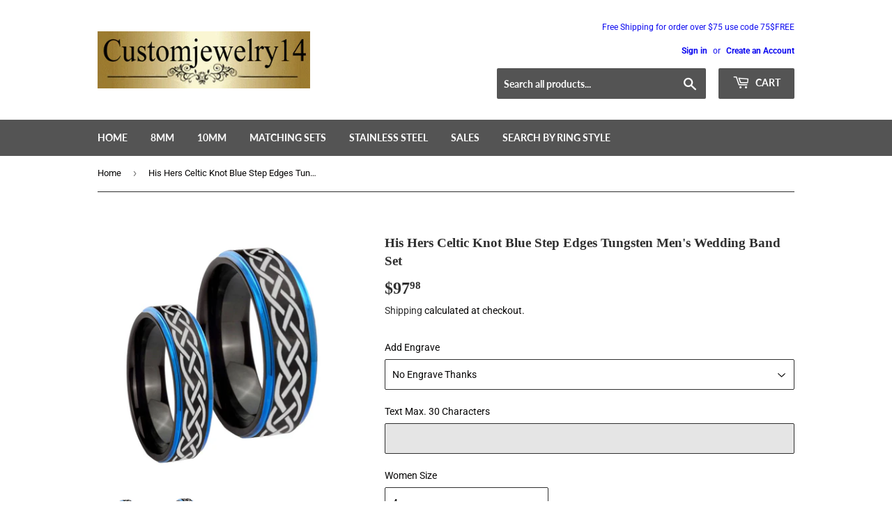

--- FILE ---
content_type: text/html; charset=utf-8
request_url: https://customjewelry14.com/products/w644_37725-37704_a12v
body_size: 35010
content:
<!doctype html>
<html class="no-touch no-js">
<head>
	<!-- Added by AVADA SEO Suite -->
	

	<!-- /Added by AVADA SEO Suite -->
<script src="//customjewelry14.com/cdn/shop/t/5/assets/jquery.3.4.0.ets.js?v=33157479482842064331631178731" defer="defer"></script>
  <link rel="stylesheet" href="https://obscure-escarpment-2240.herokuapp.com/stylesheets/bcpo-front.css">
  <script>var bcpo_product={"id":3743309955137,"title":"His Hers Celtic Knot Blue Step Edges Tungsten Men's Wedding Band Set","handle":"w644_37725-37704_a12v","description":"\u003cp style=\"font-family: squirrel; font-size: 19px;\"\u003eCelebrate with the His And Hers Celtic Knot Dome Black Tungsten Carbide Men's Anniversary Ring, a bold and durable choice for milestones.\u003c\/p\u003e\u003cp style=\"font-family: squirrel; font-size: 19px;\"\u003eThis exquisite tungsten ring is designed with your comfort and well-being in mind. Crafted to be cobalt-free, it reduces the risk of allergies, making it an ideal choice for sensitive skin. The ring features a high-polish finish that enhances its elegant appearance, ensuring it shines beautifully for the one you cherish.\u003c\/p\u003e\n\u003cp style=\"font-family: squirrel; font-size: 19px;\"\u003eOur tungsten rings are engineered to be exceptionally scratch-resistant; however, please note that this applies only to the original silver-colored tungsten. It is important to protect your jewelry from impacts and to avoid exposure to harsh chemicals, lotions, or perfumes, as these can adversely affect the ring’s coating.\u003c\/p\u003e\n\u003cp style=\"font-family: squirrel; font-size: 19px;\"\u003ePlease be aware that tungsten can be prone to breakage if dropped or struck against a hard surface.\u003c\/p\u003e\n\u003cp style=\"font-family: squirrel; font-size: 19px;\"\u003eFor a personalized touch, we offer customization options, allowing you to add a logo or design of your choice. Simply reach out to us via email, and we will be delighted to assist you in creating a unique piece.\u003c\/p\u003e","published_at":"2021-10-18T19:53:20-07:00","created_at":"2019-06-04T17:19:22-07:00","vendor":"w644","type":"wedding-ring-sets","tags":["Celtic Knot"],"price":9798,"price_min":9798,"price_max":9798,"available":true,"price_varies":false,"compare_at_price":9798,"compare_at_price_min":9798,"compare_at_price_max":9798,"compare_at_price_varies":false,"variants":[{"id":28785725440065,"title":"4 \/ 7 \/ Blue","option1":"4","option2":"7","option3":"Blue","sku":"37725'37704-w644_A12V Sz 4, 7","requires_shipping":true,"taxable":true,"featured_image":null,"available":true,"name":"His Hers Celtic Knot Blue Step Edges Tungsten Men's Wedding Band Set - 4 \/ 7 \/ Blue","public_title":"4 \/ 7 \/ Blue","options":["4","7","Blue"],"price":9798,"weight":18,"compare_at_price":9798,"inventory_quantity":10,"inventory_management":"shopify","inventory_policy":"deny","barcode":null,"requires_selling_plan":false,"selling_plan_allocations":[]},{"id":28785725472833,"title":"4 \/ 7.5 \/ Blue","option1":"4","option2":"7.5","option3":"Blue","sku":"37725'37704-w644_A12V Sz 4,7.5","requires_shipping":true,"taxable":true,"featured_image":null,"available":true,"name":"His Hers Celtic Knot Blue Step Edges Tungsten Men's Wedding Band Set - 4 \/ 7.5 \/ Blue","public_title":"4 \/ 7.5 \/ Blue","options":["4","7.5","Blue"],"price":9798,"weight":18,"compare_at_price":9798,"inventory_quantity":10,"inventory_management":"shopify","inventory_policy":"deny","barcode":null,"requires_selling_plan":false,"selling_plan_allocations":[]},{"id":28785725505601,"title":"4 \/ 8 \/ Blue","option1":"4","option2":"8","option3":"Blue","sku":"37725'37704-w644_A12V Sz 4, 8","requires_shipping":true,"taxable":true,"featured_image":null,"available":true,"name":"His Hers Celtic Knot Blue Step Edges Tungsten Men's Wedding Band Set - 4 \/ 8 \/ Blue","public_title":"4 \/ 8 \/ Blue","options":["4","8","Blue"],"price":9798,"weight":18,"compare_at_price":9798,"inventory_quantity":10,"inventory_management":"shopify","inventory_policy":"deny","barcode":null,"requires_selling_plan":false,"selling_plan_allocations":[]},{"id":28785725538369,"title":"4 \/ 8.5 \/ Blue","option1":"4","option2":"8.5","option3":"Blue","sku":"37725'37704-w644_A12V Sz 4,8.5","requires_shipping":true,"taxable":true,"featured_image":null,"available":true,"name":"His Hers Celtic Knot Blue Step Edges Tungsten Men's Wedding Band Set - 4 \/ 8.5 \/ Blue","public_title":"4 \/ 8.5 \/ Blue","options":["4","8.5","Blue"],"price":9798,"weight":18,"compare_at_price":9798,"inventory_quantity":10,"inventory_management":"shopify","inventory_policy":"deny","barcode":null,"requires_selling_plan":false,"selling_plan_allocations":[]},{"id":28785725571137,"title":"4 \/ 9 \/ Blue","option1":"4","option2":"9","option3":"Blue","sku":"37725'37704-w644_A12V Sz 4, 9","requires_shipping":true,"taxable":true,"featured_image":null,"available":true,"name":"His Hers Celtic Knot Blue Step Edges Tungsten Men's Wedding Band Set - 4 \/ 9 \/ Blue","public_title":"4 \/ 9 \/ Blue","options":["4","9","Blue"],"price":9798,"weight":18,"compare_at_price":9798,"inventory_quantity":10,"inventory_management":"shopify","inventory_policy":"deny","barcode":null,"requires_selling_plan":false,"selling_plan_allocations":[]},{"id":28785725603905,"title":"4 \/ 9.5 \/ Blue","option1":"4","option2":"9.5","option3":"Blue","sku":"37725'37704-w644_A12V Sz 4,9.5","requires_shipping":true,"taxable":true,"featured_image":null,"available":true,"name":"His Hers Celtic Knot Blue Step Edges Tungsten Men's Wedding Band Set - 4 \/ 9.5 \/ Blue","public_title":"4 \/ 9.5 \/ Blue","options":["4","9.5","Blue"],"price":9798,"weight":18,"compare_at_price":9798,"inventory_quantity":10,"inventory_management":"shopify","inventory_policy":"deny","barcode":null,"requires_selling_plan":false,"selling_plan_allocations":[]},{"id":28785725636673,"title":"4 \/ 10 \/ Blue","option1":"4","option2":"10","option3":"Blue","sku":"37725'37704-w644_A12V Sz 4, 10","requires_shipping":true,"taxable":true,"featured_image":null,"available":true,"name":"His Hers Celtic Knot Blue Step Edges Tungsten Men's Wedding Band Set - 4 \/ 10 \/ Blue","public_title":"4 \/ 10 \/ Blue","options":["4","10","Blue"],"price":9798,"weight":18,"compare_at_price":9798,"inventory_quantity":10,"inventory_management":"shopify","inventory_policy":"deny","barcode":null,"requires_selling_plan":false,"selling_plan_allocations":[]},{"id":28785725669441,"title":"4 \/ 10.5 \/ Blue","option1":"4","option2":"10.5","option3":"Blue","sku":"37725'37704-w644_A12V Sz 4,10.5","requires_shipping":true,"taxable":true,"featured_image":null,"available":true,"name":"His Hers Celtic Knot Blue Step Edges Tungsten Men's Wedding Band Set - 4 \/ 10.5 \/ Blue","public_title":"4 \/ 10.5 \/ Blue","options":["4","10.5","Blue"],"price":9798,"weight":18,"compare_at_price":9798,"inventory_quantity":10,"inventory_management":"shopify","inventory_policy":"deny","barcode":null,"requires_selling_plan":false,"selling_plan_allocations":[]},{"id":28785725702209,"title":"4 \/ 11 \/ Blue","option1":"4","option2":"11","option3":"Blue","sku":"37725'37704-w644_A12V Sz 4, 11","requires_shipping":true,"taxable":true,"featured_image":null,"available":true,"name":"His Hers Celtic Knot Blue Step Edges Tungsten Men's Wedding Band Set - 4 \/ 11 \/ Blue","public_title":"4 \/ 11 \/ Blue","options":["4","11","Blue"],"price":9798,"weight":18,"compare_at_price":9798,"inventory_quantity":10,"inventory_management":"shopify","inventory_policy":"deny","barcode":null,"requires_selling_plan":false,"selling_plan_allocations":[]},{"id":28785725734977,"title":"4 \/ 11.5 \/ Blue","option1":"4","option2":"11.5","option3":"Blue","sku":"37725'37704-w644_A12V Sz 4,11.5","requires_shipping":true,"taxable":true,"featured_image":null,"available":true,"name":"His Hers Celtic Knot Blue Step Edges Tungsten Men's Wedding Band Set - 4 \/ 11.5 \/ Blue","public_title":"4 \/ 11.5 \/ Blue","options":["4","11.5","Blue"],"price":9798,"weight":18,"compare_at_price":9798,"inventory_quantity":10,"inventory_management":"shopify","inventory_policy":"deny","barcode":null,"requires_selling_plan":false,"selling_plan_allocations":[]},{"id":28785725767745,"title":"4 \/ 12 \/ Blue","option1":"4","option2":"12","option3":"Blue","sku":"37725'37704-w644_A12V Sz 4, 12","requires_shipping":true,"taxable":true,"featured_image":null,"available":true,"name":"His Hers Celtic Knot Blue Step Edges Tungsten Men's Wedding Band Set - 4 \/ 12 \/ Blue","public_title":"4 \/ 12 \/ Blue","options":["4","12","Blue"],"price":9798,"weight":18,"compare_at_price":9798,"inventory_quantity":10,"inventory_management":"shopify","inventory_policy":"deny","barcode":null,"requires_selling_plan":false,"selling_plan_allocations":[]},{"id":28785725800513,"title":"4 \/ 12.5 \/ Blue","option1":"4","option2":"12.5","option3":"Blue","sku":"37725'37704-w644_A12V Sz 4,12.5","requires_shipping":true,"taxable":true,"featured_image":null,"available":true,"name":"His Hers Celtic Knot Blue Step Edges Tungsten Men's Wedding Band Set - 4 \/ 12.5 \/ Blue","public_title":"4 \/ 12.5 \/ Blue","options":["4","12.5","Blue"],"price":9798,"weight":18,"compare_at_price":9798,"inventory_quantity":10,"inventory_management":"shopify","inventory_policy":"deny","barcode":null,"requires_selling_plan":false,"selling_plan_allocations":[]},{"id":28785725833281,"title":"4 \/ 13 \/ Blue","option1":"4","option2":"13","option3":"Blue","sku":"37725'37704-w644_A12V Sz 4, 13","requires_shipping":true,"taxable":true,"featured_image":null,"available":true,"name":"His Hers Celtic Knot Blue Step Edges Tungsten Men's Wedding Band Set - 4 \/ 13 \/ Blue","public_title":"4 \/ 13 \/ Blue","options":["4","13","Blue"],"price":9798,"weight":18,"compare_at_price":9798,"inventory_quantity":10,"inventory_management":"shopify","inventory_policy":"deny","barcode":null,"requires_selling_plan":false,"selling_plan_allocations":[]},{"id":28785725866049,"title":"4 \/ 14 \/ Blue","option1":"4","option2":"14","option3":"Blue","sku":"37725'37704-w644_A12V Sz 4, 14","requires_shipping":true,"taxable":true,"featured_image":null,"available":true,"name":"His Hers Celtic Knot Blue Step Edges Tungsten Men's Wedding Band Set - 4 \/ 14 \/ Blue","public_title":"4 \/ 14 \/ Blue","options":["4","14","Blue"],"price":9798,"weight":18,"compare_at_price":9798,"inventory_quantity":10,"inventory_management":"shopify","inventory_policy":"deny","barcode":null,"requires_selling_plan":false,"selling_plan_allocations":[]},{"id":28785725898817,"title":"5 \/ 7 \/ Blue","option1":"5","option2":"7","option3":"Blue","sku":"37725'37704-w644_A12V Sz 5, 7","requires_shipping":true,"taxable":true,"featured_image":null,"available":true,"name":"His Hers Celtic Knot Blue Step Edges Tungsten Men's Wedding Band Set - 5 \/ 7 \/ Blue","public_title":"5 \/ 7 \/ Blue","options":["5","7","Blue"],"price":9798,"weight":18,"compare_at_price":9798,"inventory_quantity":10,"inventory_management":"shopify","inventory_policy":"deny","barcode":null,"requires_selling_plan":false,"selling_plan_allocations":[]},{"id":28785725931585,"title":"5 \/ 7.5 \/ Blue","option1":"5","option2":"7.5","option3":"Blue","sku":"37725'37704-w644_A12V Sz 5,7.5","requires_shipping":true,"taxable":true,"featured_image":null,"available":true,"name":"His Hers Celtic Knot Blue Step Edges Tungsten Men's Wedding Band Set - 5 \/ 7.5 \/ Blue","public_title":"5 \/ 7.5 \/ Blue","options":["5","7.5","Blue"],"price":9798,"weight":18,"compare_at_price":9798,"inventory_quantity":10,"inventory_management":"shopify","inventory_policy":"deny","barcode":null,"requires_selling_plan":false,"selling_plan_allocations":[]},{"id":28785725964353,"title":"5 \/ 8 \/ Blue","option1":"5","option2":"8","option3":"Blue","sku":"37725'37704-w644_A12V Sz 5, 8","requires_shipping":true,"taxable":true,"featured_image":null,"available":true,"name":"His Hers Celtic Knot Blue Step Edges Tungsten Men's Wedding Band Set - 5 \/ 8 \/ Blue","public_title":"5 \/ 8 \/ Blue","options":["5","8","Blue"],"price":9798,"weight":18,"compare_at_price":9798,"inventory_quantity":10,"inventory_management":"shopify","inventory_policy":"deny","barcode":null,"requires_selling_plan":false,"selling_plan_allocations":[]},{"id":28785725997121,"title":"5 \/ 8.5 \/ Blue","option1":"5","option2":"8.5","option3":"Blue","sku":"37725'37704-w644_A12V Sz 5,8.5","requires_shipping":true,"taxable":true,"featured_image":null,"available":true,"name":"His Hers Celtic Knot Blue Step Edges Tungsten Men's Wedding Band Set - 5 \/ 8.5 \/ Blue","public_title":"5 \/ 8.5 \/ Blue","options":["5","8.5","Blue"],"price":9798,"weight":18,"compare_at_price":9798,"inventory_quantity":10,"inventory_management":"shopify","inventory_policy":"deny","barcode":null,"requires_selling_plan":false,"selling_plan_allocations":[]},{"id":28785726029889,"title":"5 \/ 9 \/ Blue","option1":"5","option2":"9","option3":"Blue","sku":"37725'37704-w644_A12V Sz 5, 9","requires_shipping":true,"taxable":true,"featured_image":null,"available":true,"name":"His Hers Celtic Knot Blue Step Edges Tungsten Men's Wedding Band Set - 5 \/ 9 \/ Blue","public_title":"5 \/ 9 \/ Blue","options":["5","9","Blue"],"price":9798,"weight":18,"compare_at_price":9798,"inventory_quantity":10,"inventory_management":"shopify","inventory_policy":"deny","barcode":null,"requires_selling_plan":false,"selling_plan_allocations":[]},{"id":28785726062657,"title":"5 \/ 9.5 \/ Blue","option1":"5","option2":"9.5","option3":"Blue","sku":"37725'37704-w644_A12V Sz 5,9.5","requires_shipping":true,"taxable":true,"featured_image":null,"available":true,"name":"His Hers Celtic Knot Blue Step Edges Tungsten Men's Wedding Band Set - 5 \/ 9.5 \/ Blue","public_title":"5 \/ 9.5 \/ Blue","options":["5","9.5","Blue"],"price":9798,"weight":18,"compare_at_price":9798,"inventory_quantity":10,"inventory_management":"shopify","inventory_policy":"deny","barcode":null,"requires_selling_plan":false,"selling_plan_allocations":[]},{"id":28785726095425,"title":"5 \/ 10 \/ Blue","option1":"5","option2":"10","option3":"Blue","sku":"37725'37704-w644_A12V Sz 5, 10","requires_shipping":true,"taxable":true,"featured_image":null,"available":true,"name":"His Hers Celtic Knot Blue Step Edges Tungsten Men's Wedding Band Set - 5 \/ 10 \/ Blue","public_title":"5 \/ 10 \/ Blue","options":["5","10","Blue"],"price":9798,"weight":18,"compare_at_price":9798,"inventory_quantity":10,"inventory_management":"shopify","inventory_policy":"deny","barcode":null,"requires_selling_plan":false,"selling_plan_allocations":[]},{"id":28785726128193,"title":"5 \/ 10.5 \/ Blue","option1":"5","option2":"10.5","option3":"Blue","sku":"37725'37704-w644_A12V Sz 5,10.5","requires_shipping":true,"taxable":true,"featured_image":null,"available":true,"name":"His Hers Celtic Knot Blue Step Edges Tungsten Men's Wedding Band Set - 5 \/ 10.5 \/ Blue","public_title":"5 \/ 10.5 \/ Blue","options":["5","10.5","Blue"],"price":9798,"weight":18,"compare_at_price":9798,"inventory_quantity":10,"inventory_management":"shopify","inventory_policy":"deny","barcode":null,"requires_selling_plan":false,"selling_plan_allocations":[]},{"id":28785726160961,"title":"5 \/ 11 \/ Blue","option1":"5","option2":"11","option3":"Blue","sku":"37725'37704-w644_A12V Sz 5, 11","requires_shipping":true,"taxable":true,"featured_image":null,"available":true,"name":"His Hers Celtic Knot Blue Step Edges Tungsten Men's Wedding Band Set - 5 \/ 11 \/ Blue","public_title":"5 \/ 11 \/ Blue","options":["5","11","Blue"],"price":9798,"weight":18,"compare_at_price":9798,"inventory_quantity":10,"inventory_management":"shopify","inventory_policy":"deny","barcode":null,"requires_selling_plan":false,"selling_plan_allocations":[]},{"id":28785726193729,"title":"5 \/ 11.5 \/ Blue","option1":"5","option2":"11.5","option3":"Blue","sku":"37725'37704-w644_A12V Sz 5,11.5","requires_shipping":true,"taxable":true,"featured_image":null,"available":true,"name":"His Hers Celtic Knot Blue Step Edges Tungsten Men's Wedding Band Set - 5 \/ 11.5 \/ Blue","public_title":"5 \/ 11.5 \/ Blue","options":["5","11.5","Blue"],"price":9798,"weight":18,"compare_at_price":9798,"inventory_quantity":10,"inventory_management":"shopify","inventory_policy":"deny","barcode":null,"requires_selling_plan":false,"selling_plan_allocations":[]},{"id":28785726226497,"title":"5 \/ 12 \/ Blue","option1":"5","option2":"12","option3":"Blue","sku":"37725'37704-w644_A12V Sz 5, 12","requires_shipping":true,"taxable":true,"featured_image":null,"available":true,"name":"His Hers Celtic Knot Blue Step Edges Tungsten Men's Wedding Band Set - 5 \/ 12 \/ Blue","public_title":"5 \/ 12 \/ Blue","options":["5","12","Blue"],"price":9798,"weight":18,"compare_at_price":9798,"inventory_quantity":10,"inventory_management":"shopify","inventory_policy":"deny","barcode":null,"requires_selling_plan":false,"selling_plan_allocations":[]},{"id":28785726259265,"title":"5 \/ 12.5 \/ Blue","option1":"5","option2":"12.5","option3":"Blue","sku":"37725'37704-w644_A12V Sz 5,12.5","requires_shipping":true,"taxable":true,"featured_image":null,"available":true,"name":"His Hers Celtic Knot Blue Step Edges Tungsten Men's Wedding Band Set - 5 \/ 12.5 \/ Blue","public_title":"5 \/ 12.5 \/ Blue","options":["5","12.5","Blue"],"price":9798,"weight":18,"compare_at_price":9798,"inventory_quantity":10,"inventory_management":"shopify","inventory_policy":"deny","barcode":null,"requires_selling_plan":false,"selling_plan_allocations":[]},{"id":28785726292033,"title":"5 \/ 13 \/ Blue","option1":"5","option2":"13","option3":"Blue","sku":"37725'37704-w644_A12V Sz 5, 13","requires_shipping":true,"taxable":true,"featured_image":null,"available":true,"name":"His Hers Celtic Knot Blue Step Edges Tungsten Men's Wedding Band Set - 5 \/ 13 \/ Blue","public_title":"5 \/ 13 \/ Blue","options":["5","13","Blue"],"price":9798,"weight":18,"compare_at_price":9798,"inventory_quantity":10,"inventory_management":"shopify","inventory_policy":"deny","barcode":null,"requires_selling_plan":false,"selling_plan_allocations":[]},{"id":28785726324801,"title":"5 \/ 14 \/ Blue","option1":"5","option2":"14","option3":"Blue","sku":"37725'37704-w644_A12V Sz 5, 14","requires_shipping":true,"taxable":true,"featured_image":null,"available":true,"name":"His Hers Celtic Knot Blue Step Edges Tungsten Men's Wedding Band Set - 5 \/ 14 \/ Blue","public_title":"5 \/ 14 \/ Blue","options":["5","14","Blue"],"price":9798,"weight":18,"compare_at_price":9798,"inventory_quantity":10,"inventory_management":"shopify","inventory_policy":"deny","barcode":null,"requires_selling_plan":false,"selling_plan_allocations":[]},{"id":28785726357569,"title":"6 \/ 7 \/ Blue","option1":"6","option2":"7","option3":"Blue","sku":"37725'37704-w644_A12V Sz 6, 7","requires_shipping":true,"taxable":true,"featured_image":null,"available":true,"name":"His Hers Celtic Knot Blue Step Edges Tungsten Men's Wedding Band Set - 6 \/ 7 \/ Blue","public_title":"6 \/ 7 \/ Blue","options":["6","7","Blue"],"price":9798,"weight":18,"compare_at_price":9798,"inventory_quantity":10,"inventory_management":"shopify","inventory_policy":"deny","barcode":null,"requires_selling_plan":false,"selling_plan_allocations":[]},{"id":28785726390337,"title":"6 \/ 7.5 \/ Blue","option1":"6","option2":"7.5","option3":"Blue","sku":"37725'37704-w644_A12V Sz 6,7.5","requires_shipping":true,"taxable":true,"featured_image":null,"available":true,"name":"His Hers Celtic Knot Blue Step Edges Tungsten Men's Wedding Band Set - 6 \/ 7.5 \/ Blue","public_title":"6 \/ 7.5 \/ Blue","options":["6","7.5","Blue"],"price":9798,"weight":18,"compare_at_price":9798,"inventory_quantity":10,"inventory_management":"shopify","inventory_policy":"deny","barcode":null,"requires_selling_plan":false,"selling_plan_allocations":[]},{"id":28785726423105,"title":"6 \/ 8 \/ Blue","option1":"6","option2":"8","option3":"Blue","sku":"37725'37704-w644_A12V Sz 6, 8","requires_shipping":true,"taxable":true,"featured_image":null,"available":true,"name":"His Hers Celtic Knot Blue Step Edges Tungsten Men's Wedding Band Set - 6 \/ 8 \/ Blue","public_title":"6 \/ 8 \/ Blue","options":["6","8","Blue"],"price":9798,"weight":18,"compare_at_price":9798,"inventory_quantity":10,"inventory_management":"shopify","inventory_policy":"deny","barcode":null,"requires_selling_plan":false,"selling_plan_allocations":[]},{"id":28785726455873,"title":"6 \/ 8.5 \/ Blue","option1":"6","option2":"8.5","option3":"Blue","sku":"37725'37704-w644_A12V Sz 6,8.5","requires_shipping":true,"taxable":true,"featured_image":null,"available":true,"name":"His Hers Celtic Knot Blue Step Edges Tungsten Men's Wedding Band Set - 6 \/ 8.5 \/ Blue","public_title":"6 \/ 8.5 \/ Blue","options":["6","8.5","Blue"],"price":9798,"weight":18,"compare_at_price":9798,"inventory_quantity":10,"inventory_management":"shopify","inventory_policy":"deny","barcode":null,"requires_selling_plan":false,"selling_plan_allocations":[]},{"id":28785726488641,"title":"6 \/ 9 \/ Blue","option1":"6","option2":"9","option3":"Blue","sku":"37725'37704-w644_A12V Sz 6, 9","requires_shipping":true,"taxable":true,"featured_image":null,"available":true,"name":"His Hers Celtic Knot Blue Step Edges Tungsten Men's Wedding Band Set - 6 \/ 9 \/ Blue","public_title":"6 \/ 9 \/ Blue","options":["6","9","Blue"],"price":9798,"weight":18,"compare_at_price":9798,"inventory_quantity":10,"inventory_management":"shopify","inventory_policy":"deny","barcode":null,"requires_selling_plan":false,"selling_plan_allocations":[]},{"id":28785726521409,"title":"6 \/ 9.5 \/ Blue","option1":"6","option2":"9.5","option3":"Blue","sku":"37725'37704-w644_A12V Sz 6,9.5","requires_shipping":true,"taxable":true,"featured_image":null,"available":true,"name":"His Hers Celtic Knot Blue Step Edges Tungsten Men's Wedding Band Set - 6 \/ 9.5 \/ Blue","public_title":"6 \/ 9.5 \/ Blue","options":["6","9.5","Blue"],"price":9798,"weight":18,"compare_at_price":9798,"inventory_quantity":10,"inventory_management":"shopify","inventory_policy":"deny","barcode":null,"requires_selling_plan":false,"selling_plan_allocations":[]},{"id":28785726554177,"title":"6 \/ 10 \/ Blue","option1":"6","option2":"10","option3":"Blue","sku":"37725'37704-w644_A12V Sz 6, 10","requires_shipping":true,"taxable":true,"featured_image":null,"available":true,"name":"His Hers Celtic Knot Blue Step Edges Tungsten Men's Wedding Band Set - 6 \/ 10 \/ Blue","public_title":"6 \/ 10 \/ Blue","options":["6","10","Blue"],"price":9798,"weight":18,"compare_at_price":9798,"inventory_quantity":10,"inventory_management":"shopify","inventory_policy":"deny","barcode":null,"requires_selling_plan":false,"selling_plan_allocations":[]},{"id":28785726586945,"title":"6 \/ 10.5 \/ Blue","option1":"6","option2":"10.5","option3":"Blue","sku":"37725'37704-w644_A12V Sz 6,10.5","requires_shipping":true,"taxable":true,"featured_image":null,"available":true,"name":"His Hers Celtic Knot Blue Step Edges Tungsten Men's Wedding Band Set - 6 \/ 10.5 \/ Blue","public_title":"6 \/ 10.5 \/ Blue","options":["6","10.5","Blue"],"price":9798,"weight":18,"compare_at_price":9798,"inventory_quantity":10,"inventory_management":"shopify","inventory_policy":"deny","barcode":null,"requires_selling_plan":false,"selling_plan_allocations":[]},{"id":28785726619713,"title":"6 \/ 11 \/ Blue","option1":"6","option2":"11","option3":"Blue","sku":"37725'37704-w644_A12V Sz 6, 11","requires_shipping":true,"taxable":true,"featured_image":null,"available":true,"name":"His Hers Celtic Knot Blue Step Edges Tungsten Men's Wedding Band Set - 6 \/ 11 \/ Blue","public_title":"6 \/ 11 \/ Blue","options":["6","11","Blue"],"price":9798,"weight":18,"compare_at_price":9798,"inventory_quantity":10,"inventory_management":"shopify","inventory_policy":"deny","barcode":null,"requires_selling_plan":false,"selling_plan_allocations":[]},{"id":28785726652481,"title":"6 \/ 11.5 \/ Blue","option1":"6","option2":"11.5","option3":"Blue","sku":"37725'37704-w644_A12V Sz 6,11.5","requires_shipping":true,"taxable":true,"featured_image":null,"available":true,"name":"His Hers Celtic Knot Blue Step Edges Tungsten Men's Wedding Band Set - 6 \/ 11.5 \/ Blue","public_title":"6 \/ 11.5 \/ Blue","options":["6","11.5","Blue"],"price":9798,"weight":18,"compare_at_price":9798,"inventory_quantity":10,"inventory_management":"shopify","inventory_policy":"deny","barcode":null,"requires_selling_plan":false,"selling_plan_allocations":[]},{"id":28785726685249,"title":"6 \/ 12 \/ Blue","option1":"6","option2":"12","option3":"Blue","sku":"37725'37704-w644_A12V Sz 6, 12","requires_shipping":true,"taxable":true,"featured_image":null,"available":true,"name":"His Hers Celtic Knot Blue Step Edges Tungsten Men's Wedding Band Set - 6 \/ 12 \/ Blue","public_title":"6 \/ 12 \/ Blue","options":["6","12","Blue"],"price":9798,"weight":18,"compare_at_price":9798,"inventory_quantity":10,"inventory_management":"shopify","inventory_policy":"deny","barcode":null,"requires_selling_plan":false,"selling_plan_allocations":[]},{"id":28785726718017,"title":"6 \/ 12.5 \/ Blue","option1":"6","option2":"12.5","option3":"Blue","sku":"37725'37704-w644_A12V Sz 6,12.5","requires_shipping":true,"taxable":true,"featured_image":null,"available":true,"name":"His Hers Celtic Knot Blue Step Edges Tungsten Men's Wedding Band Set - 6 \/ 12.5 \/ Blue","public_title":"6 \/ 12.5 \/ Blue","options":["6","12.5","Blue"],"price":9798,"weight":18,"compare_at_price":9798,"inventory_quantity":10,"inventory_management":"shopify","inventory_policy":"deny","barcode":null,"requires_selling_plan":false,"selling_plan_allocations":[]},{"id":28785726750785,"title":"6 \/ 13 \/ Blue","option1":"6","option2":"13","option3":"Blue","sku":"37725'37704-w644_A12V Sz 6, 13","requires_shipping":true,"taxable":true,"featured_image":null,"available":true,"name":"His Hers Celtic Knot Blue Step Edges Tungsten Men's Wedding Band Set - 6 \/ 13 \/ Blue","public_title":"6 \/ 13 \/ Blue","options":["6","13","Blue"],"price":9798,"weight":18,"compare_at_price":9798,"inventory_quantity":10,"inventory_management":"shopify","inventory_policy":"deny","barcode":null,"requires_selling_plan":false,"selling_plan_allocations":[]},{"id":28785726783553,"title":"6 \/ 14 \/ Blue","option1":"6","option2":"14","option3":"Blue","sku":"37725'37704-w644_A12V Sz 6, 14","requires_shipping":true,"taxable":true,"featured_image":null,"available":true,"name":"His Hers Celtic Knot Blue Step Edges Tungsten Men's Wedding Band Set - 6 \/ 14 \/ Blue","public_title":"6 \/ 14 \/ Blue","options":["6","14","Blue"],"price":9798,"weight":18,"compare_at_price":9798,"inventory_quantity":10,"inventory_management":"shopify","inventory_policy":"deny","barcode":null,"requires_selling_plan":false,"selling_plan_allocations":[]},{"id":28785726816321,"title":"7 \/ 7 \/ Blue","option1":"7","option2":"7","option3":"Blue","sku":"37725'37704-w644_A12V Sz 7, 7","requires_shipping":true,"taxable":true,"featured_image":null,"available":true,"name":"His Hers Celtic Knot Blue Step Edges Tungsten Men's Wedding Band Set - 7 \/ 7 \/ Blue","public_title":"7 \/ 7 \/ Blue","options":["7","7","Blue"],"price":9798,"weight":18,"compare_at_price":9798,"inventory_quantity":10,"inventory_management":"shopify","inventory_policy":"deny","barcode":null,"requires_selling_plan":false,"selling_plan_allocations":[]},{"id":28785726849089,"title":"7 \/ 7.5 \/ Blue","option1":"7","option2":"7.5","option3":"Blue","sku":"37725'37704-w644_A12V Sz 7,7.5","requires_shipping":true,"taxable":true,"featured_image":null,"available":true,"name":"His Hers Celtic Knot Blue Step Edges Tungsten Men's Wedding Band Set - 7 \/ 7.5 \/ Blue","public_title":"7 \/ 7.5 \/ Blue","options":["7","7.5","Blue"],"price":9798,"weight":18,"compare_at_price":9798,"inventory_quantity":10,"inventory_management":"shopify","inventory_policy":"deny","barcode":null,"requires_selling_plan":false,"selling_plan_allocations":[]},{"id":28785726881857,"title":"7 \/ 8 \/ Blue","option1":"7","option2":"8","option3":"Blue","sku":"37725'37704-w644_A12V Sz 7, 8","requires_shipping":true,"taxable":true,"featured_image":null,"available":true,"name":"His Hers Celtic Knot Blue Step Edges Tungsten Men's Wedding Band Set - 7 \/ 8 \/ Blue","public_title":"7 \/ 8 \/ Blue","options":["7","8","Blue"],"price":9798,"weight":18,"compare_at_price":9798,"inventory_quantity":10,"inventory_management":"shopify","inventory_policy":"deny","barcode":null,"requires_selling_plan":false,"selling_plan_allocations":[]},{"id":28785726914625,"title":"7 \/ 8.5 \/ Blue","option1":"7","option2":"8.5","option3":"Blue","sku":"37725'37704-w644_A12V Sz 7,8.5","requires_shipping":true,"taxable":true,"featured_image":null,"available":true,"name":"His Hers Celtic Knot Blue Step Edges Tungsten Men's Wedding Band Set - 7 \/ 8.5 \/ Blue","public_title":"7 \/ 8.5 \/ Blue","options":["7","8.5","Blue"],"price":9798,"weight":18,"compare_at_price":9798,"inventory_quantity":10,"inventory_management":"shopify","inventory_policy":"deny","barcode":null,"requires_selling_plan":false,"selling_plan_allocations":[]},{"id":28785726947393,"title":"7 \/ 9 \/ Blue","option1":"7","option2":"9","option3":"Blue","sku":"37725'37704-w644_A12V Sz 7, 9","requires_shipping":true,"taxable":true,"featured_image":null,"available":true,"name":"His Hers Celtic Knot Blue Step Edges Tungsten Men's Wedding Band Set - 7 \/ 9 \/ Blue","public_title":"7 \/ 9 \/ Blue","options":["7","9","Blue"],"price":9798,"weight":18,"compare_at_price":9798,"inventory_quantity":10,"inventory_management":"shopify","inventory_policy":"deny","barcode":null,"requires_selling_plan":false,"selling_plan_allocations":[]},{"id":28785726980161,"title":"7 \/ 9.5 \/ Blue","option1":"7","option2":"9.5","option3":"Blue","sku":"37725'37704-w644_A12V Sz 7,9.5","requires_shipping":true,"taxable":true,"featured_image":null,"available":true,"name":"His Hers Celtic Knot Blue Step Edges Tungsten Men's Wedding Band Set - 7 \/ 9.5 \/ Blue","public_title":"7 \/ 9.5 \/ Blue","options":["7","9.5","Blue"],"price":9798,"weight":18,"compare_at_price":9798,"inventory_quantity":10,"inventory_management":"shopify","inventory_policy":"deny","barcode":null,"requires_selling_plan":false,"selling_plan_allocations":[]},{"id":28785727012929,"title":"7 \/ 10 \/ Blue","option1":"7","option2":"10","option3":"Blue","sku":"37725'37704-w644_A12V Sz 7, 10","requires_shipping":true,"taxable":true,"featured_image":null,"available":true,"name":"His Hers Celtic Knot Blue Step Edges Tungsten Men's Wedding Band Set - 7 \/ 10 \/ Blue","public_title":"7 \/ 10 \/ Blue","options":["7","10","Blue"],"price":9798,"weight":18,"compare_at_price":9798,"inventory_quantity":10,"inventory_management":"shopify","inventory_policy":"deny","barcode":null,"requires_selling_plan":false,"selling_plan_allocations":[]},{"id":28785727045697,"title":"7 \/ 10.5 \/ Blue","option1":"7","option2":"10.5","option3":"Blue","sku":"37725'37704-w644_A12V Sz 7,10.5","requires_shipping":true,"taxable":true,"featured_image":null,"available":true,"name":"His Hers Celtic Knot Blue Step Edges Tungsten Men's Wedding Band Set - 7 \/ 10.5 \/ Blue","public_title":"7 \/ 10.5 \/ Blue","options":["7","10.5","Blue"],"price":9798,"weight":18,"compare_at_price":9798,"inventory_quantity":10,"inventory_management":"shopify","inventory_policy":"deny","barcode":null,"requires_selling_plan":false,"selling_plan_allocations":[]},{"id":28785727078465,"title":"7 \/ 11 \/ Blue","option1":"7","option2":"11","option3":"Blue","sku":"37725'37704-w644_A12V Sz 7, 11","requires_shipping":true,"taxable":true,"featured_image":null,"available":true,"name":"His Hers Celtic Knot Blue Step Edges Tungsten Men's Wedding Band Set - 7 \/ 11 \/ Blue","public_title":"7 \/ 11 \/ Blue","options":["7","11","Blue"],"price":9798,"weight":18,"compare_at_price":9798,"inventory_quantity":10,"inventory_management":"shopify","inventory_policy":"deny","barcode":null,"requires_selling_plan":false,"selling_plan_allocations":[]},{"id":28785727111233,"title":"7 \/ 11.5 \/ Blue","option1":"7","option2":"11.5","option3":"Blue","sku":"37725'37704-w644_A12V Sz 7,11.5","requires_shipping":true,"taxable":true,"featured_image":null,"available":true,"name":"His Hers Celtic Knot Blue Step Edges Tungsten Men's Wedding Band Set - 7 \/ 11.5 \/ Blue","public_title":"7 \/ 11.5 \/ Blue","options":["7","11.5","Blue"],"price":9798,"weight":18,"compare_at_price":9798,"inventory_quantity":10,"inventory_management":"shopify","inventory_policy":"deny","barcode":null,"requires_selling_plan":false,"selling_plan_allocations":[]},{"id":28785727144001,"title":"7 \/ 12 \/ Blue","option1":"7","option2":"12","option3":"Blue","sku":"37725'37704-w644_A12V Sz 7, 12","requires_shipping":true,"taxable":true,"featured_image":null,"available":true,"name":"His Hers Celtic Knot Blue Step Edges Tungsten Men's Wedding Band Set - 7 \/ 12 \/ Blue","public_title":"7 \/ 12 \/ Blue","options":["7","12","Blue"],"price":9798,"weight":18,"compare_at_price":9798,"inventory_quantity":10,"inventory_management":"shopify","inventory_policy":"deny","barcode":null,"requires_selling_plan":false,"selling_plan_allocations":[]},{"id":28785727176769,"title":"7 \/ 12.5 \/ Blue","option1":"7","option2":"12.5","option3":"Blue","sku":"37725'37704-w644_A12V Sz 7,12.5","requires_shipping":true,"taxable":true,"featured_image":null,"available":true,"name":"His Hers Celtic Knot Blue Step Edges Tungsten Men's Wedding Band Set - 7 \/ 12.5 \/ Blue","public_title":"7 \/ 12.5 \/ Blue","options":["7","12.5","Blue"],"price":9798,"weight":18,"compare_at_price":9798,"inventory_quantity":10,"inventory_management":"shopify","inventory_policy":"deny","barcode":null,"requires_selling_plan":false,"selling_plan_allocations":[]},{"id":28785727242305,"title":"7 \/ 13 \/ Blue","option1":"7","option2":"13","option3":"Blue","sku":"37725'37704-w644_A12V Sz 7, 13","requires_shipping":true,"taxable":true,"featured_image":null,"available":true,"name":"His Hers Celtic Knot Blue Step Edges Tungsten Men's Wedding Band Set - 7 \/ 13 \/ Blue","public_title":"7 \/ 13 \/ Blue","options":["7","13","Blue"],"price":9798,"weight":18,"compare_at_price":9798,"inventory_quantity":10,"inventory_management":"shopify","inventory_policy":"deny","barcode":null,"requires_selling_plan":false,"selling_plan_allocations":[]},{"id":28785727275073,"title":"7 \/ 14 \/ Blue","option1":"7","option2":"14","option3":"Blue","sku":"37725'37704-w644_A12V Sz 7, 14","requires_shipping":true,"taxable":true,"featured_image":null,"available":true,"name":"His Hers Celtic Knot Blue Step Edges Tungsten Men's Wedding Band Set - 7 \/ 14 \/ Blue","public_title":"7 \/ 14 \/ Blue","options":["7","14","Blue"],"price":9798,"weight":18,"compare_at_price":9798,"inventory_quantity":10,"inventory_management":"shopify","inventory_policy":"deny","barcode":null,"requires_selling_plan":false,"selling_plan_allocations":[]},{"id":28785727307841,"title":"8 \/ 7 \/ Blue","option1":"8","option2":"7","option3":"Blue","sku":"37725'37704-w644_A12V Sz 8, 7","requires_shipping":true,"taxable":true,"featured_image":null,"available":true,"name":"His Hers Celtic Knot Blue Step Edges Tungsten Men's Wedding Band Set - 8 \/ 7 \/ Blue","public_title":"8 \/ 7 \/ Blue","options":["8","7","Blue"],"price":9798,"weight":18,"compare_at_price":9798,"inventory_quantity":10,"inventory_management":"shopify","inventory_policy":"deny","barcode":null,"requires_selling_plan":false,"selling_plan_allocations":[]},{"id":28785727340609,"title":"8 \/ 7.5 \/ Blue","option1":"8","option2":"7.5","option3":"Blue","sku":"37725'37704-w644_A12V Sz 8,7.5","requires_shipping":true,"taxable":true,"featured_image":null,"available":true,"name":"His Hers Celtic Knot Blue Step Edges Tungsten Men's Wedding Band Set - 8 \/ 7.5 \/ Blue","public_title":"8 \/ 7.5 \/ Blue","options":["8","7.5","Blue"],"price":9798,"weight":18,"compare_at_price":9798,"inventory_quantity":10,"inventory_management":"shopify","inventory_policy":"deny","barcode":null,"requires_selling_plan":false,"selling_plan_allocations":[]},{"id":28785727373377,"title":"8 \/ 8 \/ Blue","option1":"8","option2":"8","option3":"Blue","sku":"37725'37704-w644_A12V Sz 8, 8","requires_shipping":true,"taxable":true,"featured_image":null,"available":true,"name":"His Hers Celtic Knot Blue Step Edges Tungsten Men's Wedding Band Set - 8 \/ 8 \/ Blue","public_title":"8 \/ 8 \/ Blue","options":["8","8","Blue"],"price":9798,"weight":18,"compare_at_price":9798,"inventory_quantity":10,"inventory_management":"shopify","inventory_policy":"deny","barcode":null,"requires_selling_plan":false,"selling_plan_allocations":[]},{"id":28785727406145,"title":"8 \/ 8.5 \/ Blue","option1":"8","option2":"8.5","option3":"Blue","sku":"37725'37704-w644_A12V Sz 8,8.5","requires_shipping":true,"taxable":true,"featured_image":null,"available":true,"name":"His Hers Celtic Knot Blue Step Edges Tungsten Men's Wedding Band Set - 8 \/ 8.5 \/ Blue","public_title":"8 \/ 8.5 \/ Blue","options":["8","8.5","Blue"],"price":9798,"weight":18,"compare_at_price":9798,"inventory_quantity":10,"inventory_management":"shopify","inventory_policy":"deny","barcode":null,"requires_selling_plan":false,"selling_plan_allocations":[]},{"id":28785727438913,"title":"8 \/ 9 \/ Blue","option1":"8","option2":"9","option3":"Blue","sku":"37725'37704-w644_A12V Sz 8, 9","requires_shipping":true,"taxable":true,"featured_image":null,"available":true,"name":"His Hers Celtic Knot Blue Step Edges Tungsten Men's Wedding Band Set - 8 \/ 9 \/ Blue","public_title":"8 \/ 9 \/ Blue","options":["8","9","Blue"],"price":9798,"weight":18,"compare_at_price":9798,"inventory_quantity":10,"inventory_management":"shopify","inventory_policy":"deny","barcode":null,"requires_selling_plan":false,"selling_plan_allocations":[]},{"id":28785727471681,"title":"8 \/ 9.5 \/ Blue","option1":"8","option2":"9.5","option3":"Blue","sku":"37725'37704-w644_A12V Sz 8,9.5","requires_shipping":true,"taxable":true,"featured_image":null,"available":true,"name":"His Hers Celtic Knot Blue Step Edges Tungsten Men's Wedding Band Set - 8 \/ 9.5 \/ Blue","public_title":"8 \/ 9.5 \/ Blue","options":["8","9.5","Blue"],"price":9798,"weight":18,"compare_at_price":9798,"inventory_quantity":10,"inventory_management":"shopify","inventory_policy":"deny","barcode":null,"requires_selling_plan":false,"selling_plan_allocations":[]},{"id":28785727504449,"title":"8 \/ 10 \/ Blue","option1":"8","option2":"10","option3":"Blue","sku":"37725'37704-w644_A12V Sz 8, 10","requires_shipping":true,"taxable":true,"featured_image":null,"available":true,"name":"His Hers Celtic Knot Blue Step Edges Tungsten Men's Wedding Band Set - 8 \/ 10 \/ Blue","public_title":"8 \/ 10 \/ Blue","options":["8","10","Blue"],"price":9798,"weight":18,"compare_at_price":9798,"inventory_quantity":10,"inventory_management":"shopify","inventory_policy":"deny","barcode":null,"requires_selling_plan":false,"selling_plan_allocations":[]},{"id":28785727537217,"title":"8 \/ 10.5 \/ Blue","option1":"8","option2":"10.5","option3":"Blue","sku":"37725'37704-w644_A12V Sz 8,10.5","requires_shipping":true,"taxable":true,"featured_image":null,"available":true,"name":"His Hers Celtic Knot Blue Step Edges Tungsten Men's Wedding Band Set - 8 \/ 10.5 \/ Blue","public_title":"8 \/ 10.5 \/ Blue","options":["8","10.5","Blue"],"price":9798,"weight":18,"compare_at_price":9798,"inventory_quantity":10,"inventory_management":"shopify","inventory_policy":"deny","barcode":null,"requires_selling_plan":false,"selling_plan_allocations":[]},{"id":28785727569985,"title":"8 \/ 11 \/ Blue","option1":"8","option2":"11","option3":"Blue","sku":"37725'37704-w644_A12V Sz 8, 11","requires_shipping":true,"taxable":true,"featured_image":null,"available":true,"name":"His Hers Celtic Knot Blue Step Edges Tungsten Men's Wedding Band Set - 8 \/ 11 \/ Blue","public_title":"8 \/ 11 \/ Blue","options":["8","11","Blue"],"price":9798,"weight":18,"compare_at_price":9798,"inventory_quantity":10,"inventory_management":"shopify","inventory_policy":"deny","barcode":null,"requires_selling_plan":false,"selling_plan_allocations":[]},{"id":28785727602753,"title":"8 \/ 11.5 \/ Blue","option1":"8","option2":"11.5","option3":"Blue","sku":"37725'37704-w644_A12V Sz 8,11.5","requires_shipping":true,"taxable":true,"featured_image":null,"available":true,"name":"His Hers Celtic Knot Blue Step Edges Tungsten Men's Wedding Band Set - 8 \/ 11.5 \/ Blue","public_title":"8 \/ 11.5 \/ Blue","options":["8","11.5","Blue"],"price":9798,"weight":18,"compare_at_price":9798,"inventory_quantity":10,"inventory_management":"shopify","inventory_policy":"deny","barcode":null,"requires_selling_plan":false,"selling_plan_allocations":[]},{"id":28785727635521,"title":"8 \/ 12 \/ Blue","option1":"8","option2":"12","option3":"Blue","sku":"37725'37704-w644_A12V Sz 8, 12","requires_shipping":true,"taxable":true,"featured_image":null,"available":true,"name":"His Hers Celtic Knot Blue Step Edges Tungsten Men's Wedding Band Set - 8 \/ 12 \/ Blue","public_title":"8 \/ 12 \/ Blue","options":["8","12","Blue"],"price":9798,"weight":18,"compare_at_price":9798,"inventory_quantity":10,"inventory_management":"shopify","inventory_policy":"deny","barcode":null,"requires_selling_plan":false,"selling_plan_allocations":[]},{"id":28785727668289,"title":"8 \/ 12.5 \/ Blue","option1":"8","option2":"12.5","option3":"Blue","sku":"37725'37704-w644_A12V Sz 8,12.5","requires_shipping":true,"taxable":true,"featured_image":null,"available":true,"name":"His Hers Celtic Knot Blue Step Edges Tungsten Men's Wedding Band Set - 8 \/ 12.5 \/ Blue","public_title":"8 \/ 12.5 \/ Blue","options":["8","12.5","Blue"],"price":9798,"weight":18,"compare_at_price":9798,"inventory_quantity":10,"inventory_management":"shopify","inventory_policy":"deny","barcode":null,"requires_selling_plan":false,"selling_plan_allocations":[]},{"id":28785727701057,"title":"8 \/ 13 \/ Blue","option1":"8","option2":"13","option3":"Blue","sku":"37725'37704-w644_A12V Sz 8, 13","requires_shipping":true,"taxable":true,"featured_image":null,"available":true,"name":"His Hers Celtic Knot Blue Step Edges Tungsten Men's Wedding Band Set - 8 \/ 13 \/ Blue","public_title":"8 \/ 13 \/ Blue","options":["8","13","Blue"],"price":9798,"weight":18,"compare_at_price":9798,"inventory_quantity":10,"inventory_management":"shopify","inventory_policy":"deny","barcode":null,"requires_selling_plan":false,"selling_plan_allocations":[]},{"id":28785727733825,"title":"8 \/ 14 \/ Blue","option1":"8","option2":"14","option3":"Blue","sku":"37725'37704-w644_A12V Sz 8, 14","requires_shipping":true,"taxable":true,"featured_image":null,"available":true,"name":"His Hers Celtic Knot Blue Step Edges Tungsten Men's Wedding Band Set - 8 \/ 14 \/ Blue","public_title":"8 \/ 14 \/ Blue","options":["8","14","Blue"],"price":9798,"weight":18,"compare_at_price":9798,"inventory_quantity":10,"inventory_management":"shopify","inventory_policy":"deny","barcode":null,"requires_selling_plan":false,"selling_plan_allocations":[]},{"id":28785727766593,"title":"9 \/ 7 \/ Blue","option1":"9","option2":"7","option3":"Blue","sku":"37725'37704-w644_A12V Sz 9, 7","requires_shipping":true,"taxable":true,"featured_image":null,"available":true,"name":"His Hers Celtic Knot Blue Step Edges Tungsten Men's Wedding Band Set - 9 \/ 7 \/ Blue","public_title":"9 \/ 7 \/ Blue","options":["9","7","Blue"],"price":9798,"weight":18,"compare_at_price":9798,"inventory_quantity":10,"inventory_management":"shopify","inventory_policy":"deny","barcode":null,"requires_selling_plan":false,"selling_plan_allocations":[]},{"id":28785727799361,"title":"9 \/ 7.5 \/ Blue","option1":"9","option2":"7.5","option3":"Blue","sku":"37725'37704-w644_A12V Sz 9,7.5","requires_shipping":true,"taxable":true,"featured_image":null,"available":true,"name":"His Hers Celtic Knot Blue Step Edges Tungsten Men's Wedding Band Set - 9 \/ 7.5 \/ Blue","public_title":"9 \/ 7.5 \/ Blue","options":["9","7.5","Blue"],"price":9798,"weight":18,"compare_at_price":9798,"inventory_quantity":10,"inventory_management":"shopify","inventory_policy":"deny","barcode":null,"requires_selling_plan":false,"selling_plan_allocations":[]},{"id":28785727832129,"title":"9 \/ 8 \/ Blue","option1":"9","option2":"8","option3":"Blue","sku":"37725'37704-w644_A12V Sz 9, 8","requires_shipping":true,"taxable":true,"featured_image":null,"available":true,"name":"His Hers Celtic Knot Blue Step Edges Tungsten Men's Wedding Band Set - 9 \/ 8 \/ Blue","public_title":"9 \/ 8 \/ Blue","options":["9","8","Blue"],"price":9798,"weight":18,"compare_at_price":9798,"inventory_quantity":10,"inventory_management":"shopify","inventory_policy":"deny","barcode":null,"requires_selling_plan":false,"selling_plan_allocations":[]},{"id":28785727864897,"title":"9 \/ 8.5 \/ Blue","option1":"9","option2":"8.5","option3":"Blue","sku":"37725'37704-w644_A12V Sz 9,8.5","requires_shipping":true,"taxable":true,"featured_image":null,"available":true,"name":"His Hers Celtic Knot Blue Step Edges Tungsten Men's Wedding Band Set - 9 \/ 8.5 \/ Blue","public_title":"9 \/ 8.5 \/ Blue","options":["9","8.5","Blue"],"price":9798,"weight":18,"compare_at_price":9798,"inventory_quantity":10,"inventory_management":"shopify","inventory_policy":"deny","barcode":null,"requires_selling_plan":false,"selling_plan_allocations":[]},{"id":28785727897665,"title":"9 \/ 9 \/ Blue","option1":"9","option2":"9","option3":"Blue","sku":"37725'37704-w644_A12V Sz 9, 9","requires_shipping":true,"taxable":true,"featured_image":null,"available":true,"name":"His Hers Celtic Knot Blue Step Edges Tungsten Men's Wedding Band Set - 9 \/ 9 \/ Blue","public_title":"9 \/ 9 \/ Blue","options":["9","9","Blue"],"price":9798,"weight":18,"compare_at_price":9798,"inventory_quantity":10,"inventory_management":"shopify","inventory_policy":"deny","barcode":null,"requires_selling_plan":false,"selling_plan_allocations":[]},{"id":28785727930433,"title":"9 \/ 9.5 \/ Blue","option1":"9","option2":"9.5","option3":"Blue","sku":"37725'37704-w644_A12V Sz 9,9.5","requires_shipping":true,"taxable":true,"featured_image":null,"available":true,"name":"His Hers Celtic Knot Blue Step Edges Tungsten Men's Wedding Band Set - 9 \/ 9.5 \/ Blue","public_title":"9 \/ 9.5 \/ Blue","options":["9","9.5","Blue"],"price":9798,"weight":18,"compare_at_price":9798,"inventory_quantity":10,"inventory_management":"shopify","inventory_policy":"deny","barcode":null,"requires_selling_plan":false,"selling_plan_allocations":[]},{"id":28785727963201,"title":"9 \/ 10 \/ Blue","option1":"9","option2":"10","option3":"Blue","sku":"37725'37704-w644_A12V Sz 9, 10","requires_shipping":true,"taxable":true,"featured_image":null,"available":true,"name":"His Hers Celtic Knot Blue Step Edges Tungsten Men's Wedding Band Set - 9 \/ 10 \/ Blue","public_title":"9 \/ 10 \/ Blue","options":["9","10","Blue"],"price":9798,"weight":18,"compare_at_price":9798,"inventory_quantity":10,"inventory_management":"shopify","inventory_policy":"deny","barcode":null,"requires_selling_plan":false,"selling_plan_allocations":[]},{"id":28785727995969,"title":"9 \/ 10.5 \/ Blue","option1":"9","option2":"10.5","option3":"Blue","sku":"37725'37704-w644_A12V Sz 9,10.5","requires_shipping":true,"taxable":true,"featured_image":null,"available":true,"name":"His Hers Celtic Knot Blue Step Edges Tungsten Men's Wedding Band Set - 9 \/ 10.5 \/ Blue","public_title":"9 \/ 10.5 \/ Blue","options":["9","10.5","Blue"],"price":9798,"weight":18,"compare_at_price":9798,"inventory_quantity":10,"inventory_management":"shopify","inventory_policy":"deny","barcode":null,"requires_selling_plan":false,"selling_plan_allocations":[]},{"id":28785728028737,"title":"9 \/ 11 \/ Blue","option1":"9","option2":"11","option3":"Blue","sku":"37725'37704-w644_A12V Sz 9, 11","requires_shipping":true,"taxable":true,"featured_image":null,"available":true,"name":"His Hers Celtic Knot Blue Step Edges Tungsten Men's Wedding Band Set - 9 \/ 11 \/ Blue","public_title":"9 \/ 11 \/ Blue","options":["9","11","Blue"],"price":9798,"weight":18,"compare_at_price":9798,"inventory_quantity":10,"inventory_management":"shopify","inventory_policy":"deny","barcode":null,"requires_selling_plan":false,"selling_plan_allocations":[]},{"id":28785728061505,"title":"9 \/ 11.5 \/ Blue","option1":"9","option2":"11.5","option3":"Blue","sku":"37725'37704-w644_A12V Sz 9,11.5","requires_shipping":true,"taxable":true,"featured_image":null,"available":true,"name":"His Hers Celtic Knot Blue Step Edges Tungsten Men's Wedding Band Set - 9 \/ 11.5 \/ Blue","public_title":"9 \/ 11.5 \/ Blue","options":["9","11.5","Blue"],"price":9798,"weight":18,"compare_at_price":9798,"inventory_quantity":10,"inventory_management":"shopify","inventory_policy":"deny","barcode":null,"requires_selling_plan":false,"selling_plan_allocations":[]},{"id":28785728094273,"title":"9 \/ 12 \/ Blue","option1":"9","option2":"12","option3":"Blue","sku":"37725'37704-w644_A12V Sz 9, 12","requires_shipping":true,"taxable":true,"featured_image":null,"available":true,"name":"His Hers Celtic Knot Blue Step Edges Tungsten Men's Wedding Band Set - 9 \/ 12 \/ Blue","public_title":"9 \/ 12 \/ Blue","options":["9","12","Blue"],"price":9798,"weight":18,"compare_at_price":9798,"inventory_quantity":10,"inventory_management":"shopify","inventory_policy":"deny","barcode":null,"requires_selling_plan":false,"selling_plan_allocations":[]},{"id":28785728127041,"title":"9 \/ 12.5 \/ Blue","option1":"9","option2":"12.5","option3":"Blue","sku":"37725'37704-w644_A12V Sz 9,12.5","requires_shipping":true,"taxable":true,"featured_image":null,"available":true,"name":"His Hers Celtic Knot Blue Step Edges Tungsten Men's Wedding Band Set - 9 \/ 12.5 \/ Blue","public_title":"9 \/ 12.5 \/ Blue","options":["9","12.5","Blue"],"price":9798,"weight":18,"compare_at_price":9798,"inventory_quantity":10,"inventory_management":"shopify","inventory_policy":"deny","barcode":null,"requires_selling_plan":false,"selling_plan_allocations":[]},{"id":28785728159809,"title":"9 \/ 13 \/ Blue","option1":"9","option2":"13","option3":"Blue","sku":"37725'37704-w644_A12V Sz 9, 13","requires_shipping":true,"taxable":true,"featured_image":null,"available":true,"name":"His Hers Celtic Knot Blue Step Edges Tungsten Men's Wedding Band Set - 9 \/ 13 \/ Blue","public_title":"9 \/ 13 \/ Blue","options":["9","13","Blue"],"price":9798,"weight":18,"compare_at_price":9798,"inventory_quantity":10,"inventory_management":"shopify","inventory_policy":"deny","barcode":null,"requires_selling_plan":false,"selling_plan_allocations":[]},{"id":28785728192577,"title":"9 \/ 14 \/ Blue","option1":"9","option2":"14","option3":"Blue","sku":"37725'37704-w644_A12V Sz 9, 14","requires_shipping":true,"taxable":true,"featured_image":null,"available":true,"name":"His Hers Celtic Knot Blue Step Edges Tungsten Men's Wedding Band Set - 9 \/ 14 \/ Blue","public_title":"9 \/ 14 \/ Blue","options":["9","14","Blue"],"price":9798,"weight":18,"compare_at_price":9798,"inventory_quantity":10,"inventory_management":"shopify","inventory_policy":"deny","barcode":null,"requires_selling_plan":false,"selling_plan_allocations":[]}],"images":["\/\/customjewelry14.com\/cdn\/shop\/files\/37704w644set.jpg?v=1768190496","\/\/customjewelry14.com\/cdn\/shop\/files\/37704w644d_0f70601d-dfa7-4669-8228-3e6281fcbe77.jpg?v=1768190495"],"featured_image":"\/\/customjewelry14.com\/cdn\/shop\/files\/37704w644set.jpg?v=1768190496","options":["Women Size","Men Size","Color"],"media":[{"alt":"His Hers Celtic Knot Blue Step Edges Tungsten Men's Wedding Band Set","id":43353446514963,"position":1,"preview_image":{"aspect_ratio":1.0,"height":1250,"width":1250,"src":"\/\/customjewelry14.com\/cdn\/shop\/files\/37704w644set.jpg?v=1768190496"},"aspect_ratio":1.0,"height":1250,"media_type":"image","src":"\/\/customjewelry14.com\/cdn\/shop\/files\/37704w644set.jpg?v=1768190496","width":1250},{"alt":"His Hers Celtic Knot Blue Step Edges Tungsten Men's Wedding Band Set","id":43353446547731,"position":2,"preview_image":{"aspect_ratio":1.0,"height":1250,"width":1250,"src":"\/\/customjewelry14.com\/cdn\/shop\/files\/37704w644d_0f70601d-dfa7-4669-8228-3e6281fcbe77.jpg?v=1768190495"},"aspect_ratio":1.0,"height":1250,"media_type":"image","src":"\/\/customjewelry14.com\/cdn\/shop\/files\/37704w644d_0f70601d-dfa7-4669-8228-3e6281fcbe77.jpg?v=1768190495","width":1250}],"requires_selling_plan":false,"selling_plan_groups":[],"content":"\u003cp style=\"font-family: squirrel; font-size: 19px;\"\u003eCelebrate with the His And Hers Celtic Knot Dome Black Tungsten Carbide Men's Anniversary Ring, a bold and durable choice for milestones.\u003c\/p\u003e\u003cp style=\"font-family: squirrel; font-size: 19px;\"\u003eThis exquisite tungsten ring is designed with your comfort and well-being in mind. Crafted to be cobalt-free, it reduces the risk of allergies, making it an ideal choice for sensitive skin. The ring features a high-polish finish that enhances its elegant appearance, ensuring it shines beautifully for the one you cherish.\u003c\/p\u003e\n\u003cp style=\"font-family: squirrel; font-size: 19px;\"\u003eOur tungsten rings are engineered to be exceptionally scratch-resistant; however, please note that this applies only to the original silver-colored tungsten. It is important to protect your jewelry from impacts and to avoid exposure to harsh chemicals, lotions, or perfumes, as these can adversely affect the ring’s coating.\u003c\/p\u003e\n\u003cp style=\"font-family: squirrel; font-size: 19px;\"\u003ePlease be aware that tungsten can be prone to breakage if dropped or struck against a hard surface.\u003c\/p\u003e\n\u003cp style=\"font-family: squirrel; font-size: 19px;\"\u003eFor a personalized touch, we offer customization options, allowing you to add a logo or design of your choice. Simply reach out to us via email, and we will be delighted to assist you in creating a unique piece.\u003c\/p\u003e"};  var inventory_quantity = [];inventory_quantity.push(10);inventory_quantity.push(10);inventory_quantity.push(10);inventory_quantity.push(10);inventory_quantity.push(10);inventory_quantity.push(10);inventory_quantity.push(10);inventory_quantity.push(10);inventory_quantity.push(10);inventory_quantity.push(10);inventory_quantity.push(10);inventory_quantity.push(10);inventory_quantity.push(10);inventory_quantity.push(10);inventory_quantity.push(10);inventory_quantity.push(10);inventory_quantity.push(10);inventory_quantity.push(10);inventory_quantity.push(10);inventory_quantity.push(10);inventory_quantity.push(10);inventory_quantity.push(10);inventory_quantity.push(10);inventory_quantity.push(10);inventory_quantity.push(10);inventory_quantity.push(10);inventory_quantity.push(10);inventory_quantity.push(10);inventory_quantity.push(10);inventory_quantity.push(10);inventory_quantity.push(10);inventory_quantity.push(10);inventory_quantity.push(10);inventory_quantity.push(10);inventory_quantity.push(10);inventory_quantity.push(10);inventory_quantity.push(10);inventory_quantity.push(10);inventory_quantity.push(10);inventory_quantity.push(10);inventory_quantity.push(10);inventory_quantity.push(10);inventory_quantity.push(10);inventory_quantity.push(10);inventory_quantity.push(10);inventory_quantity.push(10);inventory_quantity.push(10);inventory_quantity.push(10);inventory_quantity.push(10);inventory_quantity.push(10);inventory_quantity.push(10);inventory_quantity.push(10);inventory_quantity.push(10);inventory_quantity.push(10);inventory_quantity.push(10);inventory_quantity.push(10);inventory_quantity.push(10);inventory_quantity.push(10);inventory_quantity.push(10);inventory_quantity.push(10);inventory_quantity.push(10);inventory_quantity.push(10);inventory_quantity.push(10);inventory_quantity.push(10);inventory_quantity.push(10);inventory_quantity.push(10);inventory_quantity.push(10);inventory_quantity.push(10);inventory_quantity.push(10);inventory_quantity.push(10);inventory_quantity.push(10);inventory_quantity.push(10);inventory_quantity.push(10);inventory_quantity.push(10);inventory_quantity.push(10);inventory_quantity.push(10);inventory_quantity.push(10);inventory_quantity.push(10);inventory_quantity.push(10);inventory_quantity.push(10);inventory_quantity.push(10);inventory_quantity.push(10);inventory_quantity.push(10);inventory_quantity.push(10);if(bcpo_product) { for (var i = 0; i < bcpo_product.variants.length; i += 1) { bcpo_product.variants[i].inventory_quantity = inventory_quantity[i]; }}window.bcpo = window.bcpo || {}; bcpo.cart = {"note":null,"attributes":{},"original_total_price":0,"total_price":0,"total_discount":0,"total_weight":0.0,"item_count":0,"items":[],"requires_shipping":false,"currency":"USD","items_subtotal_price":0,"cart_level_discount_applications":[],"checkout_charge_amount":0}; bcpo.ogFormData = FormData;</script>

<meta name="msvalidate.01" content="5A6BABAB075F2A80F1FE21A7E7DE7B54" />
 <!-- secomapp-json-ld --> 
 <!-- secomapp-json-ld -->

<!-- smart-seo-json-ld-store -->
<script type="application/ld+json">
{
   "@context": "http://schema.org",
   "@type": "WebSite",
   "url": "https://customjewelry14.com/",
   "potentialAction": {
     "@type": "SearchAction",
     "target": "https://customjewelry14.com/search?q={search_term_string}",
     "query-input": "required name=search_term_string"
   }
}
</script>
<script type="application/ld+json">
{
	"@context": "http://schema.org",
	"@type": "Organization",
	"url": "http://customjewelry14.com"}
</script>
<!-- End - smart-seo-json-ld-store -->



<!-- secomapp-json-ld-Breadcrumb -->
<script type="application/ld+json">
    {
        "@context": "http://schema.org",
        "@type": "BreadcrumbList",
        "itemListElement": [{
            "@type": "ListItem",
            "position": 1,
            "item": {
                "@type": "Website",
                "@id": "https://customjewelry14.com",
                "name": "Home"
            }
        },{
                "@type": "ListItem",
                "position": 2,
                "item": {
                    "@type": "Product",
                    "@id": "https://customjewelry14.com/products/w644_37725-37704_a12v",
                    "name": "His Hers Celtic Knot Blue Step Edges Tungsten Men&#39;s Wedding Band Set"
                }
            }]}
</script><!-- secomapp-json-ld-product -->
<script type="application/ld+json">
    {
        "@context": "http://schema.org/",
        "@type": "Product",
        "url": "https://customjewelry14.com/products/w644_37725-37704_a12v",
        "name": "His Hers Celtic Knot Blue Step Edges Tungsten Men's Wedding Band Set",
        "image": "https://customjewelry14.com/cdn/shop/files/37704w644set.jpg?v=1768190496",
        "description": "His Hers Celtic Knot Blue Step Edges Tungsten Men's Wedding Band Set",
        "brand": {
            "name": "w644"
        },
        "sku": "37725'37704-w644_A12V Sz 4, 7",
        "weight": "0.04lb",
        "offers" : [
            {
                "@type" : "Offer" ,
                "priceCurrency" : "USD" ,
                "price" : "97.98" ,
                "priceValidUntil": "2026-04-19",
                "availability" : "http://schema.org/InStock" ,
                "itemCondition": "http://schema.org/NewCondition",
                "sku": "37725'37704-w644_A12V Sz 4, 7",
                "name": "4 / 7 / Blue",
                "url" : "https://customjewelry14.com/products/w644_37725-37704_a12v?variant=28785725440065",
                "seller" : {
                    "@type" : "Organization",
                    "name" : "customjewelry14"
                }
            },
            {
                "@type" : "Offer" ,
                "priceCurrency" : "USD" ,
                "price" : "97.98" ,
                "priceValidUntil": "2026-04-19",
                "availability" : "http://schema.org/InStock" ,
                "itemCondition": "http://schema.org/NewCondition",
                "sku": "37725'37704-w644_A12V Sz 4,7.5",
                "name": "4 / 7.5 / Blue",
                "url" : "https://customjewelry14.com/products/w644_37725-37704_a12v?variant=28785725472833",
                "seller" : {
                    "@type" : "Organization",
                    "name" : "customjewelry14"
                }
            },
            {
                "@type" : "Offer" ,
                "priceCurrency" : "USD" ,
                "price" : "97.98" ,
                "priceValidUntil": "2026-04-19",
                "availability" : "http://schema.org/InStock" ,
                "itemCondition": "http://schema.org/NewCondition",
                "sku": "37725'37704-w644_A12V Sz 4, 8",
                "name": "4 / 8 / Blue",
                "url" : "https://customjewelry14.com/products/w644_37725-37704_a12v?variant=28785725505601",
                "seller" : {
                    "@type" : "Organization",
                    "name" : "customjewelry14"
                }
            },
            {
                "@type" : "Offer" ,
                "priceCurrency" : "USD" ,
                "price" : "97.98" ,
                "priceValidUntil": "2026-04-19",
                "availability" : "http://schema.org/InStock" ,
                "itemCondition": "http://schema.org/NewCondition",
                "sku": "37725'37704-w644_A12V Sz 4,8.5",
                "name": "4 / 8.5 / Blue",
                "url" : "https://customjewelry14.com/products/w644_37725-37704_a12v?variant=28785725538369",
                "seller" : {
                    "@type" : "Organization",
                    "name" : "customjewelry14"
                }
            },
            {
                "@type" : "Offer" ,
                "priceCurrency" : "USD" ,
                "price" : "97.98" ,
                "priceValidUntil": "2026-04-19",
                "availability" : "http://schema.org/InStock" ,
                "itemCondition": "http://schema.org/NewCondition",
                "sku": "37725'37704-w644_A12V Sz 4, 9",
                "name": "4 / 9 / Blue",
                "url" : "https://customjewelry14.com/products/w644_37725-37704_a12v?variant=28785725571137",
                "seller" : {
                    "@type" : "Organization",
                    "name" : "customjewelry14"
                }
            },
            {
                "@type" : "Offer" ,
                "priceCurrency" : "USD" ,
                "price" : "97.98" ,
                "priceValidUntil": "2026-04-19",
                "availability" : "http://schema.org/InStock" ,
                "itemCondition": "http://schema.org/NewCondition",
                "sku": "37725'37704-w644_A12V Sz 4,9.5",
                "name": "4 / 9.5 / Blue",
                "url" : "https://customjewelry14.com/products/w644_37725-37704_a12v?variant=28785725603905",
                "seller" : {
                    "@type" : "Organization",
                    "name" : "customjewelry14"
                }
            },
            {
                "@type" : "Offer" ,
                "priceCurrency" : "USD" ,
                "price" : "97.98" ,
                "priceValidUntil": "2026-04-19",
                "availability" : "http://schema.org/InStock" ,
                "itemCondition": "http://schema.org/NewCondition",
                "sku": "37725'37704-w644_A12V Sz 4, 10",
                "name": "4 / 10 / Blue",
                "url" : "https://customjewelry14.com/products/w644_37725-37704_a12v?variant=28785725636673",
                "seller" : {
                    "@type" : "Organization",
                    "name" : "customjewelry14"
                }
            },
            {
                "@type" : "Offer" ,
                "priceCurrency" : "USD" ,
                "price" : "97.98" ,
                "priceValidUntil": "2026-04-19",
                "availability" : "http://schema.org/InStock" ,
                "itemCondition": "http://schema.org/NewCondition",
                "sku": "37725'37704-w644_A12V Sz 4,10.5",
                "name": "4 / 10.5 / Blue",
                "url" : "https://customjewelry14.com/products/w644_37725-37704_a12v?variant=28785725669441",
                "seller" : {
                    "@type" : "Organization",
                    "name" : "customjewelry14"
                }
            },
            {
                "@type" : "Offer" ,
                "priceCurrency" : "USD" ,
                "price" : "97.98" ,
                "priceValidUntil": "2026-04-19",
                "availability" : "http://schema.org/InStock" ,
                "itemCondition": "http://schema.org/NewCondition",
                "sku": "37725'37704-w644_A12V Sz 4, 11",
                "name": "4 / 11 / Blue",
                "url" : "https://customjewelry14.com/products/w644_37725-37704_a12v?variant=28785725702209",
                "seller" : {
                    "@type" : "Organization",
                    "name" : "customjewelry14"
                }
            },
            {
                "@type" : "Offer" ,
                "priceCurrency" : "USD" ,
                "price" : "97.98" ,
                "priceValidUntil": "2026-04-19",
                "availability" : "http://schema.org/InStock" ,
                "itemCondition": "http://schema.org/NewCondition",
                "sku": "37725'37704-w644_A12V Sz 4,11.5",
                "name": "4 / 11.5 / Blue",
                "url" : "https://customjewelry14.com/products/w644_37725-37704_a12v?variant=28785725734977",
                "seller" : {
                    "@type" : "Organization",
                    "name" : "customjewelry14"
                }
            },
            {
                "@type" : "Offer" ,
                "priceCurrency" : "USD" ,
                "price" : "97.98" ,
                "priceValidUntil": "2026-04-19",
                "availability" : "http://schema.org/InStock" ,
                "itemCondition": "http://schema.org/NewCondition",
                "sku": "37725'37704-w644_A12V Sz 4, 12",
                "name": "4 / 12 / Blue",
                "url" : "https://customjewelry14.com/products/w644_37725-37704_a12v?variant=28785725767745",
                "seller" : {
                    "@type" : "Organization",
                    "name" : "customjewelry14"
                }
            },
            {
                "@type" : "Offer" ,
                "priceCurrency" : "USD" ,
                "price" : "97.98" ,
                "priceValidUntil": "2026-04-19",
                "availability" : "http://schema.org/InStock" ,
                "itemCondition": "http://schema.org/NewCondition",
                "sku": "37725'37704-w644_A12V Sz 4,12.5",
                "name": "4 / 12.5 / Blue",
                "url" : "https://customjewelry14.com/products/w644_37725-37704_a12v?variant=28785725800513",
                "seller" : {
                    "@type" : "Organization",
                    "name" : "customjewelry14"
                }
            },
            {
                "@type" : "Offer" ,
                "priceCurrency" : "USD" ,
                "price" : "97.98" ,
                "priceValidUntil": "2026-04-19",
                "availability" : "http://schema.org/InStock" ,
                "itemCondition": "http://schema.org/NewCondition",
                "sku": "37725'37704-w644_A12V Sz 4, 13",
                "name": "4 / 13 / Blue",
                "url" : "https://customjewelry14.com/products/w644_37725-37704_a12v?variant=28785725833281",
                "seller" : {
                    "@type" : "Organization",
                    "name" : "customjewelry14"
                }
            },
            {
                "@type" : "Offer" ,
                "priceCurrency" : "USD" ,
                "price" : "97.98" ,
                "priceValidUntil": "2026-04-19",
                "availability" : "http://schema.org/InStock" ,
                "itemCondition": "http://schema.org/NewCondition",
                "sku": "37725'37704-w644_A12V Sz 4, 14",
                "name": "4 / 14 / Blue",
                "url" : "https://customjewelry14.com/products/w644_37725-37704_a12v?variant=28785725866049",
                "seller" : {
                    "@type" : "Organization",
                    "name" : "customjewelry14"
                }
            },
            {
                "@type" : "Offer" ,
                "priceCurrency" : "USD" ,
                "price" : "97.98" ,
                "priceValidUntil": "2026-04-19",
                "availability" : "http://schema.org/InStock" ,
                "itemCondition": "http://schema.org/NewCondition",
                "sku": "37725'37704-w644_A12V Sz 5, 7",
                "name": "5 / 7 / Blue",
                "url" : "https://customjewelry14.com/products/w644_37725-37704_a12v?variant=28785725898817",
                "seller" : {
                    "@type" : "Organization",
                    "name" : "customjewelry14"
                }
            },
            {
                "@type" : "Offer" ,
                "priceCurrency" : "USD" ,
                "price" : "97.98" ,
                "priceValidUntil": "2026-04-19",
                "availability" : "http://schema.org/InStock" ,
                "itemCondition": "http://schema.org/NewCondition",
                "sku": "37725'37704-w644_A12V Sz 5,7.5",
                "name": "5 / 7.5 / Blue",
                "url" : "https://customjewelry14.com/products/w644_37725-37704_a12v?variant=28785725931585",
                "seller" : {
                    "@type" : "Organization",
                    "name" : "customjewelry14"
                }
            },
            {
                "@type" : "Offer" ,
                "priceCurrency" : "USD" ,
                "price" : "97.98" ,
                "priceValidUntil": "2026-04-19",
                "availability" : "http://schema.org/InStock" ,
                "itemCondition": "http://schema.org/NewCondition",
                "sku": "37725'37704-w644_A12V Sz 5, 8",
                "name": "5 / 8 / Blue",
                "url" : "https://customjewelry14.com/products/w644_37725-37704_a12v?variant=28785725964353",
                "seller" : {
                    "@type" : "Organization",
                    "name" : "customjewelry14"
                }
            },
            {
                "@type" : "Offer" ,
                "priceCurrency" : "USD" ,
                "price" : "97.98" ,
                "priceValidUntil": "2026-04-19",
                "availability" : "http://schema.org/InStock" ,
                "itemCondition": "http://schema.org/NewCondition",
                "sku": "37725'37704-w644_A12V Sz 5,8.5",
                "name": "5 / 8.5 / Blue",
                "url" : "https://customjewelry14.com/products/w644_37725-37704_a12v?variant=28785725997121",
                "seller" : {
                    "@type" : "Organization",
                    "name" : "customjewelry14"
                }
            },
            {
                "@type" : "Offer" ,
                "priceCurrency" : "USD" ,
                "price" : "97.98" ,
                "priceValidUntil": "2026-04-19",
                "availability" : "http://schema.org/InStock" ,
                "itemCondition": "http://schema.org/NewCondition",
                "sku": "37725'37704-w644_A12V Sz 5, 9",
                "name": "5 / 9 / Blue",
                "url" : "https://customjewelry14.com/products/w644_37725-37704_a12v?variant=28785726029889",
                "seller" : {
                    "@type" : "Organization",
                    "name" : "customjewelry14"
                }
            },
            {
                "@type" : "Offer" ,
                "priceCurrency" : "USD" ,
                "price" : "97.98" ,
                "priceValidUntil": "2026-04-19",
                "availability" : "http://schema.org/InStock" ,
                "itemCondition": "http://schema.org/NewCondition",
                "sku": "37725'37704-w644_A12V Sz 5,9.5",
                "name": "5 / 9.5 / Blue",
                "url" : "https://customjewelry14.com/products/w644_37725-37704_a12v?variant=28785726062657",
                "seller" : {
                    "@type" : "Organization",
                    "name" : "customjewelry14"
                }
            },
            {
                "@type" : "Offer" ,
                "priceCurrency" : "USD" ,
                "price" : "97.98" ,
                "priceValidUntil": "2026-04-19",
                "availability" : "http://schema.org/InStock" ,
                "itemCondition": "http://schema.org/NewCondition",
                "sku": "37725'37704-w644_A12V Sz 5, 10",
                "name": "5 / 10 / Blue",
                "url" : "https://customjewelry14.com/products/w644_37725-37704_a12v?variant=28785726095425",
                "seller" : {
                    "@type" : "Organization",
                    "name" : "customjewelry14"
                }
            },
            {
                "@type" : "Offer" ,
                "priceCurrency" : "USD" ,
                "price" : "97.98" ,
                "priceValidUntil": "2026-04-19",
                "availability" : "http://schema.org/InStock" ,
                "itemCondition": "http://schema.org/NewCondition",
                "sku": "37725'37704-w644_A12V Sz 5,10.5",
                "name": "5 / 10.5 / Blue",
                "url" : "https://customjewelry14.com/products/w644_37725-37704_a12v?variant=28785726128193",
                "seller" : {
                    "@type" : "Organization",
                    "name" : "customjewelry14"
                }
            },
            {
                "@type" : "Offer" ,
                "priceCurrency" : "USD" ,
                "price" : "97.98" ,
                "priceValidUntil": "2026-04-19",
                "availability" : "http://schema.org/InStock" ,
                "itemCondition": "http://schema.org/NewCondition",
                "sku": "37725'37704-w644_A12V Sz 5, 11",
                "name": "5 / 11 / Blue",
                "url" : "https://customjewelry14.com/products/w644_37725-37704_a12v?variant=28785726160961",
                "seller" : {
                    "@type" : "Organization",
                    "name" : "customjewelry14"
                }
            },
            {
                "@type" : "Offer" ,
                "priceCurrency" : "USD" ,
                "price" : "97.98" ,
                "priceValidUntil": "2026-04-19",
                "availability" : "http://schema.org/InStock" ,
                "itemCondition": "http://schema.org/NewCondition",
                "sku": "37725'37704-w644_A12V Sz 5,11.5",
                "name": "5 / 11.5 / Blue",
                "url" : "https://customjewelry14.com/products/w644_37725-37704_a12v?variant=28785726193729",
                "seller" : {
                    "@type" : "Organization",
                    "name" : "customjewelry14"
                }
            },
            {
                "@type" : "Offer" ,
                "priceCurrency" : "USD" ,
                "price" : "97.98" ,
                "priceValidUntil": "2026-04-19",
                "availability" : "http://schema.org/InStock" ,
                "itemCondition": "http://schema.org/NewCondition",
                "sku": "37725'37704-w644_A12V Sz 5, 12",
                "name": "5 / 12 / Blue",
                "url" : "https://customjewelry14.com/products/w644_37725-37704_a12v?variant=28785726226497",
                "seller" : {
                    "@type" : "Organization",
                    "name" : "customjewelry14"
                }
            },
            {
                "@type" : "Offer" ,
                "priceCurrency" : "USD" ,
                "price" : "97.98" ,
                "priceValidUntil": "2026-04-19",
                "availability" : "http://schema.org/InStock" ,
                "itemCondition": "http://schema.org/NewCondition",
                "sku": "37725'37704-w644_A12V Sz 5,12.5",
                "name": "5 / 12.5 / Blue",
                "url" : "https://customjewelry14.com/products/w644_37725-37704_a12v?variant=28785726259265",
                "seller" : {
                    "@type" : "Organization",
                    "name" : "customjewelry14"
                }
            },
            {
                "@type" : "Offer" ,
                "priceCurrency" : "USD" ,
                "price" : "97.98" ,
                "priceValidUntil": "2026-04-19",
                "availability" : "http://schema.org/InStock" ,
                "itemCondition": "http://schema.org/NewCondition",
                "sku": "37725'37704-w644_A12V Sz 5, 13",
                "name": "5 / 13 / Blue",
                "url" : "https://customjewelry14.com/products/w644_37725-37704_a12v?variant=28785726292033",
                "seller" : {
                    "@type" : "Organization",
                    "name" : "customjewelry14"
                }
            },
            {
                "@type" : "Offer" ,
                "priceCurrency" : "USD" ,
                "price" : "97.98" ,
                "priceValidUntil": "2026-04-19",
                "availability" : "http://schema.org/InStock" ,
                "itemCondition": "http://schema.org/NewCondition",
                "sku": "37725'37704-w644_A12V Sz 5, 14",
                "name": "5 / 14 / Blue",
                "url" : "https://customjewelry14.com/products/w644_37725-37704_a12v?variant=28785726324801",
                "seller" : {
                    "@type" : "Organization",
                    "name" : "customjewelry14"
                }
            },
            {
                "@type" : "Offer" ,
                "priceCurrency" : "USD" ,
                "price" : "97.98" ,
                "priceValidUntil": "2026-04-19",
                "availability" : "http://schema.org/InStock" ,
                "itemCondition": "http://schema.org/NewCondition",
                "sku": "37725'37704-w644_A12V Sz 6, 7",
                "name": "6 / 7 / Blue",
                "url" : "https://customjewelry14.com/products/w644_37725-37704_a12v?variant=28785726357569",
                "seller" : {
                    "@type" : "Organization",
                    "name" : "customjewelry14"
                }
            },
            {
                "@type" : "Offer" ,
                "priceCurrency" : "USD" ,
                "price" : "97.98" ,
                "priceValidUntil": "2026-04-19",
                "availability" : "http://schema.org/InStock" ,
                "itemCondition": "http://schema.org/NewCondition",
                "sku": "37725'37704-w644_A12V Sz 6,7.5",
                "name": "6 / 7.5 / Blue",
                "url" : "https://customjewelry14.com/products/w644_37725-37704_a12v?variant=28785726390337",
                "seller" : {
                    "@type" : "Organization",
                    "name" : "customjewelry14"
                }
            },
            {
                "@type" : "Offer" ,
                "priceCurrency" : "USD" ,
                "price" : "97.98" ,
                "priceValidUntil": "2026-04-19",
                "availability" : "http://schema.org/InStock" ,
                "itemCondition": "http://schema.org/NewCondition",
                "sku": "37725'37704-w644_A12V Sz 6, 8",
                "name": "6 / 8 / Blue",
                "url" : "https://customjewelry14.com/products/w644_37725-37704_a12v?variant=28785726423105",
                "seller" : {
                    "@type" : "Organization",
                    "name" : "customjewelry14"
                }
            },
            {
                "@type" : "Offer" ,
                "priceCurrency" : "USD" ,
                "price" : "97.98" ,
                "priceValidUntil": "2026-04-19",
                "availability" : "http://schema.org/InStock" ,
                "itemCondition": "http://schema.org/NewCondition",
                "sku": "37725'37704-w644_A12V Sz 6,8.5",
                "name": "6 / 8.5 / Blue",
                "url" : "https://customjewelry14.com/products/w644_37725-37704_a12v?variant=28785726455873",
                "seller" : {
                    "@type" : "Organization",
                    "name" : "customjewelry14"
                }
            },
            {
                "@type" : "Offer" ,
                "priceCurrency" : "USD" ,
                "price" : "97.98" ,
                "priceValidUntil": "2026-04-19",
                "availability" : "http://schema.org/InStock" ,
                "itemCondition": "http://schema.org/NewCondition",
                "sku": "37725'37704-w644_A12V Sz 6, 9",
                "name": "6 / 9 / Blue",
                "url" : "https://customjewelry14.com/products/w644_37725-37704_a12v?variant=28785726488641",
                "seller" : {
                    "@type" : "Organization",
                    "name" : "customjewelry14"
                }
            },
            {
                "@type" : "Offer" ,
                "priceCurrency" : "USD" ,
                "price" : "97.98" ,
                "priceValidUntil": "2026-04-19",
                "availability" : "http://schema.org/InStock" ,
                "itemCondition": "http://schema.org/NewCondition",
                "sku": "37725'37704-w644_A12V Sz 6,9.5",
                "name": "6 / 9.5 / Blue",
                "url" : "https://customjewelry14.com/products/w644_37725-37704_a12v?variant=28785726521409",
                "seller" : {
                    "@type" : "Organization",
                    "name" : "customjewelry14"
                }
            },
            {
                "@type" : "Offer" ,
                "priceCurrency" : "USD" ,
                "price" : "97.98" ,
                "priceValidUntil": "2026-04-19",
                "availability" : "http://schema.org/InStock" ,
                "itemCondition": "http://schema.org/NewCondition",
                "sku": "37725'37704-w644_A12V Sz 6, 10",
                "name": "6 / 10 / Blue",
                "url" : "https://customjewelry14.com/products/w644_37725-37704_a12v?variant=28785726554177",
                "seller" : {
                    "@type" : "Organization",
                    "name" : "customjewelry14"
                }
            },
            {
                "@type" : "Offer" ,
                "priceCurrency" : "USD" ,
                "price" : "97.98" ,
                "priceValidUntil": "2026-04-19",
                "availability" : "http://schema.org/InStock" ,
                "itemCondition": "http://schema.org/NewCondition",
                "sku": "37725'37704-w644_A12V Sz 6,10.5",
                "name": "6 / 10.5 / Blue",
                "url" : "https://customjewelry14.com/products/w644_37725-37704_a12v?variant=28785726586945",
                "seller" : {
                    "@type" : "Organization",
                    "name" : "customjewelry14"
                }
            },
            {
                "@type" : "Offer" ,
                "priceCurrency" : "USD" ,
                "price" : "97.98" ,
                "priceValidUntil": "2026-04-19",
                "availability" : "http://schema.org/InStock" ,
                "itemCondition": "http://schema.org/NewCondition",
                "sku": "37725'37704-w644_A12V Sz 6, 11",
                "name": "6 / 11 / Blue",
                "url" : "https://customjewelry14.com/products/w644_37725-37704_a12v?variant=28785726619713",
                "seller" : {
                    "@type" : "Organization",
                    "name" : "customjewelry14"
                }
            },
            {
                "@type" : "Offer" ,
                "priceCurrency" : "USD" ,
                "price" : "97.98" ,
                "priceValidUntil": "2026-04-19",
                "availability" : "http://schema.org/InStock" ,
                "itemCondition": "http://schema.org/NewCondition",
                "sku": "37725'37704-w644_A12V Sz 6,11.5",
                "name": "6 / 11.5 / Blue",
                "url" : "https://customjewelry14.com/products/w644_37725-37704_a12v?variant=28785726652481",
                "seller" : {
                    "@type" : "Organization",
                    "name" : "customjewelry14"
                }
            },
            {
                "@type" : "Offer" ,
                "priceCurrency" : "USD" ,
                "price" : "97.98" ,
                "priceValidUntil": "2026-04-19",
                "availability" : "http://schema.org/InStock" ,
                "itemCondition": "http://schema.org/NewCondition",
                "sku": "37725'37704-w644_A12V Sz 6, 12",
                "name": "6 / 12 / Blue",
                "url" : "https://customjewelry14.com/products/w644_37725-37704_a12v?variant=28785726685249",
                "seller" : {
                    "@type" : "Organization",
                    "name" : "customjewelry14"
                }
            },
            {
                "@type" : "Offer" ,
                "priceCurrency" : "USD" ,
                "price" : "97.98" ,
                "priceValidUntil": "2026-04-19",
                "availability" : "http://schema.org/InStock" ,
                "itemCondition": "http://schema.org/NewCondition",
                "sku": "37725'37704-w644_A12V Sz 6,12.5",
                "name": "6 / 12.5 / Blue",
                "url" : "https://customjewelry14.com/products/w644_37725-37704_a12v?variant=28785726718017",
                "seller" : {
                    "@type" : "Organization",
                    "name" : "customjewelry14"
                }
            },
            {
                "@type" : "Offer" ,
                "priceCurrency" : "USD" ,
                "price" : "97.98" ,
                "priceValidUntil": "2026-04-19",
                "availability" : "http://schema.org/InStock" ,
                "itemCondition": "http://schema.org/NewCondition",
                "sku": "37725'37704-w644_A12V Sz 6, 13",
                "name": "6 / 13 / Blue",
                "url" : "https://customjewelry14.com/products/w644_37725-37704_a12v?variant=28785726750785",
                "seller" : {
                    "@type" : "Organization",
                    "name" : "customjewelry14"
                }
            },
            {
                "@type" : "Offer" ,
                "priceCurrency" : "USD" ,
                "price" : "97.98" ,
                "priceValidUntil": "2026-04-19",
                "availability" : "http://schema.org/InStock" ,
                "itemCondition": "http://schema.org/NewCondition",
                "sku": "37725'37704-w644_A12V Sz 6, 14",
                "name": "6 / 14 / Blue",
                "url" : "https://customjewelry14.com/products/w644_37725-37704_a12v?variant=28785726783553",
                "seller" : {
                    "@type" : "Organization",
                    "name" : "customjewelry14"
                }
            },
            {
                "@type" : "Offer" ,
                "priceCurrency" : "USD" ,
                "price" : "97.98" ,
                "priceValidUntil": "2026-04-19",
                "availability" : "http://schema.org/InStock" ,
                "itemCondition": "http://schema.org/NewCondition",
                "sku": "37725'37704-w644_A12V Sz 7, 7",
                "name": "7 / 7 / Blue",
                "url" : "https://customjewelry14.com/products/w644_37725-37704_a12v?variant=28785726816321",
                "seller" : {
                    "@type" : "Organization",
                    "name" : "customjewelry14"
                }
            },
            {
                "@type" : "Offer" ,
                "priceCurrency" : "USD" ,
                "price" : "97.98" ,
                "priceValidUntil": "2026-04-19",
                "availability" : "http://schema.org/InStock" ,
                "itemCondition": "http://schema.org/NewCondition",
                "sku": "37725'37704-w644_A12V Sz 7,7.5",
                "name": "7 / 7.5 / Blue",
                "url" : "https://customjewelry14.com/products/w644_37725-37704_a12v?variant=28785726849089",
                "seller" : {
                    "@type" : "Organization",
                    "name" : "customjewelry14"
                }
            },
            {
                "@type" : "Offer" ,
                "priceCurrency" : "USD" ,
                "price" : "97.98" ,
                "priceValidUntil": "2026-04-19",
                "availability" : "http://schema.org/InStock" ,
                "itemCondition": "http://schema.org/NewCondition",
                "sku": "37725'37704-w644_A12V Sz 7, 8",
                "name": "7 / 8 / Blue",
                "url" : "https://customjewelry14.com/products/w644_37725-37704_a12v?variant=28785726881857",
                "seller" : {
                    "@type" : "Organization",
                    "name" : "customjewelry14"
                }
            },
            {
                "@type" : "Offer" ,
                "priceCurrency" : "USD" ,
                "price" : "97.98" ,
                "priceValidUntil": "2026-04-19",
                "availability" : "http://schema.org/InStock" ,
                "itemCondition": "http://schema.org/NewCondition",
                "sku": "37725'37704-w644_A12V Sz 7,8.5",
                "name": "7 / 8.5 / Blue",
                "url" : "https://customjewelry14.com/products/w644_37725-37704_a12v?variant=28785726914625",
                "seller" : {
                    "@type" : "Organization",
                    "name" : "customjewelry14"
                }
            },
            {
                "@type" : "Offer" ,
                "priceCurrency" : "USD" ,
                "price" : "97.98" ,
                "priceValidUntil": "2026-04-19",
                "availability" : "http://schema.org/InStock" ,
                "itemCondition": "http://schema.org/NewCondition",
                "sku": "37725'37704-w644_A12V Sz 7, 9",
                "name": "7 / 9 / Blue",
                "url" : "https://customjewelry14.com/products/w644_37725-37704_a12v?variant=28785726947393",
                "seller" : {
                    "@type" : "Organization",
                    "name" : "customjewelry14"
                }
            },
            {
                "@type" : "Offer" ,
                "priceCurrency" : "USD" ,
                "price" : "97.98" ,
                "priceValidUntil": "2026-04-19",
                "availability" : "http://schema.org/InStock" ,
                "itemCondition": "http://schema.org/NewCondition",
                "sku": "37725'37704-w644_A12V Sz 7,9.5",
                "name": "7 / 9.5 / Blue",
                "url" : "https://customjewelry14.com/products/w644_37725-37704_a12v?variant=28785726980161",
                "seller" : {
                    "@type" : "Organization",
                    "name" : "customjewelry14"
                }
            },
            {
                "@type" : "Offer" ,
                "priceCurrency" : "USD" ,
                "price" : "97.98" ,
                "priceValidUntil": "2026-04-19",
                "availability" : "http://schema.org/InStock" ,
                "itemCondition": "http://schema.org/NewCondition",
                "sku": "37725'37704-w644_A12V Sz 7, 10",
                "name": "7 / 10 / Blue",
                "url" : "https://customjewelry14.com/products/w644_37725-37704_a12v?variant=28785727012929",
                "seller" : {
                    "@type" : "Organization",
                    "name" : "customjewelry14"
                }
            },
            {
                "@type" : "Offer" ,
                "priceCurrency" : "USD" ,
                "price" : "97.98" ,
                "priceValidUntil": "2026-04-19",
                "availability" : "http://schema.org/InStock" ,
                "itemCondition": "http://schema.org/NewCondition",
                "sku": "37725'37704-w644_A12V Sz 7,10.5",
                "name": "7 / 10.5 / Blue",
                "url" : "https://customjewelry14.com/products/w644_37725-37704_a12v?variant=28785727045697",
                "seller" : {
                    "@type" : "Organization",
                    "name" : "customjewelry14"
                }
            },
            {
                "@type" : "Offer" ,
                "priceCurrency" : "USD" ,
                "price" : "97.98" ,
                "priceValidUntil": "2026-04-19",
                "availability" : "http://schema.org/InStock" ,
                "itemCondition": "http://schema.org/NewCondition",
                "sku": "37725'37704-w644_A12V Sz 7, 11",
                "name": "7 / 11 / Blue",
                "url" : "https://customjewelry14.com/products/w644_37725-37704_a12v?variant=28785727078465",
                "seller" : {
                    "@type" : "Organization",
                    "name" : "customjewelry14"
                }
            },
            {
                "@type" : "Offer" ,
                "priceCurrency" : "USD" ,
                "price" : "97.98" ,
                "priceValidUntil": "2026-04-19",
                "availability" : "http://schema.org/InStock" ,
                "itemCondition": "http://schema.org/NewCondition",
                "sku": "37725'37704-w644_A12V Sz 7,11.5",
                "name": "7 / 11.5 / Blue",
                "url" : "https://customjewelry14.com/products/w644_37725-37704_a12v?variant=28785727111233",
                "seller" : {
                    "@type" : "Organization",
                    "name" : "customjewelry14"
                }
            },
            {
                "@type" : "Offer" ,
                "priceCurrency" : "USD" ,
                "price" : "97.98" ,
                "priceValidUntil": "2026-04-19",
                "availability" : "http://schema.org/InStock" ,
                "itemCondition": "http://schema.org/NewCondition",
                "sku": "37725'37704-w644_A12V Sz 7, 12",
                "name": "7 / 12 / Blue",
                "url" : "https://customjewelry14.com/products/w644_37725-37704_a12v?variant=28785727144001",
                "seller" : {
                    "@type" : "Organization",
                    "name" : "customjewelry14"
                }
            },
            {
                "@type" : "Offer" ,
                "priceCurrency" : "USD" ,
                "price" : "97.98" ,
                "priceValidUntil": "2026-04-19",
                "availability" : "http://schema.org/InStock" ,
                "itemCondition": "http://schema.org/NewCondition",
                "sku": "37725'37704-w644_A12V Sz 7,12.5",
                "name": "7 / 12.5 / Blue",
                "url" : "https://customjewelry14.com/products/w644_37725-37704_a12v?variant=28785727176769",
                "seller" : {
                    "@type" : "Organization",
                    "name" : "customjewelry14"
                }
            },
            {
                "@type" : "Offer" ,
                "priceCurrency" : "USD" ,
                "price" : "97.98" ,
                "priceValidUntil": "2026-04-19",
                "availability" : "http://schema.org/InStock" ,
                "itemCondition": "http://schema.org/NewCondition",
                "sku": "37725'37704-w644_A12V Sz 7, 13",
                "name": "7 / 13 / Blue",
                "url" : "https://customjewelry14.com/products/w644_37725-37704_a12v?variant=28785727242305",
                "seller" : {
                    "@type" : "Organization",
                    "name" : "customjewelry14"
                }
            },
            {
                "@type" : "Offer" ,
                "priceCurrency" : "USD" ,
                "price" : "97.98" ,
                "priceValidUntil": "2026-04-19",
                "availability" : "http://schema.org/InStock" ,
                "itemCondition": "http://schema.org/NewCondition",
                "sku": "37725'37704-w644_A12V Sz 7, 14",
                "name": "7 / 14 / Blue",
                "url" : "https://customjewelry14.com/products/w644_37725-37704_a12v?variant=28785727275073",
                "seller" : {
                    "@type" : "Organization",
                    "name" : "customjewelry14"
                }
            },
            {
                "@type" : "Offer" ,
                "priceCurrency" : "USD" ,
                "price" : "97.98" ,
                "priceValidUntil": "2026-04-19",
                "availability" : "http://schema.org/InStock" ,
                "itemCondition": "http://schema.org/NewCondition",
                "sku": "37725'37704-w644_A12V Sz 8, 7",
                "name": "8 / 7 / Blue",
                "url" : "https://customjewelry14.com/products/w644_37725-37704_a12v?variant=28785727307841",
                "seller" : {
                    "@type" : "Organization",
                    "name" : "customjewelry14"
                }
            },
            {
                "@type" : "Offer" ,
                "priceCurrency" : "USD" ,
                "price" : "97.98" ,
                "priceValidUntil": "2026-04-19",
                "availability" : "http://schema.org/InStock" ,
                "itemCondition": "http://schema.org/NewCondition",
                "sku": "37725'37704-w644_A12V Sz 8,7.5",
                "name": "8 / 7.5 / Blue",
                "url" : "https://customjewelry14.com/products/w644_37725-37704_a12v?variant=28785727340609",
                "seller" : {
                    "@type" : "Organization",
                    "name" : "customjewelry14"
                }
            },
            {
                "@type" : "Offer" ,
                "priceCurrency" : "USD" ,
                "price" : "97.98" ,
                "priceValidUntil": "2026-04-19",
                "availability" : "http://schema.org/InStock" ,
                "itemCondition": "http://schema.org/NewCondition",
                "sku": "37725'37704-w644_A12V Sz 8, 8",
                "name": "8 / 8 / Blue",
                "url" : "https://customjewelry14.com/products/w644_37725-37704_a12v?variant=28785727373377",
                "seller" : {
                    "@type" : "Organization",
                    "name" : "customjewelry14"
                }
            },
            {
                "@type" : "Offer" ,
                "priceCurrency" : "USD" ,
                "price" : "97.98" ,
                "priceValidUntil": "2026-04-19",
                "availability" : "http://schema.org/InStock" ,
                "itemCondition": "http://schema.org/NewCondition",
                "sku": "37725'37704-w644_A12V Sz 8,8.5",
                "name": "8 / 8.5 / Blue",
                "url" : "https://customjewelry14.com/products/w644_37725-37704_a12v?variant=28785727406145",
                "seller" : {
                    "@type" : "Organization",
                    "name" : "customjewelry14"
                }
            },
            {
                "@type" : "Offer" ,
                "priceCurrency" : "USD" ,
                "price" : "97.98" ,
                "priceValidUntil": "2026-04-19",
                "availability" : "http://schema.org/InStock" ,
                "itemCondition": "http://schema.org/NewCondition",
                "sku": "37725'37704-w644_A12V Sz 8, 9",
                "name": "8 / 9 / Blue",
                "url" : "https://customjewelry14.com/products/w644_37725-37704_a12v?variant=28785727438913",
                "seller" : {
                    "@type" : "Organization",
                    "name" : "customjewelry14"
                }
            },
            {
                "@type" : "Offer" ,
                "priceCurrency" : "USD" ,
                "price" : "97.98" ,
                "priceValidUntil": "2026-04-19",
                "availability" : "http://schema.org/InStock" ,
                "itemCondition": "http://schema.org/NewCondition",
                "sku": "37725'37704-w644_A12V Sz 8,9.5",
                "name": "8 / 9.5 / Blue",
                "url" : "https://customjewelry14.com/products/w644_37725-37704_a12v?variant=28785727471681",
                "seller" : {
                    "@type" : "Organization",
                    "name" : "customjewelry14"
                }
            },
            {
                "@type" : "Offer" ,
                "priceCurrency" : "USD" ,
                "price" : "97.98" ,
                "priceValidUntil": "2026-04-19",
                "availability" : "http://schema.org/InStock" ,
                "itemCondition": "http://schema.org/NewCondition",
                "sku": "37725'37704-w644_A12V Sz 8, 10",
                "name": "8 / 10 / Blue",
                "url" : "https://customjewelry14.com/products/w644_37725-37704_a12v?variant=28785727504449",
                "seller" : {
                    "@type" : "Organization",
                    "name" : "customjewelry14"
                }
            },
            {
                "@type" : "Offer" ,
                "priceCurrency" : "USD" ,
                "price" : "97.98" ,
                "priceValidUntil": "2026-04-19",
                "availability" : "http://schema.org/InStock" ,
                "itemCondition": "http://schema.org/NewCondition",
                "sku": "37725'37704-w644_A12V Sz 8,10.5",
                "name": "8 / 10.5 / Blue",
                "url" : "https://customjewelry14.com/products/w644_37725-37704_a12v?variant=28785727537217",
                "seller" : {
                    "@type" : "Organization",
                    "name" : "customjewelry14"
                }
            },
            {
                "@type" : "Offer" ,
                "priceCurrency" : "USD" ,
                "price" : "97.98" ,
                "priceValidUntil": "2026-04-19",
                "availability" : "http://schema.org/InStock" ,
                "itemCondition": "http://schema.org/NewCondition",
                "sku": "37725'37704-w644_A12V Sz 8, 11",
                "name": "8 / 11 / Blue",
                "url" : "https://customjewelry14.com/products/w644_37725-37704_a12v?variant=28785727569985",
                "seller" : {
                    "@type" : "Organization",
                    "name" : "customjewelry14"
                }
            },
            {
                "@type" : "Offer" ,
                "priceCurrency" : "USD" ,
                "price" : "97.98" ,
                "priceValidUntil": "2026-04-19",
                "availability" : "http://schema.org/InStock" ,
                "itemCondition": "http://schema.org/NewCondition",
                "sku": "37725'37704-w644_A12V Sz 8,11.5",
                "name": "8 / 11.5 / Blue",
                "url" : "https://customjewelry14.com/products/w644_37725-37704_a12v?variant=28785727602753",
                "seller" : {
                    "@type" : "Organization",
                    "name" : "customjewelry14"
                }
            },
            {
                "@type" : "Offer" ,
                "priceCurrency" : "USD" ,
                "price" : "97.98" ,
                "priceValidUntil": "2026-04-19",
                "availability" : "http://schema.org/InStock" ,
                "itemCondition": "http://schema.org/NewCondition",
                "sku": "37725'37704-w644_A12V Sz 8, 12",
                "name": "8 / 12 / Blue",
                "url" : "https://customjewelry14.com/products/w644_37725-37704_a12v?variant=28785727635521",
                "seller" : {
                    "@type" : "Organization",
                    "name" : "customjewelry14"
                }
            },
            {
                "@type" : "Offer" ,
                "priceCurrency" : "USD" ,
                "price" : "97.98" ,
                "priceValidUntil": "2026-04-19",
                "availability" : "http://schema.org/InStock" ,
                "itemCondition": "http://schema.org/NewCondition",
                "sku": "37725'37704-w644_A12V Sz 8,12.5",
                "name": "8 / 12.5 / Blue",
                "url" : "https://customjewelry14.com/products/w644_37725-37704_a12v?variant=28785727668289",
                "seller" : {
                    "@type" : "Organization",
                    "name" : "customjewelry14"
                }
            },
            {
                "@type" : "Offer" ,
                "priceCurrency" : "USD" ,
                "price" : "97.98" ,
                "priceValidUntil": "2026-04-19",
                "availability" : "http://schema.org/InStock" ,
                "itemCondition": "http://schema.org/NewCondition",
                "sku": "37725'37704-w644_A12V Sz 8, 13",
                "name": "8 / 13 / Blue",
                "url" : "https://customjewelry14.com/products/w644_37725-37704_a12v?variant=28785727701057",
                "seller" : {
                    "@type" : "Organization",
                    "name" : "customjewelry14"
                }
            },
            {
                "@type" : "Offer" ,
                "priceCurrency" : "USD" ,
                "price" : "97.98" ,
                "priceValidUntil": "2026-04-19",
                "availability" : "http://schema.org/InStock" ,
                "itemCondition": "http://schema.org/NewCondition",
                "sku": "37725'37704-w644_A12V Sz 8, 14",
                "name": "8 / 14 / Blue",
                "url" : "https://customjewelry14.com/products/w644_37725-37704_a12v?variant=28785727733825",
                "seller" : {
                    "@type" : "Organization",
                    "name" : "customjewelry14"
                }
            },
            {
                "@type" : "Offer" ,
                "priceCurrency" : "USD" ,
                "price" : "97.98" ,
                "priceValidUntil": "2026-04-19",
                "availability" : "http://schema.org/InStock" ,
                "itemCondition": "http://schema.org/NewCondition",
                "sku": "37725'37704-w644_A12V Sz 9, 7",
                "name": "9 / 7 / Blue",
                "url" : "https://customjewelry14.com/products/w644_37725-37704_a12v?variant=28785727766593",
                "seller" : {
                    "@type" : "Organization",
                    "name" : "customjewelry14"
                }
            },
            {
                "@type" : "Offer" ,
                "priceCurrency" : "USD" ,
                "price" : "97.98" ,
                "priceValidUntil": "2026-04-19",
                "availability" : "http://schema.org/InStock" ,
                "itemCondition": "http://schema.org/NewCondition",
                "sku": "37725'37704-w644_A12V Sz 9,7.5",
                "name": "9 / 7.5 / Blue",
                "url" : "https://customjewelry14.com/products/w644_37725-37704_a12v?variant=28785727799361",
                "seller" : {
                    "@type" : "Organization",
                    "name" : "customjewelry14"
                }
            },
            {
                "@type" : "Offer" ,
                "priceCurrency" : "USD" ,
                "price" : "97.98" ,
                "priceValidUntil": "2026-04-19",
                "availability" : "http://schema.org/InStock" ,
                "itemCondition": "http://schema.org/NewCondition",
                "sku": "37725'37704-w644_A12V Sz 9, 8",
                "name": "9 / 8 / Blue",
                "url" : "https://customjewelry14.com/products/w644_37725-37704_a12v?variant=28785727832129",
                "seller" : {
                    "@type" : "Organization",
                    "name" : "customjewelry14"
                }
            },
            {
                "@type" : "Offer" ,
                "priceCurrency" : "USD" ,
                "price" : "97.98" ,
                "priceValidUntil": "2026-04-19",
                "availability" : "http://schema.org/InStock" ,
                "itemCondition": "http://schema.org/NewCondition",
                "sku": "37725'37704-w644_A12V Sz 9,8.5",
                "name": "9 / 8.5 / Blue",
                "url" : "https://customjewelry14.com/products/w644_37725-37704_a12v?variant=28785727864897",
                "seller" : {
                    "@type" : "Organization",
                    "name" : "customjewelry14"
                }
            },
            {
                "@type" : "Offer" ,
                "priceCurrency" : "USD" ,
                "price" : "97.98" ,
                "priceValidUntil": "2026-04-19",
                "availability" : "http://schema.org/InStock" ,
                "itemCondition": "http://schema.org/NewCondition",
                "sku": "37725'37704-w644_A12V Sz 9, 9",
                "name": "9 / 9 / Blue",
                "url" : "https://customjewelry14.com/products/w644_37725-37704_a12v?variant=28785727897665",
                "seller" : {
                    "@type" : "Organization",
                    "name" : "customjewelry14"
                }
            },
            {
                "@type" : "Offer" ,
                "priceCurrency" : "USD" ,
                "price" : "97.98" ,
                "priceValidUntil": "2026-04-19",
                "availability" : "http://schema.org/InStock" ,
                "itemCondition": "http://schema.org/NewCondition",
                "sku": "37725'37704-w644_A12V Sz 9,9.5",
                "name": "9 / 9.5 / Blue",
                "url" : "https://customjewelry14.com/products/w644_37725-37704_a12v?variant=28785727930433",
                "seller" : {
                    "@type" : "Organization",
                    "name" : "customjewelry14"
                }
            },
            {
                "@type" : "Offer" ,
                "priceCurrency" : "USD" ,
                "price" : "97.98" ,
                "priceValidUntil": "2026-04-19",
                "availability" : "http://schema.org/InStock" ,
                "itemCondition": "http://schema.org/NewCondition",
                "sku": "37725'37704-w644_A12V Sz 9, 10",
                "name": "9 / 10 / Blue",
                "url" : "https://customjewelry14.com/products/w644_37725-37704_a12v?variant=28785727963201",
                "seller" : {
                    "@type" : "Organization",
                    "name" : "customjewelry14"
                }
            },
            {
                "@type" : "Offer" ,
                "priceCurrency" : "USD" ,
                "price" : "97.98" ,
                "priceValidUntil": "2026-04-19",
                "availability" : "http://schema.org/InStock" ,
                "itemCondition": "http://schema.org/NewCondition",
                "sku": "37725'37704-w644_A12V Sz 9,10.5",
                "name": "9 / 10.5 / Blue",
                "url" : "https://customjewelry14.com/products/w644_37725-37704_a12v?variant=28785727995969",
                "seller" : {
                    "@type" : "Organization",
                    "name" : "customjewelry14"
                }
            },
            {
                "@type" : "Offer" ,
                "priceCurrency" : "USD" ,
                "price" : "97.98" ,
                "priceValidUntil": "2026-04-19",
                "availability" : "http://schema.org/InStock" ,
                "itemCondition": "http://schema.org/NewCondition",
                "sku": "37725'37704-w644_A12V Sz 9, 11",
                "name": "9 / 11 / Blue",
                "url" : "https://customjewelry14.com/products/w644_37725-37704_a12v?variant=28785728028737",
                "seller" : {
                    "@type" : "Organization",
                    "name" : "customjewelry14"
                }
            },
            {
                "@type" : "Offer" ,
                "priceCurrency" : "USD" ,
                "price" : "97.98" ,
                "priceValidUntil": "2026-04-19",
                "availability" : "http://schema.org/InStock" ,
                "itemCondition": "http://schema.org/NewCondition",
                "sku": "37725'37704-w644_A12V Sz 9,11.5",
                "name": "9 / 11.5 / Blue",
                "url" : "https://customjewelry14.com/products/w644_37725-37704_a12v?variant=28785728061505",
                "seller" : {
                    "@type" : "Organization",
                    "name" : "customjewelry14"
                }
            },
            {
                "@type" : "Offer" ,
                "priceCurrency" : "USD" ,
                "price" : "97.98" ,
                "priceValidUntil": "2026-04-19",
                "availability" : "http://schema.org/InStock" ,
                "itemCondition": "http://schema.org/NewCondition",
                "sku": "37725'37704-w644_A12V Sz 9, 12",
                "name": "9 / 12 / Blue",
                "url" : "https://customjewelry14.com/products/w644_37725-37704_a12v?variant=28785728094273",
                "seller" : {
                    "@type" : "Organization",
                    "name" : "customjewelry14"
                }
            },
            {
                "@type" : "Offer" ,
                "priceCurrency" : "USD" ,
                "price" : "97.98" ,
                "priceValidUntil": "2026-04-19",
                "availability" : "http://schema.org/InStock" ,
                "itemCondition": "http://schema.org/NewCondition",
                "sku": "37725'37704-w644_A12V Sz 9,12.5",
                "name": "9 / 12.5 / Blue",
                "url" : "https://customjewelry14.com/products/w644_37725-37704_a12v?variant=28785728127041",
                "seller" : {
                    "@type" : "Organization",
                    "name" : "customjewelry14"
                }
            },
            {
                "@type" : "Offer" ,
                "priceCurrency" : "USD" ,
                "price" : "97.98" ,
                "priceValidUntil": "2026-04-19",
                "availability" : "http://schema.org/InStock" ,
                "itemCondition": "http://schema.org/NewCondition",
                "sku": "37725'37704-w644_A12V Sz 9, 13",
                "name": "9 / 13 / Blue",
                "url" : "https://customjewelry14.com/products/w644_37725-37704_a12v?variant=28785728159809",
                "seller" : {
                    "@type" : "Organization",
                    "name" : "customjewelry14"
                }
            },
            {
                "@type" : "Offer" ,
                "priceCurrency" : "USD" ,
                "price" : "97.98" ,
                "priceValidUntil": "2026-04-19",
                "availability" : "http://schema.org/InStock" ,
                "itemCondition": "http://schema.org/NewCondition",
                "sku": "37725'37704-w644_A12V Sz 9, 14",
                "name": "9 / 14 / Blue",
                "url" : "https://customjewelry14.com/products/w644_37725-37704_a12v?variant=28785728192577",
                "seller" : {
                    "@type" : "Organization",
                    "name" : "customjewelry14"
                }
            }
        ]
    }
</script>
  <script>(function(H){H.className=H.className.replace(/\bno-js\b/,'js')})(document.documentElement)</script>
  <!-- Basic page needs ================================================== -->
  <meta charset="utf-8">
  <meta http-equiv="X-UA-Compatible" content="IE=edge,chrome=1">

  
  <link rel="shortcut icon" href="//customjewelry14.com/cdn/shop/files/Customjewelry14_32x32.jpg?v=1635142465" type="image/png" />
  

  <!-- Title and description ================================================== -->
  
 <!-- SEO-BOOSTER-AUTO-TITLE --> 
 
 <!-- SEO-BOOSTER-AUTO-TITLE --> 
 
 <!-- SEO-BOOSTER-AUTO-TITLE --> 
 
 <!-- SEO-BOOSTER-AUTO-TITLE --> 
 <title>His Hers Celtic Knot Blue Step Edges Tungsten Men&#39;s Wedding Ba... | customjewelry14</title> 
 
 
 


  
    <meta name="description" content="Celebrate with the His And Hers Celtic Knot Dome Black Tungsten Carbide Men&#39;s Anniversary Ring, a bold and durable choice for milestones.">
  

  <!-- Product meta ================================================== -->
  <!-- /snippets/social-meta-tags.liquid -->




<meta property="og:site_name" content="customjewelry14">
<meta property="og:url" content="https://customjewelry14.com/products/w644_37725-37704_a12v">
<meta property="og:title" content="His Hers Celtic Knot Blue Step Edges Tungsten Men's Wedding Band Set">
<meta property="og:type" content="product">
<meta property="og:description" content="Celebrate with the His And Hers Celtic Knot Dome Black Tungsten Carbide Men&#39;s Anniversary Ring, a bold and durable choice for milestones.">

  <meta property="og:price:amount" content="97.98">
  <meta property="og:price:currency" content="USD">

<meta property="og:image" content="http://customjewelry14.com/cdn/shop/files/37704w644set_1200x1200.jpg?v=1768190496"><meta property="og:image" content="http://customjewelry14.com/cdn/shop/files/37704w644d_0f70601d-dfa7-4669-8228-3e6281fcbe77_1200x1200.jpg?v=1768190495">
<meta property="og:image:secure_url" content="https://customjewelry14.com/cdn/shop/files/37704w644set_1200x1200.jpg?v=1768190496"><meta property="og:image:secure_url" content="https://customjewelry14.com/cdn/shop/files/37704w644d_0f70601d-dfa7-4669-8228-3e6281fcbe77_1200x1200.jpg?v=1768190495">


<meta name="twitter:card" content="summary_large_image">
<meta name="twitter:title" content="His Hers Celtic Knot Blue Step Edges Tungsten Men's Wedding Band Set">
<meta name="twitter:description" content="Celebrate with the His And Hers Celtic Knot Dome Black Tungsten Carbide Men&#39;s Anniversary Ring, a bold and durable choice for milestones.">


  <!-- Helpers ================================================== -->
  <link rel="canonical" href="https://customjewelry14.com/products/w644_37725-37704_a12v">
  <meta name="viewport" content="width=device-width,initial-scale=1">

  <!-- CSS ================================================== -->
  <link href="//customjewelry14.com/cdn/shop/t/5/assets/theme.scss.css?v=179743797092129487201768875231" rel="stylesheet" type="text/css" media="all" />

  <!-- Header hook for plugins ================================================== -->
  <!-- "snippets/buddha-megamenu-before.liquid" was not rendered, the associated app was uninstalled -->
  <!-- "snippets/buddha-megamenu.liquid" was not rendered, the associated app was uninstalled -->
  <script>window.performance && window.performance.mark && window.performance.mark('shopify.content_for_header.start');</script><meta id="shopify-digital-wallet" name="shopify-digital-wallet" content="/10115766/digital_wallets/dialog">
<meta name="shopify-checkout-api-token" content="821d7930b3940e16ff3baed638c48e68">
<meta id="in-context-paypal-metadata" data-shop-id="10115766" data-venmo-supported="false" data-environment="production" data-locale="en_US" data-paypal-v4="true" data-currency="USD">
<link rel="alternate" type="application/json+oembed" href="https://customjewelry14.com/products/w644_37725-37704_a12v.oembed">
<script async="async" src="/checkouts/internal/preloads.js?locale=en-US"></script>
<link rel="preconnect" href="https://shop.app" crossorigin="anonymous">
<script async="async" src="https://shop.app/checkouts/internal/preloads.js?locale=en-US&shop_id=10115766" crossorigin="anonymous"></script>
<script id="apple-pay-shop-capabilities" type="application/json">{"shopId":10115766,"countryCode":"US","currencyCode":"USD","merchantCapabilities":["supports3DS"],"merchantId":"gid:\/\/shopify\/Shop\/10115766","merchantName":"customjewelry14","requiredBillingContactFields":["postalAddress","email"],"requiredShippingContactFields":["postalAddress","email"],"shippingType":"shipping","supportedNetworks":["visa","masterCard","amex","discover","elo","jcb"],"total":{"type":"pending","label":"customjewelry14","amount":"1.00"},"shopifyPaymentsEnabled":true,"supportsSubscriptions":true}</script>
<script id="shopify-features" type="application/json">{"accessToken":"821d7930b3940e16ff3baed638c48e68","betas":["rich-media-storefront-analytics"],"domain":"customjewelry14.com","predictiveSearch":true,"shopId":10115766,"locale":"en"}</script>
<script>var Shopify = Shopify || {};
Shopify.shop = "customjewelry14.myshopify.com";
Shopify.locale = "en";
Shopify.currency = {"active":"USD","rate":"1.0"};
Shopify.country = "US";
Shopify.theme = {"name":"Supply","id":43676696641,"schema_name":"Supply","schema_version":"7.2.3","theme_store_id":679,"role":"main"};
Shopify.theme.handle = "null";
Shopify.theme.style = {"id":null,"handle":null};
Shopify.cdnHost = "customjewelry14.com/cdn";
Shopify.routes = Shopify.routes || {};
Shopify.routes.root = "/";</script>
<script type="module">!function(o){(o.Shopify=o.Shopify||{}).modules=!0}(window);</script>
<script>!function(o){function n(){var o=[];function n(){o.push(Array.prototype.slice.apply(arguments))}return n.q=o,n}var t=o.Shopify=o.Shopify||{};t.loadFeatures=n(),t.autoloadFeatures=n()}(window);</script>
<script>
  window.ShopifyPay = window.ShopifyPay || {};
  window.ShopifyPay.apiHost = "shop.app\/pay";
  window.ShopifyPay.redirectState = null;
</script>
<script id="shop-js-analytics" type="application/json">{"pageType":"product"}</script>
<script defer="defer" async type="module" src="//customjewelry14.com/cdn/shopifycloud/shop-js/modules/v2/client.init-shop-cart-sync_BApSsMSl.en.esm.js"></script>
<script defer="defer" async type="module" src="//customjewelry14.com/cdn/shopifycloud/shop-js/modules/v2/chunk.common_CBoos6YZ.esm.js"></script>
<script type="module">
  await import("//customjewelry14.com/cdn/shopifycloud/shop-js/modules/v2/client.init-shop-cart-sync_BApSsMSl.en.esm.js");
await import("//customjewelry14.com/cdn/shopifycloud/shop-js/modules/v2/chunk.common_CBoos6YZ.esm.js");

  window.Shopify.SignInWithShop?.initShopCartSync?.({"fedCMEnabled":true,"windoidEnabled":true});

</script>
<script>
  window.Shopify = window.Shopify || {};
  if (!window.Shopify.featureAssets) window.Shopify.featureAssets = {};
  window.Shopify.featureAssets['shop-js'] = {"shop-cart-sync":["modules/v2/client.shop-cart-sync_DJczDl9f.en.esm.js","modules/v2/chunk.common_CBoos6YZ.esm.js"],"init-fed-cm":["modules/v2/client.init-fed-cm_BzwGC0Wi.en.esm.js","modules/v2/chunk.common_CBoos6YZ.esm.js"],"init-windoid":["modules/v2/client.init-windoid_BS26ThXS.en.esm.js","modules/v2/chunk.common_CBoos6YZ.esm.js"],"shop-cash-offers":["modules/v2/client.shop-cash-offers_DthCPNIO.en.esm.js","modules/v2/chunk.common_CBoos6YZ.esm.js","modules/v2/chunk.modal_Bu1hFZFC.esm.js"],"shop-button":["modules/v2/client.shop-button_D_JX508o.en.esm.js","modules/v2/chunk.common_CBoos6YZ.esm.js"],"init-shop-email-lookup-coordinator":["modules/v2/client.init-shop-email-lookup-coordinator_DFwWcvrS.en.esm.js","modules/v2/chunk.common_CBoos6YZ.esm.js"],"shop-toast-manager":["modules/v2/client.shop-toast-manager_tEhgP2F9.en.esm.js","modules/v2/chunk.common_CBoos6YZ.esm.js"],"shop-login-button":["modules/v2/client.shop-login-button_DwLgFT0K.en.esm.js","modules/v2/chunk.common_CBoos6YZ.esm.js","modules/v2/chunk.modal_Bu1hFZFC.esm.js"],"avatar":["modules/v2/client.avatar_BTnouDA3.en.esm.js"],"init-shop-cart-sync":["modules/v2/client.init-shop-cart-sync_BApSsMSl.en.esm.js","modules/v2/chunk.common_CBoos6YZ.esm.js"],"pay-button":["modules/v2/client.pay-button_BuNmcIr_.en.esm.js","modules/v2/chunk.common_CBoos6YZ.esm.js"],"init-shop-for-new-customer-accounts":["modules/v2/client.init-shop-for-new-customer-accounts_DrjXSI53.en.esm.js","modules/v2/client.shop-login-button_DwLgFT0K.en.esm.js","modules/v2/chunk.common_CBoos6YZ.esm.js","modules/v2/chunk.modal_Bu1hFZFC.esm.js"],"init-customer-accounts-sign-up":["modules/v2/client.init-customer-accounts-sign-up_TlVCiykN.en.esm.js","modules/v2/client.shop-login-button_DwLgFT0K.en.esm.js","modules/v2/chunk.common_CBoos6YZ.esm.js","modules/v2/chunk.modal_Bu1hFZFC.esm.js"],"shop-follow-button":["modules/v2/client.shop-follow-button_C5D3XtBb.en.esm.js","modules/v2/chunk.common_CBoos6YZ.esm.js","modules/v2/chunk.modal_Bu1hFZFC.esm.js"],"checkout-modal":["modules/v2/client.checkout-modal_8TC_1FUY.en.esm.js","modules/v2/chunk.common_CBoos6YZ.esm.js","modules/v2/chunk.modal_Bu1hFZFC.esm.js"],"init-customer-accounts":["modules/v2/client.init-customer-accounts_C0Oh2ljF.en.esm.js","modules/v2/client.shop-login-button_DwLgFT0K.en.esm.js","modules/v2/chunk.common_CBoos6YZ.esm.js","modules/v2/chunk.modal_Bu1hFZFC.esm.js"],"lead-capture":["modules/v2/client.lead-capture_Cq0gfm7I.en.esm.js","modules/v2/chunk.common_CBoos6YZ.esm.js","modules/v2/chunk.modal_Bu1hFZFC.esm.js"],"shop-login":["modules/v2/client.shop-login_BmtnoEUo.en.esm.js","modules/v2/chunk.common_CBoos6YZ.esm.js","modules/v2/chunk.modal_Bu1hFZFC.esm.js"],"payment-terms":["modules/v2/client.payment-terms_BHOWV7U_.en.esm.js","modules/v2/chunk.common_CBoos6YZ.esm.js","modules/v2/chunk.modal_Bu1hFZFC.esm.js"]};
</script>
<script>(function() {
  var isLoaded = false;
  function asyncLoad() {
    if (isLoaded) return;
    isLoaded = true;
    var urls = ["\/\/d1liekpayvooaz.cloudfront.net\/apps\/customizery\/customizery.js?shop=customjewelry14.myshopify.com","https:\/\/bingshoppingtool-t2app-prod.trafficmanager.net\/uet\/tracking_script?shop=customjewelry14.myshopify.com","https:\/\/fblogin.zifyapp.com\/js\/frontend\/scripttag-v1.js?shop=customjewelry14.myshopify.com","https:\/\/sdks.automizely.com\/conversions\/v1\/conversions.js?app_connection_id=16704c0ed12942d1b52404b0428e0839\u0026mapped_org_id=0af2a2f9c60178ac5a2037bcfbca1e46_v1\u0026shop=customjewelry14.myshopify.com"];
    for (var i = 0; i < urls.length; i++) {
      var s = document.createElement('script');
      s.type = 'text/javascript';
      s.async = true;
      s.src = urls[i];
      var x = document.getElementsByTagName('script')[0];
      x.parentNode.insertBefore(s, x);
    }
  };
  if(window.attachEvent) {
    window.attachEvent('onload', asyncLoad);
  } else {
    window.addEventListener('load', asyncLoad, false);
  }
})();</script>
<script id="__st">var __st={"a":10115766,"offset":-28800,"reqid":"6dec97d5-9158-4df1-8aee-20afda5ed27c-1768875703","pageurl":"customjewelry14.com\/products\/w644_37725-37704_a12v","u":"41f66fa287f9","p":"product","rtyp":"product","rid":3743309955137};</script>
<script>window.ShopifyPaypalV4VisibilityTracking = true;</script>
<script id="captcha-bootstrap">!function(){'use strict';const t='contact',e='account',n='new_comment',o=[[t,t],['blogs',n],['comments',n],[t,'customer']],c=[[e,'customer_login'],[e,'guest_login'],[e,'recover_customer_password'],[e,'create_customer']],r=t=>t.map((([t,e])=>`form[action*='/${t}']:not([data-nocaptcha='true']) input[name='form_type'][value='${e}']`)).join(','),a=t=>()=>t?[...document.querySelectorAll(t)].map((t=>t.form)):[];function s(){const t=[...o],e=r(t);return a(e)}const i='password',u='form_key',d=['recaptcha-v3-token','g-recaptcha-response','h-captcha-response',i],f=()=>{try{return window.sessionStorage}catch{return}},m='__shopify_v',_=t=>t.elements[u];function p(t,e,n=!1){try{const o=window.sessionStorage,c=JSON.parse(o.getItem(e)),{data:r}=function(t){const{data:e,action:n}=t;return t[m]||n?{data:e,action:n}:{data:t,action:n}}(c);for(const[e,n]of Object.entries(r))t.elements[e]&&(t.elements[e].value=n);n&&o.removeItem(e)}catch(o){console.error('form repopulation failed',{error:o})}}const l='form_type',E='cptcha';function T(t){t.dataset[E]=!0}const w=window,h=w.document,L='Shopify',v='ce_forms',y='captcha';let A=!1;((t,e)=>{const n=(g='f06e6c50-85a8-45c8-87d0-21a2b65856fe',I='https://cdn.shopify.com/shopifycloud/storefront-forms-hcaptcha/ce_storefront_forms_captcha_hcaptcha.v1.5.2.iife.js',D={infoText:'Protected by hCaptcha',privacyText:'Privacy',termsText:'Terms'},(t,e,n)=>{const o=w[L][v],c=o.bindForm;if(c)return c(t,g,e,D).then(n);var r;o.q.push([[t,g,e,D],n]),r=I,A||(h.body.append(Object.assign(h.createElement('script'),{id:'captcha-provider',async:!0,src:r})),A=!0)});var g,I,D;w[L]=w[L]||{},w[L][v]=w[L][v]||{},w[L][v].q=[],w[L][y]=w[L][y]||{},w[L][y].protect=function(t,e){n(t,void 0,e),T(t)},Object.freeze(w[L][y]),function(t,e,n,w,h,L){const[v,y,A,g]=function(t,e,n){const i=e?o:[],u=t?c:[],d=[...i,...u],f=r(d),m=r(i),_=r(d.filter((([t,e])=>n.includes(e))));return[a(f),a(m),a(_),s()]}(w,h,L),I=t=>{const e=t.target;return e instanceof HTMLFormElement?e:e&&e.form},D=t=>v().includes(t);t.addEventListener('submit',(t=>{const e=I(t);if(!e)return;const n=D(e)&&!e.dataset.hcaptchaBound&&!e.dataset.recaptchaBound,o=_(e),c=g().includes(e)&&(!o||!o.value);(n||c)&&t.preventDefault(),c&&!n&&(function(t){try{if(!f())return;!function(t){const e=f();if(!e)return;const n=_(t);if(!n)return;const o=n.value;o&&e.removeItem(o)}(t);const e=Array.from(Array(32),(()=>Math.random().toString(36)[2])).join('');!function(t,e){_(t)||t.append(Object.assign(document.createElement('input'),{type:'hidden',name:u})),t.elements[u].value=e}(t,e),function(t,e){const n=f();if(!n)return;const o=[...t.querySelectorAll(`input[type='${i}']`)].map((({name:t})=>t)),c=[...d,...o],r={};for(const[a,s]of new FormData(t).entries())c.includes(a)||(r[a]=s);n.setItem(e,JSON.stringify({[m]:1,action:t.action,data:r}))}(t,e)}catch(e){console.error('failed to persist form',e)}}(e),e.submit())}));const S=(t,e)=>{t&&!t.dataset[E]&&(n(t,e.some((e=>e===t))),T(t))};for(const o of['focusin','change'])t.addEventListener(o,(t=>{const e=I(t);D(e)&&S(e,y())}));const B=e.get('form_key'),M=e.get(l),P=B&&M;t.addEventListener('DOMContentLoaded',(()=>{const t=y();if(P)for(const e of t)e.elements[l].value===M&&p(e,B);[...new Set([...A(),...v().filter((t=>'true'===t.dataset.shopifyCaptcha))])].forEach((e=>S(e,t)))}))}(h,new URLSearchParams(w.location.search),n,t,e,['guest_login'])})(!0,!0)}();</script>
<script integrity="sha256-4kQ18oKyAcykRKYeNunJcIwy7WH5gtpwJnB7kiuLZ1E=" data-source-attribution="shopify.loadfeatures" defer="defer" src="//customjewelry14.com/cdn/shopifycloud/storefront/assets/storefront/load_feature-a0a9edcb.js" crossorigin="anonymous"></script>
<script crossorigin="anonymous" defer="defer" src="//customjewelry14.com/cdn/shopifycloud/storefront/assets/shopify_pay/storefront-65b4c6d7.js?v=20250812"></script>
<script data-source-attribution="shopify.dynamic_checkout.dynamic.init">var Shopify=Shopify||{};Shopify.PaymentButton=Shopify.PaymentButton||{isStorefrontPortableWallets:!0,init:function(){window.Shopify.PaymentButton.init=function(){};var t=document.createElement("script");t.src="https://customjewelry14.com/cdn/shopifycloud/portable-wallets/latest/portable-wallets.en.js",t.type="module",document.head.appendChild(t)}};
</script>
<script data-source-attribution="shopify.dynamic_checkout.buyer_consent">
  function portableWalletsHideBuyerConsent(e){var t=document.getElementById("shopify-buyer-consent"),n=document.getElementById("shopify-subscription-policy-button");t&&n&&(t.classList.add("hidden"),t.setAttribute("aria-hidden","true"),n.removeEventListener("click",e))}function portableWalletsShowBuyerConsent(e){var t=document.getElementById("shopify-buyer-consent"),n=document.getElementById("shopify-subscription-policy-button");t&&n&&(t.classList.remove("hidden"),t.removeAttribute("aria-hidden"),n.addEventListener("click",e))}window.Shopify?.PaymentButton&&(window.Shopify.PaymentButton.hideBuyerConsent=portableWalletsHideBuyerConsent,window.Shopify.PaymentButton.showBuyerConsent=portableWalletsShowBuyerConsent);
</script>
<script>
  function portableWalletsCleanup(e){e&&e.src&&console.error("Failed to load portable wallets script "+e.src);var t=document.querySelectorAll("shopify-accelerated-checkout .shopify-payment-button__skeleton, shopify-accelerated-checkout-cart .wallet-cart-button__skeleton"),e=document.getElementById("shopify-buyer-consent");for(let e=0;e<t.length;e++)t[e].remove();e&&e.remove()}function portableWalletsNotLoadedAsModule(e){e instanceof ErrorEvent&&"string"==typeof e.message&&e.message.includes("import.meta")&&"string"==typeof e.filename&&e.filename.includes("portable-wallets")&&(window.removeEventListener("error",portableWalletsNotLoadedAsModule),window.Shopify.PaymentButton.failedToLoad=e,"loading"===document.readyState?document.addEventListener("DOMContentLoaded",window.Shopify.PaymentButton.init):window.Shopify.PaymentButton.init())}window.addEventListener("error",portableWalletsNotLoadedAsModule);
</script>

<script type="module" src="https://customjewelry14.com/cdn/shopifycloud/portable-wallets/latest/portable-wallets.en.js" onError="portableWalletsCleanup(this)" crossorigin="anonymous"></script>
<script nomodule>
  document.addEventListener("DOMContentLoaded", portableWalletsCleanup);
</script>

<link id="shopify-accelerated-checkout-styles" rel="stylesheet" media="screen" href="https://customjewelry14.com/cdn/shopifycloud/portable-wallets/latest/accelerated-checkout-backwards-compat.css" crossorigin="anonymous">
<style id="shopify-accelerated-checkout-cart">
        #shopify-buyer-consent {
  margin-top: 1em;
  display: inline-block;
  width: 100%;
}

#shopify-buyer-consent.hidden {
  display: none;
}

#shopify-subscription-policy-button {
  background: none;
  border: none;
  padding: 0;
  text-decoration: underline;
  font-size: inherit;
  cursor: pointer;
}

#shopify-subscription-policy-button::before {
  box-shadow: none;
}

      </style>

<script>window.performance && window.performance.mark && window.performance.mark('shopify.content_for_header.end');</script>

  <script>window.beans_cjs_id = ''; window.beans_cjs_email = '';</script>
<script>window.BOLD = window.BOLD || {};
    window.BOLD.common = window.BOLD.common || {};
    window.BOLD.common.Shopify = window.BOLD.common.Shopify || {};
    window.BOLD.common.Shopify.shop = {
      domain: 'customjewelry14.com',
      permanent_domain: 'customjewelry14.myshopify.com',
      url: 'https://customjewelry14.com',
      secure_url: 'https://customjewelry14.com',
      money_format: "${{amount}}",
      currency: "USD"
    };
    window.BOLD.common.Shopify.customer = {
      id: null,
      tags: null,
    };
    window.BOLD.common.Shopify.cart = {"note":null,"attributes":{},"original_total_price":0,"total_price":0,"total_discount":0,"total_weight":0.0,"item_count":0,"items":[],"requires_shipping":false,"currency":"USD","items_subtotal_price":0,"cart_level_discount_applications":[],"checkout_charge_amount":0};
    window.BOLD.common.template = 'product';window.BOLD.common.Shopify.formatMoney = function(money, format) {
        function n(t, e) {
            return "undefined" == typeof t ? e : t
        }
        function r(t, e, r, i) {
            if (e = n(e, 2),
                r = n(r, ","),
                i = n(i, "."),
            isNaN(t) || null == t)
                return 0;
            t = (t / 100).toFixed(e);
            var o = t.split(".")
                , a = o[0].replace(/(\d)(?=(\d\d\d)+(?!\d))/g, "$1" + r)
                , s = o[1] ? i + o[1] : "";
            return a + s
        }
        "string" == typeof money && (money = money.replace(".", ""));
        var i = ""
            , o = /\{\{\s*(\w+)\s*\}\}/
            , a = format || window.BOLD.common.Shopify.shop.money_format || window.Shopify.money_format || "$ {{ amount }}";
        switch (a.match(o)[1]) {
            case "amount":
                i = r(money, 2, ",", ".");
                break;
            case "amount_no_decimals":
                i = r(money, 0, ",", ".");
                break;
            case "amount_with_comma_separator":
                i = r(money, 2, ".", ",");
                break;
            case "amount_no_decimals_with_comma_separator":
                i = r(money, 0, ".", ",");
                break;
            case "amount_with_space_separator":
                i = r(money, 2, " ", ",");
                break;
            case "amount_no_decimals_with_space_separator":
                i = r(money, 0, " ", ",");
                break;
            case "amount_with_apostrophe_separator":
                i = r(money, 2, "'", ".");
                break;
        }
        return a.replace(o, i);
    };
    window.BOLD.common.Shopify.saveProduct = function (handle, product) {
      if (typeof handle === 'string' && typeof window.BOLD.common.Shopify.products[handle] === 'undefined') {
        if (typeof product === 'number') {
          window.BOLD.common.Shopify.handles[product] = handle;
          product = { id: product };
        }
        window.BOLD.common.Shopify.products[handle] = product;
      }
    };
    window.BOLD.common.Shopify.saveVariant = function (variant_id, variant) {
      if (typeof variant_id === 'number' && typeof window.BOLD.common.Shopify.variants[variant_id] === 'undefined') {
        window.BOLD.common.Shopify.variants[variant_id] = variant;
      }
    };window.BOLD.common.Shopify.products = window.BOLD.common.Shopify.products || {};
    window.BOLD.common.Shopify.variants = window.BOLD.common.Shopify.variants || {};
    window.BOLD.common.Shopify.handles = window.BOLD.common.Shopify.handles || {};window.BOLD.common.Shopify.handle = "w644_37725-37704_a12v"
window.BOLD.common.Shopify.saveProduct("w644_37725-37704_a12v", 3743309955137);window.BOLD.common.Shopify.saveVariant(28785725440065, { product_id: 3743309955137, product_handle: "w644_37725-37704_a12v", price: 9798, group_id: '', csp_metafield: {}});window.BOLD.common.Shopify.saveVariant(28785725472833, { product_id: 3743309955137, product_handle: "w644_37725-37704_a12v", price: 9798, group_id: '', csp_metafield: {}});window.BOLD.common.Shopify.saveVariant(28785725505601, { product_id: 3743309955137, product_handle: "w644_37725-37704_a12v", price: 9798, group_id: '', csp_metafield: {}});window.BOLD.common.Shopify.saveVariant(28785725538369, { product_id: 3743309955137, product_handle: "w644_37725-37704_a12v", price: 9798, group_id: '', csp_metafield: {}});window.BOLD.common.Shopify.saveVariant(28785725571137, { product_id: 3743309955137, product_handle: "w644_37725-37704_a12v", price: 9798, group_id: '', csp_metafield: {}});window.BOLD.common.Shopify.saveVariant(28785725603905, { product_id: 3743309955137, product_handle: "w644_37725-37704_a12v", price: 9798, group_id: '', csp_metafield: {}});window.BOLD.common.Shopify.saveVariant(28785725636673, { product_id: 3743309955137, product_handle: "w644_37725-37704_a12v", price: 9798, group_id: '', csp_metafield: {}});window.BOLD.common.Shopify.saveVariant(28785725669441, { product_id: 3743309955137, product_handle: "w644_37725-37704_a12v", price: 9798, group_id: '', csp_metafield: {}});window.BOLD.common.Shopify.saveVariant(28785725702209, { product_id: 3743309955137, product_handle: "w644_37725-37704_a12v", price: 9798, group_id: '', csp_metafield: {}});window.BOLD.common.Shopify.saveVariant(28785725734977, { product_id: 3743309955137, product_handle: "w644_37725-37704_a12v", price: 9798, group_id: '', csp_metafield: {}});window.BOLD.common.Shopify.saveVariant(28785725767745, { product_id: 3743309955137, product_handle: "w644_37725-37704_a12v", price: 9798, group_id: '', csp_metafield: {}});window.BOLD.common.Shopify.saveVariant(28785725800513, { product_id: 3743309955137, product_handle: "w644_37725-37704_a12v", price: 9798, group_id: '', csp_metafield: {}});window.BOLD.common.Shopify.saveVariant(28785725833281, { product_id: 3743309955137, product_handle: "w644_37725-37704_a12v", price: 9798, group_id: '', csp_metafield: {}});window.BOLD.common.Shopify.saveVariant(28785725866049, { product_id: 3743309955137, product_handle: "w644_37725-37704_a12v", price: 9798, group_id: '', csp_metafield: {}});window.BOLD.common.Shopify.saveVariant(28785725898817, { product_id: 3743309955137, product_handle: "w644_37725-37704_a12v", price: 9798, group_id: '', csp_metafield: {}});window.BOLD.common.Shopify.saveVariant(28785725931585, { product_id: 3743309955137, product_handle: "w644_37725-37704_a12v", price: 9798, group_id: '', csp_metafield: {}});window.BOLD.common.Shopify.saveVariant(28785725964353, { product_id: 3743309955137, product_handle: "w644_37725-37704_a12v", price: 9798, group_id: '', csp_metafield: {}});window.BOLD.common.Shopify.saveVariant(28785725997121, { product_id: 3743309955137, product_handle: "w644_37725-37704_a12v", price: 9798, group_id: '', csp_metafield: {}});window.BOLD.common.Shopify.saveVariant(28785726029889, { product_id: 3743309955137, product_handle: "w644_37725-37704_a12v", price: 9798, group_id: '', csp_metafield: {}});window.BOLD.common.Shopify.saveVariant(28785726062657, { product_id: 3743309955137, product_handle: "w644_37725-37704_a12v", price: 9798, group_id: '', csp_metafield: {}});window.BOLD.common.Shopify.saveVariant(28785726095425, { product_id: 3743309955137, product_handle: "w644_37725-37704_a12v", price: 9798, group_id: '', csp_metafield: {}});window.BOLD.common.Shopify.saveVariant(28785726128193, { product_id: 3743309955137, product_handle: "w644_37725-37704_a12v", price: 9798, group_id: '', csp_metafield: {}});window.BOLD.common.Shopify.saveVariant(28785726160961, { product_id: 3743309955137, product_handle: "w644_37725-37704_a12v", price: 9798, group_id: '', csp_metafield: {}});window.BOLD.common.Shopify.saveVariant(28785726193729, { product_id: 3743309955137, product_handle: "w644_37725-37704_a12v", price: 9798, group_id: '', csp_metafield: {}});window.BOLD.common.Shopify.saveVariant(28785726226497, { product_id: 3743309955137, product_handle: "w644_37725-37704_a12v", price: 9798, group_id: '', csp_metafield: {}});window.BOLD.common.Shopify.saveVariant(28785726259265, { product_id: 3743309955137, product_handle: "w644_37725-37704_a12v", price: 9798, group_id: '', csp_metafield: {}});window.BOLD.common.Shopify.saveVariant(28785726292033, { product_id: 3743309955137, product_handle: "w644_37725-37704_a12v", price: 9798, group_id: '', csp_metafield: {}});window.BOLD.common.Shopify.saveVariant(28785726324801, { product_id: 3743309955137, product_handle: "w644_37725-37704_a12v", price: 9798, group_id: '', csp_metafield: {}});window.BOLD.common.Shopify.saveVariant(28785726357569, { product_id: 3743309955137, product_handle: "w644_37725-37704_a12v", price: 9798, group_id: '', csp_metafield: {}});window.BOLD.common.Shopify.saveVariant(28785726390337, { product_id: 3743309955137, product_handle: "w644_37725-37704_a12v", price: 9798, group_id: '', csp_metafield: {}});window.BOLD.common.Shopify.saveVariant(28785726423105, { product_id: 3743309955137, product_handle: "w644_37725-37704_a12v", price: 9798, group_id: '', csp_metafield: {}});window.BOLD.common.Shopify.saveVariant(28785726455873, { product_id: 3743309955137, product_handle: "w644_37725-37704_a12v", price: 9798, group_id: '', csp_metafield: {}});window.BOLD.common.Shopify.saveVariant(28785726488641, { product_id: 3743309955137, product_handle: "w644_37725-37704_a12v", price: 9798, group_id: '', csp_metafield: {}});window.BOLD.common.Shopify.saveVariant(28785726521409, { product_id: 3743309955137, product_handle: "w644_37725-37704_a12v", price: 9798, group_id: '', csp_metafield: {}});window.BOLD.common.Shopify.saveVariant(28785726554177, { product_id: 3743309955137, product_handle: "w644_37725-37704_a12v", price: 9798, group_id: '', csp_metafield: {}});window.BOLD.common.Shopify.saveVariant(28785726586945, { product_id: 3743309955137, product_handle: "w644_37725-37704_a12v", price: 9798, group_id: '', csp_metafield: {}});window.BOLD.common.Shopify.saveVariant(28785726619713, { product_id: 3743309955137, product_handle: "w644_37725-37704_a12v", price: 9798, group_id: '', csp_metafield: {}});window.BOLD.common.Shopify.saveVariant(28785726652481, { product_id: 3743309955137, product_handle: "w644_37725-37704_a12v", price: 9798, group_id: '', csp_metafield: {}});window.BOLD.common.Shopify.saveVariant(28785726685249, { product_id: 3743309955137, product_handle: "w644_37725-37704_a12v", price: 9798, group_id: '', csp_metafield: {}});window.BOLD.common.Shopify.saveVariant(28785726718017, { product_id: 3743309955137, product_handle: "w644_37725-37704_a12v", price: 9798, group_id: '', csp_metafield: {}});window.BOLD.common.Shopify.saveVariant(28785726750785, { product_id: 3743309955137, product_handle: "w644_37725-37704_a12v", price: 9798, group_id: '', csp_metafield: {}});window.BOLD.common.Shopify.saveVariant(28785726783553, { product_id: 3743309955137, product_handle: "w644_37725-37704_a12v", price: 9798, group_id: '', csp_metafield: {}});window.BOLD.common.Shopify.saveVariant(28785726816321, { product_id: 3743309955137, product_handle: "w644_37725-37704_a12v", price: 9798, group_id: '', csp_metafield: {}});window.BOLD.common.Shopify.saveVariant(28785726849089, { product_id: 3743309955137, product_handle: "w644_37725-37704_a12v", price: 9798, group_id: '', csp_metafield: {}});window.BOLD.common.Shopify.saveVariant(28785726881857, { product_id: 3743309955137, product_handle: "w644_37725-37704_a12v", price: 9798, group_id: '', csp_metafield: {}});window.BOLD.common.Shopify.saveVariant(28785726914625, { product_id: 3743309955137, product_handle: "w644_37725-37704_a12v", price: 9798, group_id: '', csp_metafield: {}});window.BOLD.common.Shopify.saveVariant(28785726947393, { product_id: 3743309955137, product_handle: "w644_37725-37704_a12v", price: 9798, group_id: '', csp_metafield: {}});window.BOLD.common.Shopify.saveVariant(28785726980161, { product_id: 3743309955137, product_handle: "w644_37725-37704_a12v", price: 9798, group_id: '', csp_metafield: {}});window.BOLD.common.Shopify.saveVariant(28785727012929, { product_id: 3743309955137, product_handle: "w644_37725-37704_a12v", price: 9798, group_id: '', csp_metafield: {}});window.BOLD.common.Shopify.saveVariant(28785727045697, { product_id: 3743309955137, product_handle: "w644_37725-37704_a12v", price: 9798, group_id: '', csp_metafield: {}});window.BOLD.common.Shopify.saveVariant(28785727078465, { product_id: 3743309955137, product_handle: "w644_37725-37704_a12v", price: 9798, group_id: '', csp_metafield: {}});window.BOLD.common.Shopify.saveVariant(28785727111233, { product_id: 3743309955137, product_handle: "w644_37725-37704_a12v", price: 9798, group_id: '', csp_metafield: {}});window.BOLD.common.Shopify.saveVariant(28785727144001, { product_id: 3743309955137, product_handle: "w644_37725-37704_a12v", price: 9798, group_id: '', csp_metafield: {}});window.BOLD.common.Shopify.saveVariant(28785727176769, { product_id: 3743309955137, product_handle: "w644_37725-37704_a12v", price: 9798, group_id: '', csp_metafield: {}});window.BOLD.common.Shopify.saveVariant(28785727242305, { product_id: 3743309955137, product_handle: "w644_37725-37704_a12v", price: 9798, group_id: '', csp_metafield: {}});window.BOLD.common.Shopify.saveVariant(28785727275073, { product_id: 3743309955137, product_handle: "w644_37725-37704_a12v", price: 9798, group_id: '', csp_metafield: {}});window.BOLD.common.Shopify.saveVariant(28785727307841, { product_id: 3743309955137, product_handle: "w644_37725-37704_a12v", price: 9798, group_id: '', csp_metafield: {}});window.BOLD.common.Shopify.saveVariant(28785727340609, { product_id: 3743309955137, product_handle: "w644_37725-37704_a12v", price: 9798, group_id: '', csp_metafield: {}});window.BOLD.common.Shopify.saveVariant(28785727373377, { product_id: 3743309955137, product_handle: "w644_37725-37704_a12v", price: 9798, group_id: '', csp_metafield: {}});window.BOLD.common.Shopify.saveVariant(28785727406145, { product_id: 3743309955137, product_handle: "w644_37725-37704_a12v", price: 9798, group_id: '', csp_metafield: {}});window.BOLD.common.Shopify.saveVariant(28785727438913, { product_id: 3743309955137, product_handle: "w644_37725-37704_a12v", price: 9798, group_id: '', csp_metafield: {}});window.BOLD.common.Shopify.saveVariant(28785727471681, { product_id: 3743309955137, product_handle: "w644_37725-37704_a12v", price: 9798, group_id: '', csp_metafield: {}});window.BOLD.common.Shopify.saveVariant(28785727504449, { product_id: 3743309955137, product_handle: "w644_37725-37704_a12v", price: 9798, group_id: '', csp_metafield: {}});window.BOLD.common.Shopify.saveVariant(28785727537217, { product_id: 3743309955137, product_handle: "w644_37725-37704_a12v", price: 9798, group_id: '', csp_metafield: {}});window.BOLD.common.Shopify.saveVariant(28785727569985, { product_id: 3743309955137, product_handle: "w644_37725-37704_a12v", price: 9798, group_id: '', csp_metafield: {}});window.BOLD.common.Shopify.saveVariant(28785727602753, { product_id: 3743309955137, product_handle: "w644_37725-37704_a12v", price: 9798, group_id: '', csp_metafield: {}});window.BOLD.common.Shopify.saveVariant(28785727635521, { product_id: 3743309955137, product_handle: "w644_37725-37704_a12v", price: 9798, group_id: '', csp_metafield: {}});window.BOLD.common.Shopify.saveVariant(28785727668289, { product_id: 3743309955137, product_handle: "w644_37725-37704_a12v", price: 9798, group_id: '', csp_metafield: {}});window.BOLD.common.Shopify.saveVariant(28785727701057, { product_id: 3743309955137, product_handle: "w644_37725-37704_a12v", price: 9798, group_id: '', csp_metafield: {}});window.BOLD.common.Shopify.saveVariant(28785727733825, { product_id: 3743309955137, product_handle: "w644_37725-37704_a12v", price: 9798, group_id: '', csp_metafield: {}});window.BOLD.common.Shopify.saveVariant(28785727766593, { product_id: 3743309955137, product_handle: "w644_37725-37704_a12v", price: 9798, group_id: '', csp_metafield: {}});window.BOLD.common.Shopify.saveVariant(28785727799361, { product_id: 3743309955137, product_handle: "w644_37725-37704_a12v", price: 9798, group_id: '', csp_metafield: {}});window.BOLD.common.Shopify.saveVariant(28785727832129, { product_id: 3743309955137, product_handle: "w644_37725-37704_a12v", price: 9798, group_id: '', csp_metafield: {}});window.BOLD.common.Shopify.saveVariant(28785727864897, { product_id: 3743309955137, product_handle: "w644_37725-37704_a12v", price: 9798, group_id: '', csp_metafield: {}});window.BOLD.common.Shopify.saveVariant(28785727897665, { product_id: 3743309955137, product_handle: "w644_37725-37704_a12v", price: 9798, group_id: '', csp_metafield: {}});window.BOLD.common.Shopify.saveVariant(28785727930433, { product_id: 3743309955137, product_handle: "w644_37725-37704_a12v", price: 9798, group_id: '', csp_metafield: {}});window.BOLD.common.Shopify.saveVariant(28785727963201, { product_id: 3743309955137, product_handle: "w644_37725-37704_a12v", price: 9798, group_id: '', csp_metafield: {}});window.BOLD.common.Shopify.saveVariant(28785727995969, { product_id: 3743309955137, product_handle: "w644_37725-37704_a12v", price: 9798, group_id: '', csp_metafield: {}});window.BOLD.common.Shopify.saveVariant(28785728028737, { product_id: 3743309955137, product_handle: "w644_37725-37704_a12v", price: 9798, group_id: '', csp_metafield: {}});window.BOLD.common.Shopify.saveVariant(28785728061505, { product_id: 3743309955137, product_handle: "w644_37725-37704_a12v", price: 9798, group_id: '', csp_metafield: {}});window.BOLD.common.Shopify.saveVariant(28785728094273, { product_id: 3743309955137, product_handle: "w644_37725-37704_a12v", price: 9798, group_id: '', csp_metafield: {}});window.BOLD.common.Shopify.saveVariant(28785728127041, { product_id: 3743309955137, product_handle: "w644_37725-37704_a12v", price: 9798, group_id: '', csp_metafield: {}});window.BOLD.common.Shopify.saveVariant(28785728159809, { product_id: 3743309955137, product_handle: "w644_37725-37704_a12v", price: 9798, group_id: '', csp_metafield: {}});window.BOLD.common.Shopify.saveVariant(28785728192577, { product_id: 3743309955137, product_handle: "w644_37725-37704_a12v", price: 9798, group_id: '', csp_metafield: {}});window.BOLD.apps_installed = {"Currency":1} || {};window.BOLD.common.Shopify.metafields = window.BOLD.common.Shopify.metafields || {};window.BOLD.common.Shopify.metafields["bold_rp"] = {};window.BOLD.common.Shopify.metafields["bold_csp_defaults"] = {};window.BOLD.common.cacheParams = window.BOLD.common.cacheParams || {};
</script>
  

  <script src="//customjewelry14.com/cdn/shop/t/5/assets/jquery-2.2.3.min.js?v=58211863146907186831542351337" type="text/javascript"></script>

  <script src="//customjewelry14.com/cdn/shop/t/5/assets/lazysizes.min.js?v=8147953233334221341542351337" async="async"></script>
  <script src="//customjewelry14.com/cdn/shop/t/5/assets/vendor.js?v=106177282645720727331543725399" defer="defer"></script>
  <script src="//customjewelry14.com/cdn/shop/t/5/assets/theme.js?v=61918990228100410351578550304" defer="defer"></script>

<meta name="p:domain_verify" content="c6b2428c1a71ba85db366049fadc9f14"/>
<!--emarketing-tags-start-->
<!-- Global site tag (gtag.js) - Google Ads: 935482229 -->
<script async src="https://www.googletagmanager.com/gtag/js?id=AW-935482229"></script>
<script>
  window.dataLayer = window.dataLayer || [];
  function gtag(){dataLayer.push(arguments);}
  gtag('js', new Date());

  gtag('config', 'AW-935482229');
</script>
<!--emarketing-tags-end-->
  
 <link href="//customjewelry14.com/cdn/shop/t/5/assets/ets_social_login.css?v=110724247035769029381631178735" rel="stylesheet" type="text/css" media="all"><script id='tg-gtm-integration'>(function(w,d,s,l,i){w[l]=w[l]||[];w[l].push({'gtm.start':new Date().getTime(),event:'gtm.js'});var f=d.getElementsByTagName(s)[0],j=d.createElement(s),dl=l!='dataLayer'?'&l='+l:'';j.async=true;j.src='https://www.googletagmanager.com/gtm.js?id='+i+dl;f.parentNode.insertBefore(j,f);})(window,document,'script','dataLayer','GTM-KR353JK');</script><!-- BEGIN app block: shopify://apps/pagefly-page-builder/blocks/app-embed/83e179f7-59a0-4589-8c66-c0dddf959200 -->

<!-- BEGIN app snippet: pagefly-cro-ab-testing-main -->







<script>
  ;(function () {
    const url = new URL(window.location)
    const viewParam = url.searchParams.get('view')
    if (viewParam && viewParam.includes('variant-pf-')) {
      url.searchParams.set('pf_v', viewParam)
      url.searchParams.delete('view')
      window.history.replaceState({}, '', url)
    }
  })()
</script>



<script type='module'>
  
  window.PAGEFLY_CRO = window.PAGEFLY_CRO || {}

  window.PAGEFLY_CRO['data_debug'] = {
    original_template_suffix: "all_products",
    allow_ab_test: false,
    ab_test_start_time: 0,
    ab_test_end_time: 0,
    today_date_time: 1768875703000,
  }
  window.PAGEFLY_CRO['GA4'] = { enabled: false}
</script>

<!-- END app snippet -->








  <script src='https://cdn.shopify.com/extensions/019bb4f9-aed6-78a3-be91-e9d44663e6bf/pagefly-page-builder-215/assets/pagefly-helper.js' defer='defer'></script>

  <script src='https://cdn.shopify.com/extensions/019bb4f9-aed6-78a3-be91-e9d44663e6bf/pagefly-page-builder-215/assets/pagefly-general-helper.js' defer='defer'></script>

  <script src='https://cdn.shopify.com/extensions/019bb4f9-aed6-78a3-be91-e9d44663e6bf/pagefly-page-builder-215/assets/pagefly-snap-slider.js' defer='defer'></script>

  <script src='https://cdn.shopify.com/extensions/019bb4f9-aed6-78a3-be91-e9d44663e6bf/pagefly-page-builder-215/assets/pagefly-slideshow-v3.js' defer='defer'></script>

  <script src='https://cdn.shopify.com/extensions/019bb4f9-aed6-78a3-be91-e9d44663e6bf/pagefly-page-builder-215/assets/pagefly-slideshow-v4.js' defer='defer'></script>

  <script src='https://cdn.shopify.com/extensions/019bb4f9-aed6-78a3-be91-e9d44663e6bf/pagefly-page-builder-215/assets/pagefly-glider.js' defer='defer'></script>

  <script src='https://cdn.shopify.com/extensions/019bb4f9-aed6-78a3-be91-e9d44663e6bf/pagefly-page-builder-215/assets/pagefly-slideshow-v1-v2.js' defer='defer'></script>

  <script src='https://cdn.shopify.com/extensions/019bb4f9-aed6-78a3-be91-e9d44663e6bf/pagefly-page-builder-215/assets/pagefly-product-media.js' defer='defer'></script>

  <script src='https://cdn.shopify.com/extensions/019bb4f9-aed6-78a3-be91-e9d44663e6bf/pagefly-page-builder-215/assets/pagefly-product.js' defer='defer'></script>


<script id='pagefly-helper-data' type='application/json'>
  {
    "page_optimization": {
      "assets_prefetching": false
    },
    "elements_asset_mapper": {
      "Accordion": "https://cdn.shopify.com/extensions/019bb4f9-aed6-78a3-be91-e9d44663e6bf/pagefly-page-builder-215/assets/pagefly-accordion.js",
      "Accordion3": "https://cdn.shopify.com/extensions/019bb4f9-aed6-78a3-be91-e9d44663e6bf/pagefly-page-builder-215/assets/pagefly-accordion3.js",
      "CountDown": "https://cdn.shopify.com/extensions/019bb4f9-aed6-78a3-be91-e9d44663e6bf/pagefly-page-builder-215/assets/pagefly-countdown.js",
      "GMap1": "https://cdn.shopify.com/extensions/019bb4f9-aed6-78a3-be91-e9d44663e6bf/pagefly-page-builder-215/assets/pagefly-gmap.js",
      "GMap2": "https://cdn.shopify.com/extensions/019bb4f9-aed6-78a3-be91-e9d44663e6bf/pagefly-page-builder-215/assets/pagefly-gmap.js",
      "GMapBasicV2": "https://cdn.shopify.com/extensions/019bb4f9-aed6-78a3-be91-e9d44663e6bf/pagefly-page-builder-215/assets/pagefly-gmap.js",
      "GMapAdvancedV2": "https://cdn.shopify.com/extensions/019bb4f9-aed6-78a3-be91-e9d44663e6bf/pagefly-page-builder-215/assets/pagefly-gmap.js",
      "HTML.Video": "https://cdn.shopify.com/extensions/019bb4f9-aed6-78a3-be91-e9d44663e6bf/pagefly-page-builder-215/assets/pagefly-htmlvideo.js",
      "HTML.Video2": "https://cdn.shopify.com/extensions/019bb4f9-aed6-78a3-be91-e9d44663e6bf/pagefly-page-builder-215/assets/pagefly-htmlvideo2.js",
      "HTML.Video3": "https://cdn.shopify.com/extensions/019bb4f9-aed6-78a3-be91-e9d44663e6bf/pagefly-page-builder-215/assets/pagefly-htmlvideo2.js",
      "BackgroundVideo": "https://cdn.shopify.com/extensions/019bb4f9-aed6-78a3-be91-e9d44663e6bf/pagefly-page-builder-215/assets/pagefly-htmlvideo2.js",
      "Instagram": "https://cdn.shopify.com/extensions/019bb4f9-aed6-78a3-be91-e9d44663e6bf/pagefly-page-builder-215/assets/pagefly-instagram.js",
      "Instagram2": "https://cdn.shopify.com/extensions/019bb4f9-aed6-78a3-be91-e9d44663e6bf/pagefly-page-builder-215/assets/pagefly-instagram.js",
      "Insta3": "https://cdn.shopify.com/extensions/019bb4f9-aed6-78a3-be91-e9d44663e6bf/pagefly-page-builder-215/assets/pagefly-instagram3.js",
      "Tabs": "https://cdn.shopify.com/extensions/019bb4f9-aed6-78a3-be91-e9d44663e6bf/pagefly-page-builder-215/assets/pagefly-tab.js",
      "Tabs3": "https://cdn.shopify.com/extensions/019bb4f9-aed6-78a3-be91-e9d44663e6bf/pagefly-page-builder-215/assets/pagefly-tab3.js",
      "ProductBox": "https://cdn.shopify.com/extensions/019bb4f9-aed6-78a3-be91-e9d44663e6bf/pagefly-page-builder-215/assets/pagefly-cart.js",
      "FBPageBox2": "https://cdn.shopify.com/extensions/019bb4f9-aed6-78a3-be91-e9d44663e6bf/pagefly-page-builder-215/assets/pagefly-facebook.js",
      "FBLikeButton2": "https://cdn.shopify.com/extensions/019bb4f9-aed6-78a3-be91-e9d44663e6bf/pagefly-page-builder-215/assets/pagefly-facebook.js",
      "TwitterFeed2": "https://cdn.shopify.com/extensions/019bb4f9-aed6-78a3-be91-e9d44663e6bf/pagefly-page-builder-215/assets/pagefly-twitter.js",
      "Paragraph4": "https://cdn.shopify.com/extensions/019bb4f9-aed6-78a3-be91-e9d44663e6bf/pagefly-page-builder-215/assets/pagefly-paragraph4.js",

      "AliReviews": "https://cdn.shopify.com/extensions/019bb4f9-aed6-78a3-be91-e9d44663e6bf/pagefly-page-builder-215/assets/pagefly-3rd-elements.js",
      "BackInStock": "https://cdn.shopify.com/extensions/019bb4f9-aed6-78a3-be91-e9d44663e6bf/pagefly-page-builder-215/assets/pagefly-3rd-elements.js",
      "GloboBackInStock": "https://cdn.shopify.com/extensions/019bb4f9-aed6-78a3-be91-e9d44663e6bf/pagefly-page-builder-215/assets/pagefly-3rd-elements.js",
      "GrowaveWishlist": "https://cdn.shopify.com/extensions/019bb4f9-aed6-78a3-be91-e9d44663e6bf/pagefly-page-builder-215/assets/pagefly-3rd-elements.js",
      "InfiniteOptionsShopPad": "https://cdn.shopify.com/extensions/019bb4f9-aed6-78a3-be91-e9d44663e6bf/pagefly-page-builder-215/assets/pagefly-3rd-elements.js",
      "InkybayProductPersonalizer": "https://cdn.shopify.com/extensions/019bb4f9-aed6-78a3-be91-e9d44663e6bf/pagefly-page-builder-215/assets/pagefly-3rd-elements.js",
      "LimeSpot": "https://cdn.shopify.com/extensions/019bb4f9-aed6-78a3-be91-e9d44663e6bf/pagefly-page-builder-215/assets/pagefly-3rd-elements.js",
      "Loox": "https://cdn.shopify.com/extensions/019bb4f9-aed6-78a3-be91-e9d44663e6bf/pagefly-page-builder-215/assets/pagefly-3rd-elements.js",
      "Opinew": "https://cdn.shopify.com/extensions/019bb4f9-aed6-78a3-be91-e9d44663e6bf/pagefly-page-builder-215/assets/pagefly-3rd-elements.js",
      "Powr": "https://cdn.shopify.com/extensions/019bb4f9-aed6-78a3-be91-e9d44663e6bf/pagefly-page-builder-215/assets/pagefly-3rd-elements.js",
      "ProductReviews": "https://cdn.shopify.com/extensions/019bb4f9-aed6-78a3-be91-e9d44663e6bf/pagefly-page-builder-215/assets/pagefly-3rd-elements.js",
      "PushOwl": "https://cdn.shopify.com/extensions/019bb4f9-aed6-78a3-be91-e9d44663e6bf/pagefly-page-builder-215/assets/pagefly-3rd-elements.js",
      "ReCharge": "https://cdn.shopify.com/extensions/019bb4f9-aed6-78a3-be91-e9d44663e6bf/pagefly-page-builder-215/assets/pagefly-3rd-elements.js",
      "Rivyo": "https://cdn.shopify.com/extensions/019bb4f9-aed6-78a3-be91-e9d44663e6bf/pagefly-page-builder-215/assets/pagefly-3rd-elements.js",
      "TrackingMore": "https://cdn.shopify.com/extensions/019bb4f9-aed6-78a3-be91-e9d44663e6bf/pagefly-page-builder-215/assets/pagefly-3rd-elements.js",
      "Vitals": "https://cdn.shopify.com/extensions/019bb4f9-aed6-78a3-be91-e9d44663e6bf/pagefly-page-builder-215/assets/pagefly-3rd-elements.js",
      "Wiser": "https://cdn.shopify.com/extensions/019bb4f9-aed6-78a3-be91-e9d44663e6bf/pagefly-page-builder-215/assets/pagefly-3rd-elements.js"
    },
    "custom_elements_mapper": {
      "pf-click-action-element": "https://cdn.shopify.com/extensions/019bb4f9-aed6-78a3-be91-e9d44663e6bf/pagefly-page-builder-215/assets/pagefly-click-action-element.js",
      "pf-dialog-element": "https://cdn.shopify.com/extensions/019bb4f9-aed6-78a3-be91-e9d44663e6bf/pagefly-page-builder-215/assets/pagefly-dialog-element.js"
    }
  }
</script>


<!-- END app block --><!-- BEGIN app block: shopify://apps/smart-seo/blocks/smartseo/7b0a6064-ca2e-4392-9a1d-8c43c942357b --><meta name="smart-seo-integrated" content="true" /><!-- metatagsSavedToSEOFields: true --><!-- END app block --><!-- BEGIN app block: shopify://apps/trafficguard-tag-manager/blocks/app-block-trafficguard/85ca155b-baeb-4849-998e-9050471e9ddc -->
    <!-- Google Tag Manager -->
    <script>(function(w,d,s,l,i){w[l]=w[l]||[];w[l].push({'gtm.start':
    new Date().getTime(),event:'gtm.js'});var f=d.getElementsByTagName(s)[0],
    j=d.createElement(s),dl=l!='dataLayer'?'&l='+l:'';j.async=true;j.src=
    'https://www.googletagmanager.com/gtm.js?id='+i+dl;f.parentNode.insertBefore(j,f);
    })(window,document,'script','dataLayer','GTM-KR353JK');</script>
    <!-- End Google Tag Manager -->



<!-- TrafficGuard Integration -->
  <script>
    var dataTrafficGuard = dataTrafficGuard || [];
    dataTrafficGuard.push(['property_id', 'GTM-KR353JK']);
    dataTrafficGuard.push(['event', 'pageview']);
    (function() {
      var tg = document.createElement('script'); tg.type = 'text/javascript'; tg.async = true;
      tg.src = 'https://tgtag.io/tg.js?pid=GTM-KR353JK';
      var s = document.getElementsByTagName('script')[0]; s.parentNode.insertBefore(tg, s);
    })();
  </script>
  <noscript><img src="https://p.tgtag.io/event?property_id=GTM-KR353JK&event_name=pageview&no_script=1" width="1" height="1" border="0"/></noscript>
  <!-- TrafficGuard Integration End-->
<!-- END app block --><link href="https://monorail-edge.shopifysvc.com" rel="dns-prefetch">
<script>(function(){if ("sendBeacon" in navigator && "performance" in window) {try {var session_token_from_headers = performance.getEntriesByType('navigation')[0].serverTiming.find(x => x.name == '_s').description;} catch {var session_token_from_headers = undefined;}var session_cookie_matches = document.cookie.match(/_shopify_s=([^;]*)/);var session_token_from_cookie = session_cookie_matches && session_cookie_matches.length === 2 ? session_cookie_matches[1] : "";var session_token = session_token_from_headers || session_token_from_cookie || "";function handle_abandonment_event(e) {var entries = performance.getEntries().filter(function(entry) {return /monorail-edge.shopifysvc.com/.test(entry.name);});if (!window.abandonment_tracked && entries.length === 0) {window.abandonment_tracked = true;var currentMs = Date.now();var navigation_start = performance.timing.navigationStart;var payload = {shop_id: 10115766,url: window.location.href,navigation_start,duration: currentMs - navigation_start,session_token,page_type: "product"};window.navigator.sendBeacon("https://monorail-edge.shopifysvc.com/v1/produce", JSON.stringify({schema_id: "online_store_buyer_site_abandonment/1.1",payload: payload,metadata: {event_created_at_ms: currentMs,event_sent_at_ms: currentMs}}));}}window.addEventListener('pagehide', handle_abandonment_event);}}());</script>
<script id="web-pixels-manager-setup">(function e(e,d,r,n,o){if(void 0===o&&(o={}),!Boolean(null===(a=null===(i=window.Shopify)||void 0===i?void 0:i.analytics)||void 0===a?void 0:a.replayQueue)){var i,a;window.Shopify=window.Shopify||{};var t=window.Shopify;t.analytics=t.analytics||{};var s=t.analytics;s.replayQueue=[],s.publish=function(e,d,r){return s.replayQueue.push([e,d,r]),!0};try{self.performance.mark("wpm:start")}catch(e){}var l=function(){var e={modern:/Edge?\/(1{2}[4-9]|1[2-9]\d|[2-9]\d{2}|\d{4,})\.\d+(\.\d+|)|Firefox\/(1{2}[4-9]|1[2-9]\d|[2-9]\d{2}|\d{4,})\.\d+(\.\d+|)|Chrom(ium|e)\/(9{2}|\d{3,})\.\d+(\.\d+|)|(Maci|X1{2}).+ Version\/(15\.\d+|(1[6-9]|[2-9]\d|\d{3,})\.\d+)([,.]\d+|)( \(\w+\)|)( Mobile\/\w+|) Safari\/|Chrome.+OPR\/(9{2}|\d{3,})\.\d+\.\d+|(CPU[ +]OS|iPhone[ +]OS|CPU[ +]iPhone|CPU IPhone OS|CPU iPad OS)[ +]+(15[._]\d+|(1[6-9]|[2-9]\d|\d{3,})[._]\d+)([._]\d+|)|Android:?[ /-](13[3-9]|1[4-9]\d|[2-9]\d{2}|\d{4,})(\.\d+|)(\.\d+|)|Android.+Firefox\/(13[5-9]|1[4-9]\d|[2-9]\d{2}|\d{4,})\.\d+(\.\d+|)|Android.+Chrom(ium|e)\/(13[3-9]|1[4-9]\d|[2-9]\d{2}|\d{4,})\.\d+(\.\d+|)|SamsungBrowser\/([2-9]\d|\d{3,})\.\d+/,legacy:/Edge?\/(1[6-9]|[2-9]\d|\d{3,})\.\d+(\.\d+|)|Firefox\/(5[4-9]|[6-9]\d|\d{3,})\.\d+(\.\d+|)|Chrom(ium|e)\/(5[1-9]|[6-9]\d|\d{3,})\.\d+(\.\d+|)([\d.]+$|.*Safari\/(?![\d.]+ Edge\/[\d.]+$))|(Maci|X1{2}).+ Version\/(10\.\d+|(1[1-9]|[2-9]\d|\d{3,})\.\d+)([,.]\d+|)( \(\w+\)|)( Mobile\/\w+|) Safari\/|Chrome.+OPR\/(3[89]|[4-9]\d|\d{3,})\.\d+\.\d+|(CPU[ +]OS|iPhone[ +]OS|CPU[ +]iPhone|CPU IPhone OS|CPU iPad OS)[ +]+(10[._]\d+|(1[1-9]|[2-9]\d|\d{3,})[._]\d+)([._]\d+|)|Android:?[ /-](13[3-9]|1[4-9]\d|[2-9]\d{2}|\d{4,})(\.\d+|)(\.\d+|)|Mobile Safari.+OPR\/([89]\d|\d{3,})\.\d+\.\d+|Android.+Firefox\/(13[5-9]|1[4-9]\d|[2-9]\d{2}|\d{4,})\.\d+(\.\d+|)|Android.+Chrom(ium|e)\/(13[3-9]|1[4-9]\d|[2-9]\d{2}|\d{4,})\.\d+(\.\d+|)|Android.+(UC? ?Browser|UCWEB|U3)[ /]?(15\.([5-9]|\d{2,})|(1[6-9]|[2-9]\d|\d{3,})\.\d+)\.\d+|SamsungBrowser\/(5\.\d+|([6-9]|\d{2,})\.\d+)|Android.+MQ{2}Browser\/(14(\.(9|\d{2,})|)|(1[5-9]|[2-9]\d|\d{3,})(\.\d+|))(\.\d+|)|K[Aa][Ii]OS\/(3\.\d+|([4-9]|\d{2,})\.\d+)(\.\d+|)/},d=e.modern,r=e.legacy,n=navigator.userAgent;return n.match(d)?"modern":n.match(r)?"legacy":"unknown"}(),u="modern"===l?"modern":"legacy",c=(null!=n?n:{modern:"",legacy:""})[u],f=function(e){return[e.baseUrl,"/wpm","/b",e.hashVersion,"modern"===e.buildTarget?"m":"l",".js"].join("")}({baseUrl:d,hashVersion:r,buildTarget:u}),m=function(e){var d=e.version,r=e.bundleTarget,n=e.surface,o=e.pageUrl,i=e.monorailEndpoint;return{emit:function(e){var a=e.status,t=e.errorMsg,s=(new Date).getTime(),l=JSON.stringify({metadata:{event_sent_at_ms:s},events:[{schema_id:"web_pixels_manager_load/3.1",payload:{version:d,bundle_target:r,page_url:o,status:a,surface:n,error_msg:t},metadata:{event_created_at_ms:s}}]});if(!i)return console&&console.warn&&console.warn("[Web Pixels Manager] No Monorail endpoint provided, skipping logging."),!1;try{return self.navigator.sendBeacon.bind(self.navigator)(i,l)}catch(e){}var u=new XMLHttpRequest;try{return u.open("POST",i,!0),u.setRequestHeader("Content-Type","text/plain"),u.send(l),!0}catch(e){return console&&console.warn&&console.warn("[Web Pixels Manager] Got an unhandled error while logging to Monorail."),!1}}}}({version:r,bundleTarget:l,surface:e.surface,pageUrl:self.location.href,monorailEndpoint:e.monorailEndpoint});try{o.browserTarget=l,function(e){var d=e.src,r=e.async,n=void 0===r||r,o=e.onload,i=e.onerror,a=e.sri,t=e.scriptDataAttributes,s=void 0===t?{}:t,l=document.createElement("script"),u=document.querySelector("head"),c=document.querySelector("body");if(l.async=n,l.src=d,a&&(l.integrity=a,l.crossOrigin="anonymous"),s)for(var f in s)if(Object.prototype.hasOwnProperty.call(s,f))try{l.dataset[f]=s[f]}catch(e){}if(o&&l.addEventListener("load",o),i&&l.addEventListener("error",i),u)u.appendChild(l);else{if(!c)throw new Error("Did not find a head or body element to append the script");c.appendChild(l)}}({src:f,async:!0,onload:function(){if(!function(){var e,d;return Boolean(null===(d=null===(e=window.Shopify)||void 0===e?void 0:e.analytics)||void 0===d?void 0:d.initialized)}()){var d=window.webPixelsManager.init(e)||void 0;if(d){var r=window.Shopify.analytics;r.replayQueue.forEach((function(e){var r=e[0],n=e[1],o=e[2];d.publishCustomEvent(r,n,o)})),r.replayQueue=[],r.publish=d.publishCustomEvent,r.visitor=d.visitor,r.initialized=!0}}},onerror:function(){return m.emit({status:"failed",errorMsg:"".concat(f," has failed to load")})},sri:function(e){var d=/^sha384-[A-Za-z0-9+/=]+$/;return"string"==typeof e&&d.test(e)}(c)?c:"",scriptDataAttributes:o}),m.emit({status:"loading"})}catch(e){m.emit({status:"failed",errorMsg:(null==e?void 0:e.message)||"Unknown error"})}}})({shopId: 10115766,storefrontBaseUrl: "https://customjewelry14.com",extensionsBaseUrl: "https://extensions.shopifycdn.com/cdn/shopifycloud/web-pixels-manager",monorailEndpoint: "https://monorail-edge.shopifysvc.com/unstable/produce_batch",surface: "storefront-renderer",enabledBetaFlags: ["2dca8a86"],webPixelsConfigList: [{"id":"2038202643","configuration":"{\"ti\":\"26157212\",\"endpoint\":\"https:\/\/bat.bing.com\/action\/0\"}","eventPayloadVersion":"v1","runtimeContext":"STRICT","scriptVersion":"5ee93563fe31b11d2d65e2f09a5229dc","type":"APP","apiClientId":2997493,"privacyPurposes":["ANALYTICS","MARKETING","SALE_OF_DATA"],"dataSharingAdjustments":{"protectedCustomerApprovalScopes":["read_customer_personal_data"]}},{"id":"1382842643","configuration":"{\"hashed_organization_id\":\"0af2a2f9c60178ac5a2037bcfbca1e46_v1\",\"app_key\":\"customjewelry14\",\"allow_collect_personal_data\":\"true\"}","eventPayloadVersion":"v1","runtimeContext":"STRICT","scriptVersion":"6f6660f15c595d517f203f6e1abcb171","type":"APP","apiClientId":2814809,"privacyPurposes":["ANALYTICS","MARKETING","SALE_OF_DATA"],"dataSharingAdjustments":{"protectedCustomerApprovalScopes":["read_customer_address","read_customer_email","read_customer_name","read_customer_personal_data","read_customer_phone"]}},{"id":"1149632787","configuration":"{\"config\":\"{\\\"google_tag_ids\\\":[\\\"G-PK2YV2C4DL\\\",\\\"AW-443105863\\\"],\\\"target_country\\\":\\\"US\\\",\\\"gtag_events\\\":[{\\\"type\\\":\\\"search\\\",\\\"action_label\\\":[\\\"G-PK2YV2C4DL\\\",\\\"AW-443105863\\\/TPamCL2upPwaEMeEpdMB\\\"]},{\\\"type\\\":\\\"begin_checkout\\\",\\\"action_label\\\":[\\\"G-PK2YV2C4DL\\\",\\\"AW-443105863\\\/24BbCMOupPwaEMeEpdMB\\\"]},{\\\"type\\\":\\\"view_item\\\",\\\"action_label\\\":[\\\"G-PK2YV2C4DL\\\",\\\"AW-443105863\\\/8cwJCLqupPwaEMeEpdMB\\\"]},{\\\"type\\\":\\\"purchase\\\",\\\"action_label\\\":[\\\"G-PK2YV2C4DL\\\",\\\"AW-443105863\\\/9Z7_CLnTofwaEMeEpdMB\\\"]},{\\\"type\\\":\\\"page_view\\\",\\\"action_label\\\":[\\\"G-PK2YV2C4DL\\\",\\\"AW-443105863\\\/bpQdCLeupPwaEMeEpdMB\\\"]},{\\\"type\\\":\\\"add_payment_info\\\",\\\"action_label\\\":[\\\"G-PK2YV2C4DL\\\",\\\"AW-443105863\\\/689eCMaupPwaEMeEpdMB\\\"]},{\\\"type\\\":\\\"add_to_cart\\\",\\\"action_label\\\":[\\\"G-PK2YV2C4DL\\\",\\\"AW-443105863\\\/WCJFCMCupPwaEMeEpdMB\\\"]}],\\\"enable_monitoring_mode\\\":false}\"}","eventPayloadVersion":"v1","runtimeContext":"OPEN","scriptVersion":"b2a88bafab3e21179ed38636efcd8a93","type":"APP","apiClientId":1780363,"privacyPurposes":[],"dataSharingAdjustments":{"protectedCustomerApprovalScopes":["read_customer_address","read_customer_email","read_customer_name","read_customer_personal_data","read_customer_phone"]}},{"id":"167510291","configuration":"{\"tagID\":\"2616990859068\"}","eventPayloadVersion":"v1","runtimeContext":"STRICT","scriptVersion":"18031546ee651571ed29edbe71a3550b","type":"APP","apiClientId":3009811,"privacyPurposes":["ANALYTICS","MARKETING","SALE_OF_DATA"],"dataSharingAdjustments":{"protectedCustomerApprovalScopes":["read_customer_address","read_customer_email","read_customer_name","read_customer_personal_data","read_customer_phone"]}},{"id":"141230355","eventPayloadVersion":"v1","runtimeContext":"LAX","scriptVersion":"1","type":"CUSTOM","privacyPurposes":["MARKETING"],"name":"Meta pixel (migrated)"},{"id":"shopify-app-pixel","configuration":"{}","eventPayloadVersion":"v1","runtimeContext":"STRICT","scriptVersion":"0450","apiClientId":"shopify-pixel","type":"APP","privacyPurposes":["ANALYTICS","MARKETING"]},{"id":"shopify-custom-pixel","eventPayloadVersion":"v1","runtimeContext":"LAX","scriptVersion":"0450","apiClientId":"shopify-pixel","type":"CUSTOM","privacyPurposes":["ANALYTICS","MARKETING"]}],isMerchantRequest: false,initData: {"shop":{"name":"customjewelry14","paymentSettings":{"currencyCode":"USD"},"myshopifyDomain":"customjewelry14.myshopify.com","countryCode":"US","storefrontUrl":"https:\/\/customjewelry14.com"},"customer":null,"cart":null,"checkout":null,"productVariants":[{"price":{"amount":97.98,"currencyCode":"USD"},"product":{"title":"His Hers Celtic Knot Blue Step Edges Tungsten Men's Wedding Band Set","vendor":"w644","id":"3743309955137","untranslatedTitle":"His Hers Celtic Knot Blue Step Edges Tungsten Men's Wedding Band Set","url":"\/products\/w644_37725-37704_a12v","type":"wedding-ring-sets"},"id":"28785725440065","image":{"src":"\/\/customjewelry14.com\/cdn\/shop\/files\/37704w644set.jpg?v=1768190496"},"sku":"37725'37704-w644_A12V Sz 4, 7","title":"4 \/ 7 \/ Blue","untranslatedTitle":"4 \/ 7 \/ Blue"},{"price":{"amount":97.98,"currencyCode":"USD"},"product":{"title":"His Hers Celtic Knot Blue Step Edges Tungsten Men's Wedding Band Set","vendor":"w644","id":"3743309955137","untranslatedTitle":"His Hers Celtic Knot Blue Step Edges Tungsten Men's Wedding Band Set","url":"\/products\/w644_37725-37704_a12v","type":"wedding-ring-sets"},"id":"28785725472833","image":{"src":"\/\/customjewelry14.com\/cdn\/shop\/files\/37704w644set.jpg?v=1768190496"},"sku":"37725'37704-w644_A12V Sz 4,7.5","title":"4 \/ 7.5 \/ Blue","untranslatedTitle":"4 \/ 7.5 \/ Blue"},{"price":{"amount":97.98,"currencyCode":"USD"},"product":{"title":"His Hers Celtic Knot Blue Step Edges Tungsten Men's Wedding Band Set","vendor":"w644","id":"3743309955137","untranslatedTitle":"His Hers Celtic Knot Blue Step Edges Tungsten Men's Wedding Band Set","url":"\/products\/w644_37725-37704_a12v","type":"wedding-ring-sets"},"id":"28785725505601","image":{"src":"\/\/customjewelry14.com\/cdn\/shop\/files\/37704w644set.jpg?v=1768190496"},"sku":"37725'37704-w644_A12V Sz 4, 8","title":"4 \/ 8 \/ Blue","untranslatedTitle":"4 \/ 8 \/ Blue"},{"price":{"amount":97.98,"currencyCode":"USD"},"product":{"title":"His Hers Celtic Knot Blue Step Edges Tungsten Men's Wedding Band Set","vendor":"w644","id":"3743309955137","untranslatedTitle":"His Hers Celtic Knot Blue Step Edges Tungsten Men's Wedding Band Set","url":"\/products\/w644_37725-37704_a12v","type":"wedding-ring-sets"},"id":"28785725538369","image":{"src":"\/\/customjewelry14.com\/cdn\/shop\/files\/37704w644set.jpg?v=1768190496"},"sku":"37725'37704-w644_A12V Sz 4,8.5","title":"4 \/ 8.5 \/ Blue","untranslatedTitle":"4 \/ 8.5 \/ Blue"},{"price":{"amount":97.98,"currencyCode":"USD"},"product":{"title":"His Hers Celtic Knot Blue Step Edges Tungsten Men's Wedding Band Set","vendor":"w644","id":"3743309955137","untranslatedTitle":"His Hers Celtic Knot Blue Step Edges Tungsten Men's Wedding Band Set","url":"\/products\/w644_37725-37704_a12v","type":"wedding-ring-sets"},"id":"28785725571137","image":{"src":"\/\/customjewelry14.com\/cdn\/shop\/files\/37704w644set.jpg?v=1768190496"},"sku":"37725'37704-w644_A12V Sz 4, 9","title":"4 \/ 9 \/ Blue","untranslatedTitle":"4 \/ 9 \/ Blue"},{"price":{"amount":97.98,"currencyCode":"USD"},"product":{"title":"His Hers Celtic Knot Blue Step Edges Tungsten Men's Wedding Band Set","vendor":"w644","id":"3743309955137","untranslatedTitle":"His Hers Celtic Knot Blue Step Edges Tungsten Men's Wedding Band Set","url":"\/products\/w644_37725-37704_a12v","type":"wedding-ring-sets"},"id":"28785725603905","image":{"src":"\/\/customjewelry14.com\/cdn\/shop\/files\/37704w644set.jpg?v=1768190496"},"sku":"37725'37704-w644_A12V Sz 4,9.5","title":"4 \/ 9.5 \/ Blue","untranslatedTitle":"4 \/ 9.5 \/ Blue"},{"price":{"amount":97.98,"currencyCode":"USD"},"product":{"title":"His Hers Celtic Knot Blue Step Edges Tungsten Men's Wedding Band Set","vendor":"w644","id":"3743309955137","untranslatedTitle":"His Hers Celtic Knot Blue Step Edges Tungsten Men's Wedding Band Set","url":"\/products\/w644_37725-37704_a12v","type":"wedding-ring-sets"},"id":"28785725636673","image":{"src":"\/\/customjewelry14.com\/cdn\/shop\/files\/37704w644set.jpg?v=1768190496"},"sku":"37725'37704-w644_A12V Sz 4, 10","title":"4 \/ 10 \/ Blue","untranslatedTitle":"4 \/ 10 \/ Blue"},{"price":{"amount":97.98,"currencyCode":"USD"},"product":{"title":"His Hers Celtic Knot Blue Step Edges Tungsten Men's Wedding Band Set","vendor":"w644","id":"3743309955137","untranslatedTitle":"His Hers Celtic Knot Blue Step Edges Tungsten Men's Wedding Band Set","url":"\/products\/w644_37725-37704_a12v","type":"wedding-ring-sets"},"id":"28785725669441","image":{"src":"\/\/customjewelry14.com\/cdn\/shop\/files\/37704w644set.jpg?v=1768190496"},"sku":"37725'37704-w644_A12V Sz 4,10.5","title":"4 \/ 10.5 \/ Blue","untranslatedTitle":"4 \/ 10.5 \/ Blue"},{"price":{"amount":97.98,"currencyCode":"USD"},"product":{"title":"His Hers Celtic Knot Blue Step Edges Tungsten Men's Wedding Band Set","vendor":"w644","id":"3743309955137","untranslatedTitle":"His Hers Celtic Knot Blue Step Edges Tungsten Men's Wedding Band Set","url":"\/products\/w644_37725-37704_a12v","type":"wedding-ring-sets"},"id":"28785725702209","image":{"src":"\/\/customjewelry14.com\/cdn\/shop\/files\/37704w644set.jpg?v=1768190496"},"sku":"37725'37704-w644_A12V Sz 4, 11","title":"4 \/ 11 \/ Blue","untranslatedTitle":"4 \/ 11 \/ Blue"},{"price":{"amount":97.98,"currencyCode":"USD"},"product":{"title":"His Hers Celtic Knot Blue Step Edges Tungsten Men's Wedding Band Set","vendor":"w644","id":"3743309955137","untranslatedTitle":"His Hers Celtic Knot Blue Step Edges Tungsten Men's Wedding Band Set","url":"\/products\/w644_37725-37704_a12v","type":"wedding-ring-sets"},"id":"28785725734977","image":{"src":"\/\/customjewelry14.com\/cdn\/shop\/files\/37704w644set.jpg?v=1768190496"},"sku":"37725'37704-w644_A12V Sz 4,11.5","title":"4 \/ 11.5 \/ Blue","untranslatedTitle":"4 \/ 11.5 \/ Blue"},{"price":{"amount":97.98,"currencyCode":"USD"},"product":{"title":"His Hers Celtic Knot Blue Step Edges Tungsten Men's Wedding Band Set","vendor":"w644","id":"3743309955137","untranslatedTitle":"His Hers Celtic Knot Blue Step Edges Tungsten Men's Wedding Band Set","url":"\/products\/w644_37725-37704_a12v","type":"wedding-ring-sets"},"id":"28785725767745","image":{"src":"\/\/customjewelry14.com\/cdn\/shop\/files\/37704w644set.jpg?v=1768190496"},"sku":"37725'37704-w644_A12V Sz 4, 12","title":"4 \/ 12 \/ Blue","untranslatedTitle":"4 \/ 12 \/ Blue"},{"price":{"amount":97.98,"currencyCode":"USD"},"product":{"title":"His Hers Celtic Knot Blue Step Edges Tungsten Men's Wedding Band Set","vendor":"w644","id":"3743309955137","untranslatedTitle":"His Hers Celtic Knot Blue Step Edges Tungsten Men's Wedding Band Set","url":"\/products\/w644_37725-37704_a12v","type":"wedding-ring-sets"},"id":"28785725800513","image":{"src":"\/\/customjewelry14.com\/cdn\/shop\/files\/37704w644set.jpg?v=1768190496"},"sku":"37725'37704-w644_A12V Sz 4,12.5","title":"4 \/ 12.5 \/ Blue","untranslatedTitle":"4 \/ 12.5 \/ Blue"},{"price":{"amount":97.98,"currencyCode":"USD"},"product":{"title":"His Hers Celtic Knot Blue Step Edges Tungsten Men's Wedding Band Set","vendor":"w644","id":"3743309955137","untranslatedTitle":"His Hers Celtic Knot Blue Step Edges Tungsten Men's Wedding Band Set","url":"\/products\/w644_37725-37704_a12v","type":"wedding-ring-sets"},"id":"28785725833281","image":{"src":"\/\/customjewelry14.com\/cdn\/shop\/files\/37704w644set.jpg?v=1768190496"},"sku":"37725'37704-w644_A12V Sz 4, 13","title":"4 \/ 13 \/ Blue","untranslatedTitle":"4 \/ 13 \/ Blue"},{"price":{"amount":97.98,"currencyCode":"USD"},"product":{"title":"His Hers Celtic Knot Blue Step Edges Tungsten Men's Wedding Band Set","vendor":"w644","id":"3743309955137","untranslatedTitle":"His Hers Celtic Knot Blue Step Edges Tungsten Men's Wedding Band Set","url":"\/products\/w644_37725-37704_a12v","type":"wedding-ring-sets"},"id":"28785725866049","image":{"src":"\/\/customjewelry14.com\/cdn\/shop\/files\/37704w644set.jpg?v=1768190496"},"sku":"37725'37704-w644_A12V Sz 4, 14","title":"4 \/ 14 \/ Blue","untranslatedTitle":"4 \/ 14 \/ Blue"},{"price":{"amount":97.98,"currencyCode":"USD"},"product":{"title":"His Hers Celtic Knot Blue Step Edges Tungsten Men's Wedding Band Set","vendor":"w644","id":"3743309955137","untranslatedTitle":"His Hers Celtic Knot Blue Step Edges Tungsten Men's Wedding Band Set","url":"\/products\/w644_37725-37704_a12v","type":"wedding-ring-sets"},"id":"28785725898817","image":{"src":"\/\/customjewelry14.com\/cdn\/shop\/files\/37704w644set.jpg?v=1768190496"},"sku":"37725'37704-w644_A12V Sz 5, 7","title":"5 \/ 7 \/ Blue","untranslatedTitle":"5 \/ 7 \/ Blue"},{"price":{"amount":97.98,"currencyCode":"USD"},"product":{"title":"His Hers Celtic Knot Blue Step Edges Tungsten Men's Wedding Band Set","vendor":"w644","id":"3743309955137","untranslatedTitle":"His Hers Celtic Knot Blue Step Edges Tungsten Men's Wedding Band Set","url":"\/products\/w644_37725-37704_a12v","type":"wedding-ring-sets"},"id":"28785725931585","image":{"src":"\/\/customjewelry14.com\/cdn\/shop\/files\/37704w644set.jpg?v=1768190496"},"sku":"37725'37704-w644_A12V Sz 5,7.5","title":"5 \/ 7.5 \/ Blue","untranslatedTitle":"5 \/ 7.5 \/ Blue"},{"price":{"amount":97.98,"currencyCode":"USD"},"product":{"title":"His Hers Celtic Knot Blue Step Edges Tungsten Men's Wedding Band Set","vendor":"w644","id":"3743309955137","untranslatedTitle":"His Hers Celtic Knot Blue Step Edges Tungsten Men's Wedding Band Set","url":"\/products\/w644_37725-37704_a12v","type":"wedding-ring-sets"},"id":"28785725964353","image":{"src":"\/\/customjewelry14.com\/cdn\/shop\/files\/37704w644set.jpg?v=1768190496"},"sku":"37725'37704-w644_A12V Sz 5, 8","title":"5 \/ 8 \/ Blue","untranslatedTitle":"5 \/ 8 \/ Blue"},{"price":{"amount":97.98,"currencyCode":"USD"},"product":{"title":"His Hers Celtic Knot Blue Step Edges Tungsten Men's Wedding Band Set","vendor":"w644","id":"3743309955137","untranslatedTitle":"His Hers Celtic Knot Blue Step Edges Tungsten Men's Wedding Band Set","url":"\/products\/w644_37725-37704_a12v","type":"wedding-ring-sets"},"id":"28785725997121","image":{"src":"\/\/customjewelry14.com\/cdn\/shop\/files\/37704w644set.jpg?v=1768190496"},"sku":"37725'37704-w644_A12V Sz 5,8.5","title":"5 \/ 8.5 \/ Blue","untranslatedTitle":"5 \/ 8.5 \/ Blue"},{"price":{"amount":97.98,"currencyCode":"USD"},"product":{"title":"His Hers Celtic Knot Blue Step Edges Tungsten Men's Wedding Band Set","vendor":"w644","id":"3743309955137","untranslatedTitle":"His Hers Celtic Knot Blue Step Edges Tungsten Men's Wedding Band Set","url":"\/products\/w644_37725-37704_a12v","type":"wedding-ring-sets"},"id":"28785726029889","image":{"src":"\/\/customjewelry14.com\/cdn\/shop\/files\/37704w644set.jpg?v=1768190496"},"sku":"37725'37704-w644_A12V Sz 5, 9","title":"5 \/ 9 \/ Blue","untranslatedTitle":"5 \/ 9 \/ Blue"},{"price":{"amount":97.98,"currencyCode":"USD"},"product":{"title":"His Hers Celtic Knot Blue Step Edges Tungsten Men's Wedding Band Set","vendor":"w644","id":"3743309955137","untranslatedTitle":"His Hers Celtic Knot Blue Step Edges Tungsten Men's Wedding Band Set","url":"\/products\/w644_37725-37704_a12v","type":"wedding-ring-sets"},"id":"28785726062657","image":{"src":"\/\/customjewelry14.com\/cdn\/shop\/files\/37704w644set.jpg?v=1768190496"},"sku":"37725'37704-w644_A12V Sz 5,9.5","title":"5 \/ 9.5 \/ Blue","untranslatedTitle":"5 \/ 9.5 \/ Blue"},{"price":{"amount":97.98,"currencyCode":"USD"},"product":{"title":"His Hers Celtic Knot Blue Step Edges Tungsten Men's Wedding Band Set","vendor":"w644","id":"3743309955137","untranslatedTitle":"His Hers Celtic Knot Blue Step Edges Tungsten Men's Wedding Band Set","url":"\/products\/w644_37725-37704_a12v","type":"wedding-ring-sets"},"id":"28785726095425","image":{"src":"\/\/customjewelry14.com\/cdn\/shop\/files\/37704w644set.jpg?v=1768190496"},"sku":"37725'37704-w644_A12V Sz 5, 10","title":"5 \/ 10 \/ Blue","untranslatedTitle":"5 \/ 10 \/ Blue"},{"price":{"amount":97.98,"currencyCode":"USD"},"product":{"title":"His Hers Celtic Knot Blue Step Edges Tungsten Men's Wedding Band Set","vendor":"w644","id":"3743309955137","untranslatedTitle":"His Hers Celtic Knot Blue Step Edges Tungsten Men's Wedding Band Set","url":"\/products\/w644_37725-37704_a12v","type":"wedding-ring-sets"},"id":"28785726128193","image":{"src":"\/\/customjewelry14.com\/cdn\/shop\/files\/37704w644set.jpg?v=1768190496"},"sku":"37725'37704-w644_A12V Sz 5,10.5","title":"5 \/ 10.5 \/ Blue","untranslatedTitle":"5 \/ 10.5 \/ Blue"},{"price":{"amount":97.98,"currencyCode":"USD"},"product":{"title":"His Hers Celtic Knot Blue Step Edges Tungsten Men's Wedding Band Set","vendor":"w644","id":"3743309955137","untranslatedTitle":"His Hers Celtic Knot Blue Step Edges Tungsten Men's Wedding Band Set","url":"\/products\/w644_37725-37704_a12v","type":"wedding-ring-sets"},"id":"28785726160961","image":{"src":"\/\/customjewelry14.com\/cdn\/shop\/files\/37704w644set.jpg?v=1768190496"},"sku":"37725'37704-w644_A12V Sz 5, 11","title":"5 \/ 11 \/ Blue","untranslatedTitle":"5 \/ 11 \/ Blue"},{"price":{"amount":97.98,"currencyCode":"USD"},"product":{"title":"His Hers Celtic Knot Blue Step Edges Tungsten Men's Wedding Band Set","vendor":"w644","id":"3743309955137","untranslatedTitle":"His Hers Celtic Knot Blue Step Edges Tungsten Men's Wedding Band Set","url":"\/products\/w644_37725-37704_a12v","type":"wedding-ring-sets"},"id":"28785726193729","image":{"src":"\/\/customjewelry14.com\/cdn\/shop\/files\/37704w644set.jpg?v=1768190496"},"sku":"37725'37704-w644_A12V Sz 5,11.5","title":"5 \/ 11.5 \/ Blue","untranslatedTitle":"5 \/ 11.5 \/ Blue"},{"price":{"amount":97.98,"currencyCode":"USD"},"product":{"title":"His Hers Celtic Knot Blue Step Edges Tungsten Men's Wedding Band Set","vendor":"w644","id":"3743309955137","untranslatedTitle":"His Hers Celtic Knot Blue Step Edges Tungsten Men's Wedding Band Set","url":"\/products\/w644_37725-37704_a12v","type":"wedding-ring-sets"},"id":"28785726226497","image":{"src":"\/\/customjewelry14.com\/cdn\/shop\/files\/37704w644set.jpg?v=1768190496"},"sku":"37725'37704-w644_A12V Sz 5, 12","title":"5 \/ 12 \/ Blue","untranslatedTitle":"5 \/ 12 \/ Blue"},{"price":{"amount":97.98,"currencyCode":"USD"},"product":{"title":"His Hers Celtic Knot Blue Step Edges Tungsten Men's Wedding Band Set","vendor":"w644","id":"3743309955137","untranslatedTitle":"His Hers Celtic Knot Blue Step Edges Tungsten Men's Wedding Band Set","url":"\/products\/w644_37725-37704_a12v","type":"wedding-ring-sets"},"id":"28785726259265","image":{"src":"\/\/customjewelry14.com\/cdn\/shop\/files\/37704w644set.jpg?v=1768190496"},"sku":"37725'37704-w644_A12V Sz 5,12.5","title":"5 \/ 12.5 \/ Blue","untranslatedTitle":"5 \/ 12.5 \/ Blue"},{"price":{"amount":97.98,"currencyCode":"USD"},"product":{"title":"His Hers Celtic Knot Blue Step Edges Tungsten Men's Wedding Band Set","vendor":"w644","id":"3743309955137","untranslatedTitle":"His Hers Celtic Knot Blue Step Edges Tungsten Men's Wedding Band Set","url":"\/products\/w644_37725-37704_a12v","type":"wedding-ring-sets"},"id":"28785726292033","image":{"src":"\/\/customjewelry14.com\/cdn\/shop\/files\/37704w644set.jpg?v=1768190496"},"sku":"37725'37704-w644_A12V Sz 5, 13","title":"5 \/ 13 \/ Blue","untranslatedTitle":"5 \/ 13 \/ Blue"},{"price":{"amount":97.98,"currencyCode":"USD"},"product":{"title":"His Hers Celtic Knot Blue Step Edges Tungsten Men's Wedding Band Set","vendor":"w644","id":"3743309955137","untranslatedTitle":"His Hers Celtic Knot Blue Step Edges Tungsten Men's Wedding Band Set","url":"\/products\/w644_37725-37704_a12v","type":"wedding-ring-sets"},"id":"28785726324801","image":{"src":"\/\/customjewelry14.com\/cdn\/shop\/files\/37704w644set.jpg?v=1768190496"},"sku":"37725'37704-w644_A12V Sz 5, 14","title":"5 \/ 14 \/ Blue","untranslatedTitle":"5 \/ 14 \/ Blue"},{"price":{"amount":97.98,"currencyCode":"USD"},"product":{"title":"His Hers Celtic Knot Blue Step Edges Tungsten Men's Wedding Band Set","vendor":"w644","id":"3743309955137","untranslatedTitle":"His Hers Celtic Knot Blue Step Edges Tungsten Men's Wedding Band Set","url":"\/products\/w644_37725-37704_a12v","type":"wedding-ring-sets"},"id":"28785726357569","image":{"src":"\/\/customjewelry14.com\/cdn\/shop\/files\/37704w644set.jpg?v=1768190496"},"sku":"37725'37704-w644_A12V Sz 6, 7","title":"6 \/ 7 \/ Blue","untranslatedTitle":"6 \/ 7 \/ Blue"},{"price":{"amount":97.98,"currencyCode":"USD"},"product":{"title":"His Hers Celtic Knot Blue Step Edges Tungsten Men's Wedding Band Set","vendor":"w644","id":"3743309955137","untranslatedTitle":"His Hers Celtic Knot Blue Step Edges Tungsten Men's Wedding Band Set","url":"\/products\/w644_37725-37704_a12v","type":"wedding-ring-sets"},"id":"28785726390337","image":{"src":"\/\/customjewelry14.com\/cdn\/shop\/files\/37704w644set.jpg?v=1768190496"},"sku":"37725'37704-w644_A12V Sz 6,7.5","title":"6 \/ 7.5 \/ Blue","untranslatedTitle":"6 \/ 7.5 \/ Blue"},{"price":{"amount":97.98,"currencyCode":"USD"},"product":{"title":"His Hers Celtic Knot Blue Step Edges Tungsten Men's Wedding Band Set","vendor":"w644","id":"3743309955137","untranslatedTitle":"His Hers Celtic Knot Blue Step Edges Tungsten Men's Wedding Band Set","url":"\/products\/w644_37725-37704_a12v","type":"wedding-ring-sets"},"id":"28785726423105","image":{"src":"\/\/customjewelry14.com\/cdn\/shop\/files\/37704w644set.jpg?v=1768190496"},"sku":"37725'37704-w644_A12V Sz 6, 8","title":"6 \/ 8 \/ Blue","untranslatedTitle":"6 \/ 8 \/ Blue"},{"price":{"amount":97.98,"currencyCode":"USD"},"product":{"title":"His Hers Celtic Knot Blue Step Edges Tungsten Men's Wedding Band Set","vendor":"w644","id":"3743309955137","untranslatedTitle":"His Hers Celtic Knot Blue Step Edges Tungsten Men's Wedding Band Set","url":"\/products\/w644_37725-37704_a12v","type":"wedding-ring-sets"},"id":"28785726455873","image":{"src":"\/\/customjewelry14.com\/cdn\/shop\/files\/37704w644set.jpg?v=1768190496"},"sku":"37725'37704-w644_A12V Sz 6,8.5","title":"6 \/ 8.5 \/ Blue","untranslatedTitle":"6 \/ 8.5 \/ Blue"},{"price":{"amount":97.98,"currencyCode":"USD"},"product":{"title":"His Hers Celtic Knot Blue Step Edges Tungsten Men's Wedding Band Set","vendor":"w644","id":"3743309955137","untranslatedTitle":"His Hers Celtic Knot Blue Step Edges Tungsten Men's Wedding Band Set","url":"\/products\/w644_37725-37704_a12v","type":"wedding-ring-sets"},"id":"28785726488641","image":{"src":"\/\/customjewelry14.com\/cdn\/shop\/files\/37704w644set.jpg?v=1768190496"},"sku":"37725'37704-w644_A12V Sz 6, 9","title":"6 \/ 9 \/ Blue","untranslatedTitle":"6 \/ 9 \/ Blue"},{"price":{"amount":97.98,"currencyCode":"USD"},"product":{"title":"His Hers Celtic Knot Blue Step Edges Tungsten Men's Wedding Band Set","vendor":"w644","id":"3743309955137","untranslatedTitle":"His Hers Celtic Knot Blue Step Edges Tungsten Men's Wedding Band Set","url":"\/products\/w644_37725-37704_a12v","type":"wedding-ring-sets"},"id":"28785726521409","image":{"src":"\/\/customjewelry14.com\/cdn\/shop\/files\/37704w644set.jpg?v=1768190496"},"sku":"37725'37704-w644_A12V Sz 6,9.5","title":"6 \/ 9.5 \/ Blue","untranslatedTitle":"6 \/ 9.5 \/ Blue"},{"price":{"amount":97.98,"currencyCode":"USD"},"product":{"title":"His Hers Celtic Knot Blue Step Edges Tungsten Men's Wedding Band Set","vendor":"w644","id":"3743309955137","untranslatedTitle":"His Hers Celtic Knot Blue Step Edges Tungsten Men's Wedding Band Set","url":"\/products\/w644_37725-37704_a12v","type":"wedding-ring-sets"},"id":"28785726554177","image":{"src":"\/\/customjewelry14.com\/cdn\/shop\/files\/37704w644set.jpg?v=1768190496"},"sku":"37725'37704-w644_A12V Sz 6, 10","title":"6 \/ 10 \/ Blue","untranslatedTitle":"6 \/ 10 \/ Blue"},{"price":{"amount":97.98,"currencyCode":"USD"},"product":{"title":"His Hers Celtic Knot Blue Step Edges Tungsten Men's Wedding Band Set","vendor":"w644","id":"3743309955137","untranslatedTitle":"His Hers Celtic Knot Blue Step Edges Tungsten Men's Wedding Band Set","url":"\/products\/w644_37725-37704_a12v","type":"wedding-ring-sets"},"id":"28785726586945","image":{"src":"\/\/customjewelry14.com\/cdn\/shop\/files\/37704w644set.jpg?v=1768190496"},"sku":"37725'37704-w644_A12V Sz 6,10.5","title":"6 \/ 10.5 \/ Blue","untranslatedTitle":"6 \/ 10.5 \/ Blue"},{"price":{"amount":97.98,"currencyCode":"USD"},"product":{"title":"His Hers Celtic Knot Blue Step Edges Tungsten Men's Wedding Band Set","vendor":"w644","id":"3743309955137","untranslatedTitle":"His Hers Celtic Knot Blue Step Edges Tungsten Men's Wedding Band Set","url":"\/products\/w644_37725-37704_a12v","type":"wedding-ring-sets"},"id":"28785726619713","image":{"src":"\/\/customjewelry14.com\/cdn\/shop\/files\/37704w644set.jpg?v=1768190496"},"sku":"37725'37704-w644_A12V Sz 6, 11","title":"6 \/ 11 \/ Blue","untranslatedTitle":"6 \/ 11 \/ Blue"},{"price":{"amount":97.98,"currencyCode":"USD"},"product":{"title":"His Hers Celtic Knot Blue Step Edges Tungsten Men's Wedding Band Set","vendor":"w644","id":"3743309955137","untranslatedTitle":"His Hers Celtic Knot Blue Step Edges Tungsten Men's Wedding Band Set","url":"\/products\/w644_37725-37704_a12v","type":"wedding-ring-sets"},"id":"28785726652481","image":{"src":"\/\/customjewelry14.com\/cdn\/shop\/files\/37704w644set.jpg?v=1768190496"},"sku":"37725'37704-w644_A12V Sz 6,11.5","title":"6 \/ 11.5 \/ Blue","untranslatedTitle":"6 \/ 11.5 \/ Blue"},{"price":{"amount":97.98,"currencyCode":"USD"},"product":{"title":"His Hers Celtic Knot Blue Step Edges Tungsten Men's Wedding Band Set","vendor":"w644","id":"3743309955137","untranslatedTitle":"His Hers Celtic Knot Blue Step Edges Tungsten Men's Wedding Band Set","url":"\/products\/w644_37725-37704_a12v","type":"wedding-ring-sets"},"id":"28785726685249","image":{"src":"\/\/customjewelry14.com\/cdn\/shop\/files\/37704w644set.jpg?v=1768190496"},"sku":"37725'37704-w644_A12V Sz 6, 12","title":"6 \/ 12 \/ Blue","untranslatedTitle":"6 \/ 12 \/ Blue"},{"price":{"amount":97.98,"currencyCode":"USD"},"product":{"title":"His Hers Celtic Knot Blue Step Edges Tungsten Men's Wedding Band Set","vendor":"w644","id":"3743309955137","untranslatedTitle":"His Hers Celtic Knot Blue Step Edges Tungsten Men's Wedding Band Set","url":"\/products\/w644_37725-37704_a12v","type":"wedding-ring-sets"},"id":"28785726718017","image":{"src":"\/\/customjewelry14.com\/cdn\/shop\/files\/37704w644set.jpg?v=1768190496"},"sku":"37725'37704-w644_A12V Sz 6,12.5","title":"6 \/ 12.5 \/ Blue","untranslatedTitle":"6 \/ 12.5 \/ Blue"},{"price":{"amount":97.98,"currencyCode":"USD"},"product":{"title":"His Hers Celtic Knot Blue Step Edges Tungsten Men's Wedding Band Set","vendor":"w644","id":"3743309955137","untranslatedTitle":"His Hers Celtic Knot Blue Step Edges Tungsten Men's Wedding Band Set","url":"\/products\/w644_37725-37704_a12v","type":"wedding-ring-sets"},"id":"28785726750785","image":{"src":"\/\/customjewelry14.com\/cdn\/shop\/files\/37704w644set.jpg?v=1768190496"},"sku":"37725'37704-w644_A12V Sz 6, 13","title":"6 \/ 13 \/ Blue","untranslatedTitle":"6 \/ 13 \/ Blue"},{"price":{"amount":97.98,"currencyCode":"USD"},"product":{"title":"His Hers Celtic Knot Blue Step Edges Tungsten Men's Wedding Band Set","vendor":"w644","id":"3743309955137","untranslatedTitle":"His Hers Celtic Knot Blue Step Edges Tungsten Men's Wedding Band Set","url":"\/products\/w644_37725-37704_a12v","type":"wedding-ring-sets"},"id":"28785726783553","image":{"src":"\/\/customjewelry14.com\/cdn\/shop\/files\/37704w644set.jpg?v=1768190496"},"sku":"37725'37704-w644_A12V Sz 6, 14","title":"6 \/ 14 \/ Blue","untranslatedTitle":"6 \/ 14 \/ Blue"},{"price":{"amount":97.98,"currencyCode":"USD"},"product":{"title":"His Hers Celtic Knot Blue Step Edges Tungsten Men's Wedding Band Set","vendor":"w644","id":"3743309955137","untranslatedTitle":"His Hers Celtic Knot Blue Step Edges Tungsten Men's Wedding Band Set","url":"\/products\/w644_37725-37704_a12v","type":"wedding-ring-sets"},"id":"28785726816321","image":{"src":"\/\/customjewelry14.com\/cdn\/shop\/files\/37704w644set.jpg?v=1768190496"},"sku":"37725'37704-w644_A12V Sz 7, 7","title":"7 \/ 7 \/ Blue","untranslatedTitle":"7 \/ 7 \/ Blue"},{"price":{"amount":97.98,"currencyCode":"USD"},"product":{"title":"His Hers Celtic Knot Blue Step Edges Tungsten Men's Wedding Band Set","vendor":"w644","id":"3743309955137","untranslatedTitle":"His Hers Celtic Knot Blue Step Edges Tungsten Men's Wedding Band Set","url":"\/products\/w644_37725-37704_a12v","type":"wedding-ring-sets"},"id":"28785726849089","image":{"src":"\/\/customjewelry14.com\/cdn\/shop\/files\/37704w644set.jpg?v=1768190496"},"sku":"37725'37704-w644_A12V Sz 7,7.5","title":"7 \/ 7.5 \/ Blue","untranslatedTitle":"7 \/ 7.5 \/ Blue"},{"price":{"amount":97.98,"currencyCode":"USD"},"product":{"title":"His Hers Celtic Knot Blue Step Edges Tungsten Men's Wedding Band Set","vendor":"w644","id":"3743309955137","untranslatedTitle":"His Hers Celtic Knot Blue Step Edges Tungsten Men's Wedding Band Set","url":"\/products\/w644_37725-37704_a12v","type":"wedding-ring-sets"},"id":"28785726881857","image":{"src":"\/\/customjewelry14.com\/cdn\/shop\/files\/37704w644set.jpg?v=1768190496"},"sku":"37725'37704-w644_A12V Sz 7, 8","title":"7 \/ 8 \/ Blue","untranslatedTitle":"7 \/ 8 \/ Blue"},{"price":{"amount":97.98,"currencyCode":"USD"},"product":{"title":"His Hers Celtic Knot Blue Step Edges Tungsten Men's Wedding Band Set","vendor":"w644","id":"3743309955137","untranslatedTitle":"His Hers Celtic Knot Blue Step Edges Tungsten Men's Wedding Band Set","url":"\/products\/w644_37725-37704_a12v","type":"wedding-ring-sets"},"id":"28785726914625","image":{"src":"\/\/customjewelry14.com\/cdn\/shop\/files\/37704w644set.jpg?v=1768190496"},"sku":"37725'37704-w644_A12V Sz 7,8.5","title":"7 \/ 8.5 \/ Blue","untranslatedTitle":"7 \/ 8.5 \/ Blue"},{"price":{"amount":97.98,"currencyCode":"USD"},"product":{"title":"His Hers Celtic Knot Blue Step Edges Tungsten Men's Wedding Band Set","vendor":"w644","id":"3743309955137","untranslatedTitle":"His Hers Celtic Knot Blue Step Edges Tungsten Men's Wedding Band Set","url":"\/products\/w644_37725-37704_a12v","type":"wedding-ring-sets"},"id":"28785726947393","image":{"src":"\/\/customjewelry14.com\/cdn\/shop\/files\/37704w644set.jpg?v=1768190496"},"sku":"37725'37704-w644_A12V Sz 7, 9","title":"7 \/ 9 \/ Blue","untranslatedTitle":"7 \/ 9 \/ Blue"},{"price":{"amount":97.98,"currencyCode":"USD"},"product":{"title":"His Hers Celtic Knot Blue Step Edges Tungsten Men's Wedding Band Set","vendor":"w644","id":"3743309955137","untranslatedTitle":"His Hers Celtic Knot Blue Step Edges Tungsten Men's Wedding Band Set","url":"\/products\/w644_37725-37704_a12v","type":"wedding-ring-sets"},"id":"28785726980161","image":{"src":"\/\/customjewelry14.com\/cdn\/shop\/files\/37704w644set.jpg?v=1768190496"},"sku":"37725'37704-w644_A12V Sz 7,9.5","title":"7 \/ 9.5 \/ Blue","untranslatedTitle":"7 \/ 9.5 \/ Blue"},{"price":{"amount":97.98,"currencyCode":"USD"},"product":{"title":"His Hers Celtic Knot Blue Step Edges Tungsten Men's Wedding Band Set","vendor":"w644","id":"3743309955137","untranslatedTitle":"His Hers Celtic Knot Blue Step Edges Tungsten Men's Wedding Band Set","url":"\/products\/w644_37725-37704_a12v","type":"wedding-ring-sets"},"id":"28785727012929","image":{"src":"\/\/customjewelry14.com\/cdn\/shop\/files\/37704w644set.jpg?v=1768190496"},"sku":"37725'37704-w644_A12V Sz 7, 10","title":"7 \/ 10 \/ Blue","untranslatedTitle":"7 \/ 10 \/ Blue"},{"price":{"amount":97.98,"currencyCode":"USD"},"product":{"title":"His Hers Celtic Knot Blue Step Edges Tungsten Men's Wedding Band Set","vendor":"w644","id":"3743309955137","untranslatedTitle":"His Hers Celtic Knot Blue Step Edges Tungsten Men's Wedding Band Set","url":"\/products\/w644_37725-37704_a12v","type":"wedding-ring-sets"},"id":"28785727045697","image":{"src":"\/\/customjewelry14.com\/cdn\/shop\/files\/37704w644set.jpg?v=1768190496"},"sku":"37725'37704-w644_A12V Sz 7,10.5","title":"7 \/ 10.5 \/ Blue","untranslatedTitle":"7 \/ 10.5 \/ Blue"},{"price":{"amount":97.98,"currencyCode":"USD"},"product":{"title":"His Hers Celtic Knot Blue Step Edges Tungsten Men's Wedding Band Set","vendor":"w644","id":"3743309955137","untranslatedTitle":"His Hers Celtic Knot Blue Step Edges Tungsten Men's Wedding Band Set","url":"\/products\/w644_37725-37704_a12v","type":"wedding-ring-sets"},"id":"28785727078465","image":{"src":"\/\/customjewelry14.com\/cdn\/shop\/files\/37704w644set.jpg?v=1768190496"},"sku":"37725'37704-w644_A12V Sz 7, 11","title":"7 \/ 11 \/ Blue","untranslatedTitle":"7 \/ 11 \/ Blue"},{"price":{"amount":97.98,"currencyCode":"USD"},"product":{"title":"His Hers Celtic Knot Blue Step Edges Tungsten Men's Wedding Band Set","vendor":"w644","id":"3743309955137","untranslatedTitle":"His Hers Celtic Knot Blue Step Edges Tungsten Men's Wedding Band Set","url":"\/products\/w644_37725-37704_a12v","type":"wedding-ring-sets"},"id":"28785727111233","image":{"src":"\/\/customjewelry14.com\/cdn\/shop\/files\/37704w644set.jpg?v=1768190496"},"sku":"37725'37704-w644_A12V Sz 7,11.5","title":"7 \/ 11.5 \/ Blue","untranslatedTitle":"7 \/ 11.5 \/ Blue"},{"price":{"amount":97.98,"currencyCode":"USD"},"product":{"title":"His Hers Celtic Knot Blue Step Edges Tungsten Men's Wedding Band Set","vendor":"w644","id":"3743309955137","untranslatedTitle":"His Hers Celtic Knot Blue Step Edges Tungsten Men's Wedding Band Set","url":"\/products\/w644_37725-37704_a12v","type":"wedding-ring-sets"},"id":"28785727144001","image":{"src":"\/\/customjewelry14.com\/cdn\/shop\/files\/37704w644set.jpg?v=1768190496"},"sku":"37725'37704-w644_A12V Sz 7, 12","title":"7 \/ 12 \/ Blue","untranslatedTitle":"7 \/ 12 \/ Blue"},{"price":{"amount":97.98,"currencyCode":"USD"},"product":{"title":"His Hers Celtic Knot Blue Step Edges Tungsten Men's Wedding Band Set","vendor":"w644","id":"3743309955137","untranslatedTitle":"His Hers Celtic Knot Blue Step Edges Tungsten Men's Wedding Band Set","url":"\/products\/w644_37725-37704_a12v","type":"wedding-ring-sets"},"id":"28785727176769","image":{"src":"\/\/customjewelry14.com\/cdn\/shop\/files\/37704w644set.jpg?v=1768190496"},"sku":"37725'37704-w644_A12V Sz 7,12.5","title":"7 \/ 12.5 \/ Blue","untranslatedTitle":"7 \/ 12.5 \/ Blue"},{"price":{"amount":97.98,"currencyCode":"USD"},"product":{"title":"His Hers Celtic Knot Blue Step Edges Tungsten Men's Wedding Band Set","vendor":"w644","id":"3743309955137","untranslatedTitle":"His Hers Celtic Knot Blue Step Edges Tungsten Men's Wedding Band Set","url":"\/products\/w644_37725-37704_a12v","type":"wedding-ring-sets"},"id":"28785727242305","image":{"src":"\/\/customjewelry14.com\/cdn\/shop\/files\/37704w644set.jpg?v=1768190496"},"sku":"37725'37704-w644_A12V Sz 7, 13","title":"7 \/ 13 \/ Blue","untranslatedTitle":"7 \/ 13 \/ Blue"},{"price":{"amount":97.98,"currencyCode":"USD"},"product":{"title":"His Hers Celtic Knot Blue Step Edges Tungsten Men's Wedding Band Set","vendor":"w644","id":"3743309955137","untranslatedTitle":"His Hers Celtic Knot Blue Step Edges Tungsten Men's Wedding Band Set","url":"\/products\/w644_37725-37704_a12v","type":"wedding-ring-sets"},"id":"28785727275073","image":{"src":"\/\/customjewelry14.com\/cdn\/shop\/files\/37704w644set.jpg?v=1768190496"},"sku":"37725'37704-w644_A12V Sz 7, 14","title":"7 \/ 14 \/ Blue","untranslatedTitle":"7 \/ 14 \/ Blue"},{"price":{"amount":97.98,"currencyCode":"USD"},"product":{"title":"His Hers Celtic Knot Blue Step Edges Tungsten Men's Wedding Band Set","vendor":"w644","id":"3743309955137","untranslatedTitle":"His Hers Celtic Knot Blue Step Edges Tungsten Men's Wedding Band Set","url":"\/products\/w644_37725-37704_a12v","type":"wedding-ring-sets"},"id":"28785727307841","image":{"src":"\/\/customjewelry14.com\/cdn\/shop\/files\/37704w644set.jpg?v=1768190496"},"sku":"37725'37704-w644_A12V Sz 8, 7","title":"8 \/ 7 \/ Blue","untranslatedTitle":"8 \/ 7 \/ Blue"},{"price":{"amount":97.98,"currencyCode":"USD"},"product":{"title":"His Hers Celtic Knot Blue Step Edges Tungsten Men's Wedding Band Set","vendor":"w644","id":"3743309955137","untranslatedTitle":"His Hers Celtic Knot Blue Step Edges Tungsten Men's Wedding Band Set","url":"\/products\/w644_37725-37704_a12v","type":"wedding-ring-sets"},"id":"28785727340609","image":{"src":"\/\/customjewelry14.com\/cdn\/shop\/files\/37704w644set.jpg?v=1768190496"},"sku":"37725'37704-w644_A12V Sz 8,7.5","title":"8 \/ 7.5 \/ Blue","untranslatedTitle":"8 \/ 7.5 \/ Blue"},{"price":{"amount":97.98,"currencyCode":"USD"},"product":{"title":"His Hers Celtic Knot Blue Step Edges Tungsten Men's Wedding Band Set","vendor":"w644","id":"3743309955137","untranslatedTitle":"His Hers Celtic Knot Blue Step Edges Tungsten Men's Wedding Band Set","url":"\/products\/w644_37725-37704_a12v","type":"wedding-ring-sets"},"id":"28785727373377","image":{"src":"\/\/customjewelry14.com\/cdn\/shop\/files\/37704w644set.jpg?v=1768190496"},"sku":"37725'37704-w644_A12V Sz 8, 8","title":"8 \/ 8 \/ Blue","untranslatedTitle":"8 \/ 8 \/ Blue"},{"price":{"amount":97.98,"currencyCode":"USD"},"product":{"title":"His Hers Celtic Knot Blue Step Edges Tungsten Men's Wedding Band Set","vendor":"w644","id":"3743309955137","untranslatedTitle":"His Hers Celtic Knot Blue Step Edges Tungsten Men's Wedding Band Set","url":"\/products\/w644_37725-37704_a12v","type":"wedding-ring-sets"},"id":"28785727406145","image":{"src":"\/\/customjewelry14.com\/cdn\/shop\/files\/37704w644set.jpg?v=1768190496"},"sku":"37725'37704-w644_A12V Sz 8,8.5","title":"8 \/ 8.5 \/ Blue","untranslatedTitle":"8 \/ 8.5 \/ Blue"},{"price":{"amount":97.98,"currencyCode":"USD"},"product":{"title":"His Hers Celtic Knot Blue Step Edges Tungsten Men's Wedding Band Set","vendor":"w644","id":"3743309955137","untranslatedTitle":"His Hers Celtic Knot Blue Step Edges Tungsten Men's Wedding Band Set","url":"\/products\/w644_37725-37704_a12v","type":"wedding-ring-sets"},"id":"28785727438913","image":{"src":"\/\/customjewelry14.com\/cdn\/shop\/files\/37704w644set.jpg?v=1768190496"},"sku":"37725'37704-w644_A12V Sz 8, 9","title":"8 \/ 9 \/ Blue","untranslatedTitle":"8 \/ 9 \/ Blue"},{"price":{"amount":97.98,"currencyCode":"USD"},"product":{"title":"His Hers Celtic Knot Blue Step Edges Tungsten Men's Wedding Band Set","vendor":"w644","id":"3743309955137","untranslatedTitle":"His Hers Celtic Knot Blue Step Edges Tungsten Men's Wedding Band Set","url":"\/products\/w644_37725-37704_a12v","type":"wedding-ring-sets"},"id":"28785727471681","image":{"src":"\/\/customjewelry14.com\/cdn\/shop\/files\/37704w644set.jpg?v=1768190496"},"sku":"37725'37704-w644_A12V Sz 8,9.5","title":"8 \/ 9.5 \/ Blue","untranslatedTitle":"8 \/ 9.5 \/ Blue"},{"price":{"amount":97.98,"currencyCode":"USD"},"product":{"title":"His Hers Celtic Knot Blue Step Edges Tungsten Men's Wedding Band Set","vendor":"w644","id":"3743309955137","untranslatedTitle":"His Hers Celtic Knot Blue Step Edges Tungsten Men's Wedding Band Set","url":"\/products\/w644_37725-37704_a12v","type":"wedding-ring-sets"},"id":"28785727504449","image":{"src":"\/\/customjewelry14.com\/cdn\/shop\/files\/37704w644set.jpg?v=1768190496"},"sku":"37725'37704-w644_A12V Sz 8, 10","title":"8 \/ 10 \/ Blue","untranslatedTitle":"8 \/ 10 \/ Blue"},{"price":{"amount":97.98,"currencyCode":"USD"},"product":{"title":"His Hers Celtic Knot Blue Step Edges Tungsten Men's Wedding Band Set","vendor":"w644","id":"3743309955137","untranslatedTitle":"His Hers Celtic Knot Blue Step Edges Tungsten Men's Wedding Band Set","url":"\/products\/w644_37725-37704_a12v","type":"wedding-ring-sets"},"id":"28785727537217","image":{"src":"\/\/customjewelry14.com\/cdn\/shop\/files\/37704w644set.jpg?v=1768190496"},"sku":"37725'37704-w644_A12V Sz 8,10.5","title":"8 \/ 10.5 \/ Blue","untranslatedTitle":"8 \/ 10.5 \/ Blue"},{"price":{"amount":97.98,"currencyCode":"USD"},"product":{"title":"His Hers Celtic Knot Blue Step Edges Tungsten Men's Wedding Band Set","vendor":"w644","id":"3743309955137","untranslatedTitle":"His Hers Celtic Knot Blue Step Edges Tungsten Men's Wedding Band Set","url":"\/products\/w644_37725-37704_a12v","type":"wedding-ring-sets"},"id":"28785727569985","image":{"src":"\/\/customjewelry14.com\/cdn\/shop\/files\/37704w644set.jpg?v=1768190496"},"sku":"37725'37704-w644_A12V Sz 8, 11","title":"8 \/ 11 \/ Blue","untranslatedTitle":"8 \/ 11 \/ Blue"},{"price":{"amount":97.98,"currencyCode":"USD"},"product":{"title":"His Hers Celtic Knot Blue Step Edges Tungsten Men's Wedding Band Set","vendor":"w644","id":"3743309955137","untranslatedTitle":"His Hers Celtic Knot Blue Step Edges Tungsten Men's Wedding Band Set","url":"\/products\/w644_37725-37704_a12v","type":"wedding-ring-sets"},"id":"28785727602753","image":{"src":"\/\/customjewelry14.com\/cdn\/shop\/files\/37704w644set.jpg?v=1768190496"},"sku":"37725'37704-w644_A12V Sz 8,11.5","title":"8 \/ 11.5 \/ Blue","untranslatedTitle":"8 \/ 11.5 \/ Blue"},{"price":{"amount":97.98,"currencyCode":"USD"},"product":{"title":"His Hers Celtic Knot Blue Step Edges Tungsten Men's Wedding Band Set","vendor":"w644","id":"3743309955137","untranslatedTitle":"His Hers Celtic Knot Blue Step Edges Tungsten Men's Wedding Band Set","url":"\/products\/w644_37725-37704_a12v","type":"wedding-ring-sets"},"id":"28785727635521","image":{"src":"\/\/customjewelry14.com\/cdn\/shop\/files\/37704w644set.jpg?v=1768190496"},"sku":"37725'37704-w644_A12V Sz 8, 12","title":"8 \/ 12 \/ Blue","untranslatedTitle":"8 \/ 12 \/ Blue"},{"price":{"amount":97.98,"currencyCode":"USD"},"product":{"title":"His Hers Celtic Knot Blue Step Edges Tungsten Men's Wedding Band Set","vendor":"w644","id":"3743309955137","untranslatedTitle":"His Hers Celtic Knot Blue Step Edges Tungsten Men's Wedding Band Set","url":"\/products\/w644_37725-37704_a12v","type":"wedding-ring-sets"},"id":"28785727668289","image":{"src":"\/\/customjewelry14.com\/cdn\/shop\/files\/37704w644set.jpg?v=1768190496"},"sku":"37725'37704-w644_A12V Sz 8,12.5","title":"8 \/ 12.5 \/ Blue","untranslatedTitle":"8 \/ 12.5 \/ Blue"},{"price":{"amount":97.98,"currencyCode":"USD"},"product":{"title":"His Hers Celtic Knot Blue Step Edges Tungsten Men's Wedding Band Set","vendor":"w644","id":"3743309955137","untranslatedTitle":"His Hers Celtic Knot Blue Step Edges Tungsten Men's Wedding Band Set","url":"\/products\/w644_37725-37704_a12v","type":"wedding-ring-sets"},"id":"28785727701057","image":{"src":"\/\/customjewelry14.com\/cdn\/shop\/files\/37704w644set.jpg?v=1768190496"},"sku":"37725'37704-w644_A12V Sz 8, 13","title":"8 \/ 13 \/ Blue","untranslatedTitle":"8 \/ 13 \/ Blue"},{"price":{"amount":97.98,"currencyCode":"USD"},"product":{"title":"His Hers Celtic Knot Blue Step Edges Tungsten Men's Wedding Band Set","vendor":"w644","id":"3743309955137","untranslatedTitle":"His Hers Celtic Knot Blue Step Edges Tungsten Men's Wedding Band Set","url":"\/products\/w644_37725-37704_a12v","type":"wedding-ring-sets"},"id":"28785727733825","image":{"src":"\/\/customjewelry14.com\/cdn\/shop\/files\/37704w644set.jpg?v=1768190496"},"sku":"37725'37704-w644_A12V Sz 8, 14","title":"8 \/ 14 \/ Blue","untranslatedTitle":"8 \/ 14 \/ Blue"},{"price":{"amount":97.98,"currencyCode":"USD"},"product":{"title":"His Hers Celtic Knot Blue Step Edges Tungsten Men's Wedding Band Set","vendor":"w644","id":"3743309955137","untranslatedTitle":"His Hers Celtic Knot Blue Step Edges Tungsten Men's Wedding Band Set","url":"\/products\/w644_37725-37704_a12v","type":"wedding-ring-sets"},"id":"28785727766593","image":{"src":"\/\/customjewelry14.com\/cdn\/shop\/files\/37704w644set.jpg?v=1768190496"},"sku":"37725'37704-w644_A12V Sz 9, 7","title":"9 \/ 7 \/ Blue","untranslatedTitle":"9 \/ 7 \/ Blue"},{"price":{"amount":97.98,"currencyCode":"USD"},"product":{"title":"His Hers Celtic Knot Blue Step Edges Tungsten Men's Wedding Band Set","vendor":"w644","id":"3743309955137","untranslatedTitle":"His Hers Celtic Knot Blue Step Edges Tungsten Men's Wedding Band Set","url":"\/products\/w644_37725-37704_a12v","type":"wedding-ring-sets"},"id":"28785727799361","image":{"src":"\/\/customjewelry14.com\/cdn\/shop\/files\/37704w644set.jpg?v=1768190496"},"sku":"37725'37704-w644_A12V Sz 9,7.5","title":"9 \/ 7.5 \/ Blue","untranslatedTitle":"9 \/ 7.5 \/ Blue"},{"price":{"amount":97.98,"currencyCode":"USD"},"product":{"title":"His Hers Celtic Knot Blue Step Edges Tungsten Men's Wedding Band Set","vendor":"w644","id":"3743309955137","untranslatedTitle":"His Hers Celtic Knot Blue Step Edges Tungsten Men's Wedding Band Set","url":"\/products\/w644_37725-37704_a12v","type":"wedding-ring-sets"},"id":"28785727832129","image":{"src":"\/\/customjewelry14.com\/cdn\/shop\/files\/37704w644set.jpg?v=1768190496"},"sku":"37725'37704-w644_A12V Sz 9, 8","title":"9 \/ 8 \/ Blue","untranslatedTitle":"9 \/ 8 \/ Blue"},{"price":{"amount":97.98,"currencyCode":"USD"},"product":{"title":"His Hers Celtic Knot Blue Step Edges Tungsten Men's Wedding Band Set","vendor":"w644","id":"3743309955137","untranslatedTitle":"His Hers Celtic Knot Blue Step Edges Tungsten Men's Wedding Band Set","url":"\/products\/w644_37725-37704_a12v","type":"wedding-ring-sets"},"id":"28785727864897","image":{"src":"\/\/customjewelry14.com\/cdn\/shop\/files\/37704w644set.jpg?v=1768190496"},"sku":"37725'37704-w644_A12V Sz 9,8.5","title":"9 \/ 8.5 \/ Blue","untranslatedTitle":"9 \/ 8.5 \/ Blue"},{"price":{"amount":97.98,"currencyCode":"USD"},"product":{"title":"His Hers Celtic Knot Blue Step Edges Tungsten Men's Wedding Band Set","vendor":"w644","id":"3743309955137","untranslatedTitle":"His Hers Celtic Knot Blue Step Edges Tungsten Men's Wedding Band Set","url":"\/products\/w644_37725-37704_a12v","type":"wedding-ring-sets"},"id":"28785727897665","image":{"src":"\/\/customjewelry14.com\/cdn\/shop\/files\/37704w644set.jpg?v=1768190496"},"sku":"37725'37704-w644_A12V Sz 9, 9","title":"9 \/ 9 \/ Blue","untranslatedTitle":"9 \/ 9 \/ Blue"},{"price":{"amount":97.98,"currencyCode":"USD"},"product":{"title":"His Hers Celtic Knot Blue Step Edges Tungsten Men's Wedding Band Set","vendor":"w644","id":"3743309955137","untranslatedTitle":"His Hers Celtic Knot Blue Step Edges Tungsten Men's Wedding Band Set","url":"\/products\/w644_37725-37704_a12v","type":"wedding-ring-sets"},"id":"28785727930433","image":{"src":"\/\/customjewelry14.com\/cdn\/shop\/files\/37704w644set.jpg?v=1768190496"},"sku":"37725'37704-w644_A12V Sz 9,9.5","title":"9 \/ 9.5 \/ Blue","untranslatedTitle":"9 \/ 9.5 \/ Blue"},{"price":{"amount":97.98,"currencyCode":"USD"},"product":{"title":"His Hers Celtic Knot Blue Step Edges Tungsten Men's Wedding Band Set","vendor":"w644","id":"3743309955137","untranslatedTitle":"His Hers Celtic Knot Blue Step Edges Tungsten Men's Wedding Band Set","url":"\/products\/w644_37725-37704_a12v","type":"wedding-ring-sets"},"id":"28785727963201","image":{"src":"\/\/customjewelry14.com\/cdn\/shop\/files\/37704w644set.jpg?v=1768190496"},"sku":"37725'37704-w644_A12V Sz 9, 10","title":"9 \/ 10 \/ Blue","untranslatedTitle":"9 \/ 10 \/ Blue"},{"price":{"amount":97.98,"currencyCode":"USD"},"product":{"title":"His Hers Celtic Knot Blue Step Edges Tungsten Men's Wedding Band Set","vendor":"w644","id":"3743309955137","untranslatedTitle":"His Hers Celtic Knot Blue Step Edges Tungsten Men's Wedding Band Set","url":"\/products\/w644_37725-37704_a12v","type":"wedding-ring-sets"},"id":"28785727995969","image":{"src":"\/\/customjewelry14.com\/cdn\/shop\/files\/37704w644set.jpg?v=1768190496"},"sku":"37725'37704-w644_A12V Sz 9,10.5","title":"9 \/ 10.5 \/ Blue","untranslatedTitle":"9 \/ 10.5 \/ Blue"},{"price":{"amount":97.98,"currencyCode":"USD"},"product":{"title":"His Hers Celtic Knot Blue Step Edges Tungsten Men's Wedding Band Set","vendor":"w644","id":"3743309955137","untranslatedTitle":"His Hers Celtic Knot Blue Step Edges Tungsten Men's Wedding Band Set","url":"\/products\/w644_37725-37704_a12v","type":"wedding-ring-sets"},"id":"28785728028737","image":{"src":"\/\/customjewelry14.com\/cdn\/shop\/files\/37704w644set.jpg?v=1768190496"},"sku":"37725'37704-w644_A12V Sz 9, 11","title":"9 \/ 11 \/ Blue","untranslatedTitle":"9 \/ 11 \/ Blue"},{"price":{"amount":97.98,"currencyCode":"USD"},"product":{"title":"His Hers Celtic Knot Blue Step Edges Tungsten Men's Wedding Band Set","vendor":"w644","id":"3743309955137","untranslatedTitle":"His Hers Celtic Knot Blue Step Edges Tungsten Men's Wedding Band Set","url":"\/products\/w644_37725-37704_a12v","type":"wedding-ring-sets"},"id":"28785728061505","image":{"src":"\/\/customjewelry14.com\/cdn\/shop\/files\/37704w644set.jpg?v=1768190496"},"sku":"37725'37704-w644_A12V Sz 9,11.5","title":"9 \/ 11.5 \/ Blue","untranslatedTitle":"9 \/ 11.5 \/ Blue"},{"price":{"amount":97.98,"currencyCode":"USD"},"product":{"title":"His Hers Celtic Knot Blue Step Edges Tungsten Men's Wedding Band Set","vendor":"w644","id":"3743309955137","untranslatedTitle":"His Hers Celtic Knot Blue Step Edges Tungsten Men's Wedding Band Set","url":"\/products\/w644_37725-37704_a12v","type":"wedding-ring-sets"},"id":"28785728094273","image":{"src":"\/\/customjewelry14.com\/cdn\/shop\/files\/37704w644set.jpg?v=1768190496"},"sku":"37725'37704-w644_A12V Sz 9, 12","title":"9 \/ 12 \/ Blue","untranslatedTitle":"9 \/ 12 \/ Blue"},{"price":{"amount":97.98,"currencyCode":"USD"},"product":{"title":"His Hers Celtic Knot Blue Step Edges Tungsten Men's Wedding Band Set","vendor":"w644","id":"3743309955137","untranslatedTitle":"His Hers Celtic Knot Blue Step Edges Tungsten Men's Wedding Band Set","url":"\/products\/w644_37725-37704_a12v","type":"wedding-ring-sets"},"id":"28785728127041","image":{"src":"\/\/customjewelry14.com\/cdn\/shop\/files\/37704w644set.jpg?v=1768190496"},"sku":"37725'37704-w644_A12V Sz 9,12.5","title":"9 \/ 12.5 \/ Blue","untranslatedTitle":"9 \/ 12.5 \/ Blue"},{"price":{"amount":97.98,"currencyCode":"USD"},"product":{"title":"His Hers Celtic Knot Blue Step Edges Tungsten Men's Wedding Band Set","vendor":"w644","id":"3743309955137","untranslatedTitle":"His Hers Celtic Knot Blue Step Edges Tungsten Men's Wedding Band Set","url":"\/products\/w644_37725-37704_a12v","type":"wedding-ring-sets"},"id":"28785728159809","image":{"src":"\/\/customjewelry14.com\/cdn\/shop\/files\/37704w644set.jpg?v=1768190496"},"sku":"37725'37704-w644_A12V Sz 9, 13","title":"9 \/ 13 \/ Blue","untranslatedTitle":"9 \/ 13 \/ Blue"},{"price":{"amount":97.98,"currencyCode":"USD"},"product":{"title":"His Hers Celtic Knot Blue Step Edges Tungsten Men's Wedding Band Set","vendor":"w644","id":"3743309955137","untranslatedTitle":"His Hers Celtic Knot Blue Step Edges Tungsten Men's Wedding Band Set","url":"\/products\/w644_37725-37704_a12v","type":"wedding-ring-sets"},"id":"28785728192577","image":{"src":"\/\/customjewelry14.com\/cdn\/shop\/files\/37704w644set.jpg?v=1768190496"},"sku":"37725'37704-w644_A12V Sz 9, 14","title":"9 \/ 14 \/ Blue","untranslatedTitle":"9 \/ 14 \/ Blue"}],"purchasingCompany":null},},"https://customjewelry14.com/cdn","fcfee988w5aeb613cpc8e4bc33m6693e112",{"modern":"","legacy":""},{"shopId":"10115766","storefrontBaseUrl":"https:\/\/customjewelry14.com","extensionBaseUrl":"https:\/\/extensions.shopifycdn.com\/cdn\/shopifycloud\/web-pixels-manager","surface":"storefront-renderer","enabledBetaFlags":"[\"2dca8a86\"]","isMerchantRequest":"false","hashVersion":"fcfee988w5aeb613cpc8e4bc33m6693e112","publish":"custom","events":"[[\"page_viewed\",{}],[\"product_viewed\",{\"productVariant\":{\"price\":{\"amount\":97.98,\"currencyCode\":\"USD\"},\"product\":{\"title\":\"His Hers Celtic Knot Blue Step Edges Tungsten Men's Wedding Band Set\",\"vendor\":\"w644\",\"id\":\"3743309955137\",\"untranslatedTitle\":\"His Hers Celtic Knot Blue Step Edges Tungsten Men's Wedding Band Set\",\"url\":\"\/products\/w644_37725-37704_a12v\",\"type\":\"wedding-ring-sets\"},\"id\":\"28785725440065\",\"image\":{\"src\":\"\/\/customjewelry14.com\/cdn\/shop\/files\/37704w644set.jpg?v=1768190496\"},\"sku\":\"37725'37704-w644_A12V Sz 4, 7\",\"title\":\"4 \/ 7 \/ Blue\",\"untranslatedTitle\":\"4 \/ 7 \/ Blue\"}}]]"});</script><script>
  window.ShopifyAnalytics = window.ShopifyAnalytics || {};
  window.ShopifyAnalytics.meta = window.ShopifyAnalytics.meta || {};
  window.ShopifyAnalytics.meta.currency = 'USD';
  var meta = {"product":{"id":3743309955137,"gid":"gid:\/\/shopify\/Product\/3743309955137","vendor":"w644","type":"wedding-ring-sets","handle":"w644_37725-37704_a12v","variants":[{"id":28785725440065,"price":9798,"name":"His Hers Celtic Knot Blue Step Edges Tungsten Men's Wedding Band Set - 4 \/ 7 \/ Blue","public_title":"4 \/ 7 \/ Blue","sku":"37725'37704-w644_A12V Sz 4, 7"},{"id":28785725472833,"price":9798,"name":"His Hers Celtic Knot Blue Step Edges Tungsten Men's Wedding Band Set - 4 \/ 7.5 \/ Blue","public_title":"4 \/ 7.5 \/ Blue","sku":"37725'37704-w644_A12V Sz 4,7.5"},{"id":28785725505601,"price":9798,"name":"His Hers Celtic Knot Blue Step Edges Tungsten Men's Wedding Band Set - 4 \/ 8 \/ Blue","public_title":"4 \/ 8 \/ Blue","sku":"37725'37704-w644_A12V Sz 4, 8"},{"id":28785725538369,"price":9798,"name":"His Hers Celtic Knot Blue Step Edges Tungsten Men's Wedding Band Set - 4 \/ 8.5 \/ Blue","public_title":"4 \/ 8.5 \/ Blue","sku":"37725'37704-w644_A12V Sz 4,8.5"},{"id":28785725571137,"price":9798,"name":"His Hers Celtic Knot Blue Step Edges Tungsten Men's Wedding Band Set - 4 \/ 9 \/ Blue","public_title":"4 \/ 9 \/ Blue","sku":"37725'37704-w644_A12V Sz 4, 9"},{"id":28785725603905,"price":9798,"name":"His Hers Celtic Knot Blue Step Edges Tungsten Men's Wedding Band Set - 4 \/ 9.5 \/ Blue","public_title":"4 \/ 9.5 \/ Blue","sku":"37725'37704-w644_A12V Sz 4,9.5"},{"id":28785725636673,"price":9798,"name":"His Hers Celtic Knot Blue Step Edges Tungsten Men's Wedding Band Set - 4 \/ 10 \/ Blue","public_title":"4 \/ 10 \/ Blue","sku":"37725'37704-w644_A12V Sz 4, 10"},{"id":28785725669441,"price":9798,"name":"His Hers Celtic Knot Blue Step Edges Tungsten Men's Wedding Band Set - 4 \/ 10.5 \/ Blue","public_title":"4 \/ 10.5 \/ Blue","sku":"37725'37704-w644_A12V Sz 4,10.5"},{"id":28785725702209,"price":9798,"name":"His Hers Celtic Knot Blue Step Edges Tungsten Men's Wedding Band Set - 4 \/ 11 \/ Blue","public_title":"4 \/ 11 \/ Blue","sku":"37725'37704-w644_A12V Sz 4, 11"},{"id":28785725734977,"price":9798,"name":"His Hers Celtic Knot Blue Step Edges Tungsten Men's Wedding Band Set - 4 \/ 11.5 \/ Blue","public_title":"4 \/ 11.5 \/ Blue","sku":"37725'37704-w644_A12V Sz 4,11.5"},{"id":28785725767745,"price":9798,"name":"His Hers Celtic Knot Blue Step Edges Tungsten Men's Wedding Band Set - 4 \/ 12 \/ Blue","public_title":"4 \/ 12 \/ Blue","sku":"37725'37704-w644_A12V Sz 4, 12"},{"id":28785725800513,"price":9798,"name":"His Hers Celtic Knot Blue Step Edges Tungsten Men's Wedding Band Set - 4 \/ 12.5 \/ Blue","public_title":"4 \/ 12.5 \/ Blue","sku":"37725'37704-w644_A12V Sz 4,12.5"},{"id":28785725833281,"price":9798,"name":"His Hers Celtic Knot Blue Step Edges Tungsten Men's Wedding Band Set - 4 \/ 13 \/ Blue","public_title":"4 \/ 13 \/ Blue","sku":"37725'37704-w644_A12V Sz 4, 13"},{"id":28785725866049,"price":9798,"name":"His Hers Celtic Knot Blue Step Edges Tungsten Men's Wedding Band Set - 4 \/ 14 \/ Blue","public_title":"4 \/ 14 \/ Blue","sku":"37725'37704-w644_A12V Sz 4, 14"},{"id":28785725898817,"price":9798,"name":"His Hers Celtic Knot Blue Step Edges Tungsten Men's Wedding Band Set - 5 \/ 7 \/ Blue","public_title":"5 \/ 7 \/ Blue","sku":"37725'37704-w644_A12V Sz 5, 7"},{"id":28785725931585,"price":9798,"name":"His Hers Celtic Knot Blue Step Edges Tungsten Men's Wedding Band Set - 5 \/ 7.5 \/ Blue","public_title":"5 \/ 7.5 \/ Blue","sku":"37725'37704-w644_A12V Sz 5,7.5"},{"id":28785725964353,"price":9798,"name":"His Hers Celtic Knot Blue Step Edges Tungsten Men's Wedding Band Set - 5 \/ 8 \/ Blue","public_title":"5 \/ 8 \/ Blue","sku":"37725'37704-w644_A12V Sz 5, 8"},{"id":28785725997121,"price":9798,"name":"His Hers Celtic Knot Blue Step Edges Tungsten Men's Wedding Band Set - 5 \/ 8.5 \/ Blue","public_title":"5 \/ 8.5 \/ Blue","sku":"37725'37704-w644_A12V Sz 5,8.5"},{"id":28785726029889,"price":9798,"name":"His Hers Celtic Knot Blue Step Edges Tungsten Men's Wedding Band Set - 5 \/ 9 \/ Blue","public_title":"5 \/ 9 \/ Blue","sku":"37725'37704-w644_A12V Sz 5, 9"},{"id":28785726062657,"price":9798,"name":"His Hers Celtic Knot Blue Step Edges Tungsten Men's Wedding Band Set - 5 \/ 9.5 \/ Blue","public_title":"5 \/ 9.5 \/ Blue","sku":"37725'37704-w644_A12V Sz 5,9.5"},{"id":28785726095425,"price":9798,"name":"His Hers Celtic Knot Blue Step Edges Tungsten Men's Wedding Band Set - 5 \/ 10 \/ Blue","public_title":"5 \/ 10 \/ Blue","sku":"37725'37704-w644_A12V Sz 5, 10"},{"id":28785726128193,"price":9798,"name":"His Hers Celtic Knot Blue Step Edges Tungsten Men's Wedding Band Set - 5 \/ 10.5 \/ Blue","public_title":"5 \/ 10.5 \/ Blue","sku":"37725'37704-w644_A12V Sz 5,10.5"},{"id":28785726160961,"price":9798,"name":"His Hers Celtic Knot Blue Step Edges Tungsten Men's Wedding Band Set - 5 \/ 11 \/ Blue","public_title":"5 \/ 11 \/ Blue","sku":"37725'37704-w644_A12V Sz 5, 11"},{"id":28785726193729,"price":9798,"name":"His Hers Celtic Knot Blue Step Edges Tungsten Men's Wedding Band Set - 5 \/ 11.5 \/ Blue","public_title":"5 \/ 11.5 \/ Blue","sku":"37725'37704-w644_A12V Sz 5,11.5"},{"id":28785726226497,"price":9798,"name":"His Hers Celtic Knot Blue Step Edges Tungsten Men's Wedding Band Set - 5 \/ 12 \/ Blue","public_title":"5 \/ 12 \/ Blue","sku":"37725'37704-w644_A12V Sz 5, 12"},{"id":28785726259265,"price":9798,"name":"His Hers Celtic Knot Blue Step Edges Tungsten Men's Wedding Band Set - 5 \/ 12.5 \/ Blue","public_title":"5 \/ 12.5 \/ Blue","sku":"37725'37704-w644_A12V Sz 5,12.5"},{"id":28785726292033,"price":9798,"name":"His Hers Celtic Knot Blue Step Edges Tungsten Men's Wedding Band Set - 5 \/ 13 \/ Blue","public_title":"5 \/ 13 \/ Blue","sku":"37725'37704-w644_A12V Sz 5, 13"},{"id":28785726324801,"price":9798,"name":"His Hers Celtic Knot Blue Step Edges Tungsten Men's Wedding Band Set - 5 \/ 14 \/ Blue","public_title":"5 \/ 14 \/ Blue","sku":"37725'37704-w644_A12V Sz 5, 14"},{"id":28785726357569,"price":9798,"name":"His Hers Celtic Knot Blue Step Edges Tungsten Men's Wedding Band Set - 6 \/ 7 \/ Blue","public_title":"6 \/ 7 \/ Blue","sku":"37725'37704-w644_A12V Sz 6, 7"},{"id":28785726390337,"price":9798,"name":"His Hers Celtic Knot Blue Step Edges Tungsten Men's Wedding Band Set - 6 \/ 7.5 \/ Blue","public_title":"6 \/ 7.5 \/ Blue","sku":"37725'37704-w644_A12V Sz 6,7.5"},{"id":28785726423105,"price":9798,"name":"His Hers Celtic Knot Blue Step Edges Tungsten Men's Wedding Band Set - 6 \/ 8 \/ Blue","public_title":"6 \/ 8 \/ Blue","sku":"37725'37704-w644_A12V Sz 6, 8"},{"id":28785726455873,"price":9798,"name":"His Hers Celtic Knot Blue Step Edges Tungsten Men's Wedding Band Set - 6 \/ 8.5 \/ Blue","public_title":"6 \/ 8.5 \/ Blue","sku":"37725'37704-w644_A12V Sz 6,8.5"},{"id":28785726488641,"price":9798,"name":"His Hers Celtic Knot Blue Step Edges Tungsten Men's Wedding Band Set - 6 \/ 9 \/ Blue","public_title":"6 \/ 9 \/ Blue","sku":"37725'37704-w644_A12V Sz 6, 9"},{"id":28785726521409,"price":9798,"name":"His Hers Celtic Knot Blue Step Edges Tungsten Men's Wedding Band Set - 6 \/ 9.5 \/ Blue","public_title":"6 \/ 9.5 \/ Blue","sku":"37725'37704-w644_A12V Sz 6,9.5"},{"id":28785726554177,"price":9798,"name":"His Hers Celtic Knot Blue Step Edges Tungsten Men's Wedding Band Set - 6 \/ 10 \/ Blue","public_title":"6 \/ 10 \/ Blue","sku":"37725'37704-w644_A12V Sz 6, 10"},{"id":28785726586945,"price":9798,"name":"His Hers Celtic Knot Blue Step Edges Tungsten Men's Wedding Band Set - 6 \/ 10.5 \/ Blue","public_title":"6 \/ 10.5 \/ Blue","sku":"37725'37704-w644_A12V Sz 6,10.5"},{"id":28785726619713,"price":9798,"name":"His Hers Celtic Knot Blue Step Edges Tungsten Men's Wedding Band Set - 6 \/ 11 \/ Blue","public_title":"6 \/ 11 \/ Blue","sku":"37725'37704-w644_A12V Sz 6, 11"},{"id":28785726652481,"price":9798,"name":"His Hers Celtic Knot Blue Step Edges Tungsten Men's Wedding Band Set - 6 \/ 11.5 \/ Blue","public_title":"6 \/ 11.5 \/ Blue","sku":"37725'37704-w644_A12V Sz 6,11.5"},{"id":28785726685249,"price":9798,"name":"His Hers Celtic Knot Blue Step Edges Tungsten Men's Wedding Band Set - 6 \/ 12 \/ Blue","public_title":"6 \/ 12 \/ Blue","sku":"37725'37704-w644_A12V Sz 6, 12"},{"id":28785726718017,"price":9798,"name":"His Hers Celtic Knot Blue Step Edges Tungsten Men's Wedding Band Set - 6 \/ 12.5 \/ Blue","public_title":"6 \/ 12.5 \/ Blue","sku":"37725'37704-w644_A12V Sz 6,12.5"},{"id":28785726750785,"price":9798,"name":"His Hers Celtic Knot Blue Step Edges Tungsten Men's Wedding Band Set - 6 \/ 13 \/ Blue","public_title":"6 \/ 13 \/ Blue","sku":"37725'37704-w644_A12V Sz 6, 13"},{"id":28785726783553,"price":9798,"name":"His Hers Celtic Knot Blue Step Edges Tungsten Men's Wedding Band Set - 6 \/ 14 \/ Blue","public_title":"6 \/ 14 \/ Blue","sku":"37725'37704-w644_A12V Sz 6, 14"},{"id":28785726816321,"price":9798,"name":"His Hers Celtic Knot Blue Step Edges Tungsten Men's Wedding Band Set - 7 \/ 7 \/ Blue","public_title":"7 \/ 7 \/ Blue","sku":"37725'37704-w644_A12V Sz 7, 7"},{"id":28785726849089,"price":9798,"name":"His Hers Celtic Knot Blue Step Edges Tungsten Men's Wedding Band Set - 7 \/ 7.5 \/ Blue","public_title":"7 \/ 7.5 \/ Blue","sku":"37725'37704-w644_A12V Sz 7,7.5"},{"id":28785726881857,"price":9798,"name":"His Hers Celtic Knot Blue Step Edges Tungsten Men's Wedding Band Set - 7 \/ 8 \/ Blue","public_title":"7 \/ 8 \/ Blue","sku":"37725'37704-w644_A12V Sz 7, 8"},{"id":28785726914625,"price":9798,"name":"His Hers Celtic Knot Blue Step Edges Tungsten Men's Wedding Band Set - 7 \/ 8.5 \/ Blue","public_title":"7 \/ 8.5 \/ Blue","sku":"37725'37704-w644_A12V Sz 7,8.5"},{"id":28785726947393,"price":9798,"name":"His Hers Celtic Knot Blue Step Edges Tungsten Men's Wedding Band Set - 7 \/ 9 \/ Blue","public_title":"7 \/ 9 \/ Blue","sku":"37725'37704-w644_A12V Sz 7, 9"},{"id":28785726980161,"price":9798,"name":"His Hers Celtic Knot Blue Step Edges Tungsten Men's Wedding Band Set - 7 \/ 9.5 \/ Blue","public_title":"7 \/ 9.5 \/ Blue","sku":"37725'37704-w644_A12V Sz 7,9.5"},{"id":28785727012929,"price":9798,"name":"His Hers Celtic Knot Blue Step Edges Tungsten Men's Wedding Band Set - 7 \/ 10 \/ Blue","public_title":"7 \/ 10 \/ Blue","sku":"37725'37704-w644_A12V Sz 7, 10"},{"id":28785727045697,"price":9798,"name":"His Hers Celtic Knot Blue Step Edges Tungsten Men's Wedding Band Set - 7 \/ 10.5 \/ Blue","public_title":"7 \/ 10.5 \/ Blue","sku":"37725'37704-w644_A12V Sz 7,10.5"},{"id":28785727078465,"price":9798,"name":"His Hers Celtic Knot Blue Step Edges Tungsten Men's Wedding Band Set - 7 \/ 11 \/ Blue","public_title":"7 \/ 11 \/ Blue","sku":"37725'37704-w644_A12V Sz 7, 11"},{"id":28785727111233,"price":9798,"name":"His Hers Celtic Knot Blue Step Edges Tungsten Men's Wedding Band Set - 7 \/ 11.5 \/ Blue","public_title":"7 \/ 11.5 \/ Blue","sku":"37725'37704-w644_A12V Sz 7,11.5"},{"id":28785727144001,"price":9798,"name":"His Hers Celtic Knot Blue Step Edges Tungsten Men's Wedding Band Set - 7 \/ 12 \/ Blue","public_title":"7 \/ 12 \/ Blue","sku":"37725'37704-w644_A12V Sz 7, 12"},{"id":28785727176769,"price":9798,"name":"His Hers Celtic Knot Blue Step Edges Tungsten Men's Wedding Band Set - 7 \/ 12.5 \/ Blue","public_title":"7 \/ 12.5 \/ Blue","sku":"37725'37704-w644_A12V Sz 7,12.5"},{"id":28785727242305,"price":9798,"name":"His Hers Celtic Knot Blue Step Edges Tungsten Men's Wedding Band Set - 7 \/ 13 \/ Blue","public_title":"7 \/ 13 \/ Blue","sku":"37725'37704-w644_A12V Sz 7, 13"},{"id":28785727275073,"price":9798,"name":"His Hers Celtic Knot Blue Step Edges Tungsten Men's Wedding Band Set - 7 \/ 14 \/ Blue","public_title":"7 \/ 14 \/ Blue","sku":"37725'37704-w644_A12V Sz 7, 14"},{"id":28785727307841,"price":9798,"name":"His Hers Celtic Knot Blue Step Edges Tungsten Men's Wedding Band Set - 8 \/ 7 \/ Blue","public_title":"8 \/ 7 \/ Blue","sku":"37725'37704-w644_A12V Sz 8, 7"},{"id":28785727340609,"price":9798,"name":"His Hers Celtic Knot Blue Step Edges Tungsten Men's Wedding Band Set - 8 \/ 7.5 \/ Blue","public_title":"8 \/ 7.5 \/ Blue","sku":"37725'37704-w644_A12V Sz 8,7.5"},{"id":28785727373377,"price":9798,"name":"His Hers Celtic Knot Blue Step Edges Tungsten Men's Wedding Band Set - 8 \/ 8 \/ Blue","public_title":"8 \/ 8 \/ Blue","sku":"37725'37704-w644_A12V Sz 8, 8"},{"id":28785727406145,"price":9798,"name":"His Hers Celtic Knot Blue Step Edges Tungsten Men's Wedding Band Set - 8 \/ 8.5 \/ Blue","public_title":"8 \/ 8.5 \/ Blue","sku":"37725'37704-w644_A12V Sz 8,8.5"},{"id":28785727438913,"price":9798,"name":"His Hers Celtic Knot Blue Step Edges Tungsten Men's Wedding Band Set - 8 \/ 9 \/ Blue","public_title":"8 \/ 9 \/ Blue","sku":"37725'37704-w644_A12V Sz 8, 9"},{"id":28785727471681,"price":9798,"name":"His Hers Celtic Knot Blue Step Edges Tungsten Men's Wedding Band Set - 8 \/ 9.5 \/ Blue","public_title":"8 \/ 9.5 \/ Blue","sku":"37725'37704-w644_A12V Sz 8,9.5"},{"id":28785727504449,"price":9798,"name":"His Hers Celtic Knot Blue Step Edges Tungsten Men's Wedding Band Set - 8 \/ 10 \/ Blue","public_title":"8 \/ 10 \/ Blue","sku":"37725'37704-w644_A12V Sz 8, 10"},{"id":28785727537217,"price":9798,"name":"His Hers Celtic Knot Blue Step Edges Tungsten Men's Wedding Band Set - 8 \/ 10.5 \/ Blue","public_title":"8 \/ 10.5 \/ Blue","sku":"37725'37704-w644_A12V Sz 8,10.5"},{"id":28785727569985,"price":9798,"name":"His Hers Celtic Knot Blue Step Edges Tungsten Men's Wedding Band Set - 8 \/ 11 \/ Blue","public_title":"8 \/ 11 \/ Blue","sku":"37725'37704-w644_A12V Sz 8, 11"},{"id":28785727602753,"price":9798,"name":"His Hers Celtic Knot Blue Step Edges Tungsten Men's Wedding Band Set - 8 \/ 11.5 \/ Blue","public_title":"8 \/ 11.5 \/ Blue","sku":"37725'37704-w644_A12V Sz 8,11.5"},{"id":28785727635521,"price":9798,"name":"His Hers Celtic Knot Blue Step Edges Tungsten Men's Wedding Band Set - 8 \/ 12 \/ Blue","public_title":"8 \/ 12 \/ Blue","sku":"37725'37704-w644_A12V Sz 8, 12"},{"id":28785727668289,"price":9798,"name":"His Hers Celtic Knot Blue Step Edges Tungsten Men's Wedding Band Set - 8 \/ 12.5 \/ Blue","public_title":"8 \/ 12.5 \/ Blue","sku":"37725'37704-w644_A12V Sz 8,12.5"},{"id":28785727701057,"price":9798,"name":"His Hers Celtic Knot Blue Step Edges Tungsten Men's Wedding Band Set - 8 \/ 13 \/ Blue","public_title":"8 \/ 13 \/ Blue","sku":"37725'37704-w644_A12V Sz 8, 13"},{"id":28785727733825,"price":9798,"name":"His Hers Celtic Knot Blue Step Edges Tungsten Men's Wedding Band Set - 8 \/ 14 \/ Blue","public_title":"8 \/ 14 \/ Blue","sku":"37725'37704-w644_A12V Sz 8, 14"},{"id":28785727766593,"price":9798,"name":"His Hers Celtic Knot Blue Step Edges Tungsten Men's Wedding Band Set - 9 \/ 7 \/ Blue","public_title":"9 \/ 7 \/ Blue","sku":"37725'37704-w644_A12V Sz 9, 7"},{"id":28785727799361,"price":9798,"name":"His Hers Celtic Knot Blue Step Edges Tungsten Men's Wedding Band Set - 9 \/ 7.5 \/ Blue","public_title":"9 \/ 7.5 \/ Blue","sku":"37725'37704-w644_A12V Sz 9,7.5"},{"id":28785727832129,"price":9798,"name":"His Hers Celtic Knot Blue Step Edges Tungsten Men's Wedding Band Set - 9 \/ 8 \/ Blue","public_title":"9 \/ 8 \/ Blue","sku":"37725'37704-w644_A12V Sz 9, 8"},{"id":28785727864897,"price":9798,"name":"His Hers Celtic Knot Blue Step Edges Tungsten Men's Wedding Band Set - 9 \/ 8.5 \/ Blue","public_title":"9 \/ 8.5 \/ Blue","sku":"37725'37704-w644_A12V Sz 9,8.5"},{"id":28785727897665,"price":9798,"name":"His Hers Celtic Knot Blue Step Edges Tungsten Men's Wedding Band Set - 9 \/ 9 \/ Blue","public_title":"9 \/ 9 \/ Blue","sku":"37725'37704-w644_A12V Sz 9, 9"},{"id":28785727930433,"price":9798,"name":"His Hers Celtic Knot Blue Step Edges Tungsten Men's Wedding Band Set - 9 \/ 9.5 \/ Blue","public_title":"9 \/ 9.5 \/ Blue","sku":"37725'37704-w644_A12V Sz 9,9.5"},{"id":28785727963201,"price":9798,"name":"His Hers Celtic Knot Blue Step Edges Tungsten Men's Wedding Band Set - 9 \/ 10 \/ Blue","public_title":"9 \/ 10 \/ Blue","sku":"37725'37704-w644_A12V Sz 9, 10"},{"id":28785727995969,"price":9798,"name":"His Hers Celtic Knot Blue Step Edges Tungsten Men's Wedding Band Set - 9 \/ 10.5 \/ Blue","public_title":"9 \/ 10.5 \/ Blue","sku":"37725'37704-w644_A12V Sz 9,10.5"},{"id":28785728028737,"price":9798,"name":"His Hers Celtic Knot Blue Step Edges Tungsten Men's Wedding Band Set - 9 \/ 11 \/ Blue","public_title":"9 \/ 11 \/ Blue","sku":"37725'37704-w644_A12V Sz 9, 11"},{"id":28785728061505,"price":9798,"name":"His Hers Celtic Knot Blue Step Edges Tungsten Men's Wedding Band Set - 9 \/ 11.5 \/ Blue","public_title":"9 \/ 11.5 \/ Blue","sku":"37725'37704-w644_A12V Sz 9,11.5"},{"id":28785728094273,"price":9798,"name":"His Hers Celtic Knot Blue Step Edges Tungsten Men's Wedding Band Set - 9 \/ 12 \/ Blue","public_title":"9 \/ 12 \/ Blue","sku":"37725'37704-w644_A12V Sz 9, 12"},{"id":28785728127041,"price":9798,"name":"His Hers Celtic Knot Blue Step Edges Tungsten Men's Wedding Band Set - 9 \/ 12.5 \/ Blue","public_title":"9 \/ 12.5 \/ Blue","sku":"37725'37704-w644_A12V Sz 9,12.5"},{"id":28785728159809,"price":9798,"name":"His Hers Celtic Knot Blue Step Edges Tungsten Men's Wedding Band Set - 9 \/ 13 \/ Blue","public_title":"9 \/ 13 \/ Blue","sku":"37725'37704-w644_A12V Sz 9, 13"},{"id":28785728192577,"price":9798,"name":"His Hers Celtic Knot Blue Step Edges Tungsten Men's Wedding Band Set - 9 \/ 14 \/ Blue","public_title":"9 \/ 14 \/ Blue","sku":"37725'37704-w644_A12V Sz 9, 14"}],"remote":false},"page":{"pageType":"product","resourceType":"product","resourceId":3743309955137,"requestId":"6dec97d5-9158-4df1-8aee-20afda5ed27c-1768875703"}};
  for (var attr in meta) {
    window.ShopifyAnalytics.meta[attr] = meta[attr];
  }
</script>
<script class="analytics">
  (function () {
    var customDocumentWrite = function(content) {
      var jquery = null;

      if (window.jQuery) {
        jquery = window.jQuery;
      } else if (window.Checkout && window.Checkout.$) {
        jquery = window.Checkout.$;
      }

      if (jquery) {
        jquery('body').append(content);
      }
    };

    var hasLoggedConversion = function(token) {
      if (token) {
        return document.cookie.indexOf('loggedConversion=' + token) !== -1;
      }
      return false;
    }

    var setCookieIfConversion = function(token) {
      if (token) {
        var twoMonthsFromNow = new Date(Date.now());
        twoMonthsFromNow.setMonth(twoMonthsFromNow.getMonth() + 2);

        document.cookie = 'loggedConversion=' + token + '; expires=' + twoMonthsFromNow;
      }
    }

    var trekkie = window.ShopifyAnalytics.lib = window.trekkie = window.trekkie || [];
    if (trekkie.integrations) {
      return;
    }
    trekkie.methods = [
      'identify',
      'page',
      'ready',
      'track',
      'trackForm',
      'trackLink'
    ];
    trekkie.factory = function(method) {
      return function() {
        var args = Array.prototype.slice.call(arguments);
        args.unshift(method);
        trekkie.push(args);
        return trekkie;
      };
    };
    for (var i = 0; i < trekkie.methods.length; i++) {
      var key = trekkie.methods[i];
      trekkie[key] = trekkie.factory(key);
    }
    trekkie.load = function(config) {
      trekkie.config = config || {};
      trekkie.config.initialDocumentCookie = document.cookie;
      var first = document.getElementsByTagName('script')[0];
      var script = document.createElement('script');
      script.type = 'text/javascript';
      script.onerror = function(e) {
        var scriptFallback = document.createElement('script');
        scriptFallback.type = 'text/javascript';
        scriptFallback.onerror = function(error) {
                var Monorail = {
      produce: function produce(monorailDomain, schemaId, payload) {
        var currentMs = new Date().getTime();
        var event = {
          schema_id: schemaId,
          payload: payload,
          metadata: {
            event_created_at_ms: currentMs,
            event_sent_at_ms: currentMs
          }
        };
        return Monorail.sendRequest("https://" + monorailDomain + "/v1/produce", JSON.stringify(event));
      },
      sendRequest: function sendRequest(endpointUrl, payload) {
        // Try the sendBeacon API
        if (window && window.navigator && typeof window.navigator.sendBeacon === 'function' && typeof window.Blob === 'function' && !Monorail.isIos12()) {
          var blobData = new window.Blob([payload], {
            type: 'text/plain'
          });

          if (window.navigator.sendBeacon(endpointUrl, blobData)) {
            return true;
          } // sendBeacon was not successful

        } // XHR beacon

        var xhr = new XMLHttpRequest();

        try {
          xhr.open('POST', endpointUrl);
          xhr.setRequestHeader('Content-Type', 'text/plain');
          xhr.send(payload);
        } catch (e) {
          console.log(e);
        }

        return false;
      },
      isIos12: function isIos12() {
        return window.navigator.userAgent.lastIndexOf('iPhone; CPU iPhone OS 12_') !== -1 || window.navigator.userAgent.lastIndexOf('iPad; CPU OS 12_') !== -1;
      }
    };
    Monorail.produce('monorail-edge.shopifysvc.com',
      'trekkie_storefront_load_errors/1.1',
      {shop_id: 10115766,
      theme_id: 43676696641,
      app_name: "storefront",
      context_url: window.location.href,
      source_url: "//customjewelry14.com/cdn/s/trekkie.storefront.cd680fe47e6c39ca5d5df5f0a32d569bc48c0f27.min.js"});

        };
        scriptFallback.async = true;
        scriptFallback.src = '//customjewelry14.com/cdn/s/trekkie.storefront.cd680fe47e6c39ca5d5df5f0a32d569bc48c0f27.min.js';
        first.parentNode.insertBefore(scriptFallback, first);
      };
      script.async = true;
      script.src = '//customjewelry14.com/cdn/s/trekkie.storefront.cd680fe47e6c39ca5d5df5f0a32d569bc48c0f27.min.js';
      first.parentNode.insertBefore(script, first);
    };
    trekkie.load(
      {"Trekkie":{"appName":"storefront","development":false,"defaultAttributes":{"shopId":10115766,"isMerchantRequest":null,"themeId":43676696641,"themeCityHash":"1202471809039168765","contentLanguage":"en","currency":"USD","eventMetadataId":"aa52af3c-d3f7-442f-b03a-add8b53fa640"},"isServerSideCookieWritingEnabled":true,"monorailRegion":"shop_domain","enabledBetaFlags":["65f19447"]},"Session Attribution":{},"S2S":{"facebookCapiEnabled":false,"source":"trekkie-storefront-renderer","apiClientId":580111}}
    );

    var loaded = false;
    trekkie.ready(function() {
      if (loaded) return;
      loaded = true;

      window.ShopifyAnalytics.lib = window.trekkie;

      var originalDocumentWrite = document.write;
      document.write = customDocumentWrite;
      try { window.ShopifyAnalytics.merchantGoogleAnalytics.call(this); } catch(error) {};
      document.write = originalDocumentWrite;

      window.ShopifyAnalytics.lib.page(null,{"pageType":"product","resourceType":"product","resourceId":3743309955137,"requestId":"6dec97d5-9158-4df1-8aee-20afda5ed27c-1768875703","shopifyEmitted":true});

      var match = window.location.pathname.match(/checkouts\/(.+)\/(thank_you|post_purchase)/)
      var token = match? match[1]: undefined;
      if (!hasLoggedConversion(token)) {
        setCookieIfConversion(token);
        window.ShopifyAnalytics.lib.track("Viewed Product",{"currency":"USD","variantId":28785725440065,"productId":3743309955137,"productGid":"gid:\/\/shopify\/Product\/3743309955137","name":"His Hers Celtic Knot Blue Step Edges Tungsten Men's Wedding Band Set - 4 \/ 7 \/ Blue","price":"97.98","sku":"37725'37704-w644_A12V Sz 4, 7","brand":"w644","variant":"4 \/ 7 \/ Blue","category":"wedding-ring-sets","nonInteraction":true,"remote":false},undefined,undefined,{"shopifyEmitted":true});
      window.ShopifyAnalytics.lib.track("monorail:\/\/trekkie_storefront_viewed_product\/1.1",{"currency":"USD","variantId":28785725440065,"productId":3743309955137,"productGid":"gid:\/\/shopify\/Product\/3743309955137","name":"His Hers Celtic Knot Blue Step Edges Tungsten Men's Wedding Band Set - 4 \/ 7 \/ Blue","price":"97.98","sku":"37725'37704-w644_A12V Sz 4, 7","brand":"w644","variant":"4 \/ 7 \/ Blue","category":"wedding-ring-sets","nonInteraction":true,"remote":false,"referer":"https:\/\/customjewelry14.com\/products\/w644_37725-37704_a12v"});
      }
    });


        var eventsListenerScript = document.createElement('script');
        eventsListenerScript.async = true;
        eventsListenerScript.src = "//customjewelry14.com/cdn/shopifycloud/storefront/assets/shop_events_listener-3da45d37.js";
        document.getElementsByTagName('head')[0].appendChild(eventsListenerScript);

})();</script>
  <script>
  if (!window.ga || (window.ga && typeof window.ga !== 'function')) {
    window.ga = function ga() {
      (window.ga.q = window.ga.q || []).push(arguments);
      if (window.Shopify && window.Shopify.analytics && typeof window.Shopify.analytics.publish === 'function') {
        window.Shopify.analytics.publish("ga_stub_called", {}, {sendTo: "google_osp_migration"});
      }
      console.error("Shopify's Google Analytics stub called with:", Array.from(arguments), "\nSee https://help.shopify.com/manual/promoting-marketing/pixels/pixel-migration#google for more information.");
    };
    if (window.Shopify && window.Shopify.analytics && typeof window.Shopify.analytics.publish === 'function') {
      window.Shopify.analytics.publish("ga_stub_initialized", {}, {sendTo: "google_osp_migration"});
    }
  }
</script>
<script
  defer
  src="https://customjewelry14.com/cdn/shopifycloud/perf-kit/shopify-perf-kit-3.0.4.min.js"
  data-application="storefront-renderer"
  data-shop-id="10115766"
  data-render-region="gcp-us-central1"
  data-page-type="product"
  data-theme-instance-id="43676696641"
  data-theme-name="Supply"
  data-theme-version="7.2.3"
  data-monorail-region="shop_domain"
  data-resource-timing-sampling-rate="10"
  data-shs="true"
  data-shs-beacon="true"
  data-shs-export-with-fetch="true"
  data-shs-logs-sample-rate="1"
  data-shs-beacon-endpoint="https://customjewelry14.com/api/collect"
></script>
</head>

<body id="his-hers-celtic-knot-blue-step-edges-tungsten-men-39-s-wedding-band-set" class="template-product" >
  <!-- "snippets/buddha-megamenu-wireframe.liquid" was not rendered, the associated app was uninstalled -->

  <div id="shopify-section-header" class="shopify-section header-section"><header class="site-header" role="banner" data-section-id="header" data-section-type="header-section">
  <div class="wrapper">

    <div class="grid--full">
      <div class="grid-item large--one-half">
        
          <div class="h1 header-logo" itemscope itemtype="http://schema.org/Organization">
        
          
          

          <a href="/" itemprop="url">
            <div class="lazyload__image-wrapper no-js header-logo__image" style="max-width:305px;">
              <div style="padding-top:26.949152542372882%;">
                <img class="lazyload js"
                  data-src="//customjewelry14.com/cdn/shop/files/banner2_4d0d4474-191b-423c-8be5-7ab17923e921_{width}x.jpg?v=1613174557"
                  data-widths="[180, 360, 540, 720, 900, 1080, 1296, 1512, 1728, 2048]"
                  data-aspectratio="3.710691823899371"
                  data-sizes="auto"
                  alt="customjewelry14"
                  style="width:305px;">
              </div>
            </div>
            <noscript>
              
              <img src="//customjewelry14.com/cdn/shop/files/banner2_4d0d4474-191b-423c-8be5-7ab17923e921_305x.jpg?v=1613174557"
                srcset="//customjewelry14.com/cdn/shop/files/banner2_4d0d4474-191b-423c-8be5-7ab17923e921_305x.jpg?v=1613174557 1x, //customjewelry14.com/cdn/shop/files/banner2_4d0d4474-191b-423c-8be5-7ab17923e921_305x@2x.jpg?v=1613174557 2x"
                alt="customjewelry14"
                itemprop="logo"
                style="max-width:305px;">
            </noscript>
          </a>
          
        
          </div>
        
      </div>

      <div class="grid-item large--one-half text-center large--text-right">
        
          <div class="site-header--text-links">
            
              

                <p>Free Shipping for order over $75 use code 75$FREE</p>

              
            

            
              <span class="site-header--meta-links medium-down--hide">
                
                  <a href="/account/login" id="customer_login_link">Sign in</a>
                  <span class="site-header--spacer">or</span>
                  <a href="/account/register" id="customer_register_link">Create an Account</a>
                
              </span>
            
          </div>

          <br class="medium-down--hide">
        

        <form action="/search" method="get" class="search-bar" role="search">
  <input type="hidden" name="type" value="product">

  <input type="search" name="q" value="" placeholder="Search all products..." aria-label="Search all products...">
  <button type="submit" class="search-bar--submit icon-fallback-text">
    <span class="icon icon-search" aria-hidden="true"></span>
    <span class="fallback-text">Search</span>
  </button>
</form>


        <a href="/cart" class="header-cart-btn cart-toggle">
          <span class="icon icon-cart"></span>
          Cart <span class="cart-count cart-badge--desktop hidden-count">0</span>
        </a>
      </div>
    </div>

  </div>
</header>

<div id="mobileNavBar">
  <div class="display-table-cell">
    <button class="menu-toggle mobileNavBar-link" aria-controls="navBar" aria-expanded="false"><span class="icon icon-hamburger" aria-hidden="true"></span>Menu</button>
  </div>
  <div class="display-table-cell">
    <a href="/cart" class="cart-toggle mobileNavBar-link">
      <span class="icon icon-cart"></span>
      Cart <span class="cart-count hidden-count">0</span>
    </a>
  </div>
</div>

<nav class="nav-bar" id="navBar" role="navigation">
  <div class="wrapper">
    <form action="/search" method="get" class="search-bar" role="search">
  <input type="hidden" name="type" value="product">

  <input type="search" name="q" value="" placeholder="Search all products..." aria-label="Search all products...">
  <button type="submit" class="search-bar--submit icon-fallback-text">
    <span class="icon icon-search" aria-hidden="true"></span>
    <span class="fallback-text">Search</span>
  </button>
</form>

    <ul class="mobile-nav" id="MobileNav">
  
  
    
      <li>
        <a
          href="/"
          class="mobile-nav--link"
          data-meganav-type="child"
          >
            Home
        </a>
      </li>
    
  
    
      <li>
        <a
          href="http://customjewelry14.myshopify.com/collections/8mm"
          class="mobile-nav--link"
          data-meganav-type="child"
          >
            8MM
        </a>
      </li>
    
  
    
      <li>
        <a
          href="http://customjewelry14.myshopify.com/collections/10mm"
          class="mobile-nav--link"
          data-meganav-type="child"
          >
            10MM
        </a>
      </li>
    
  
    
      <li>
        <a
          href="/collections/rings-set"
          class="mobile-nav--link"
          data-meganav-type="child"
          >
            Matching Sets
        </a>
      </li>
    
  
    
      <li>
        <a
          href="/collections/stainless-steel"
          class="mobile-nav--link"
          data-meganav-type="child"
          >
            Stainless Steel
        </a>
      </li>
    
  
    
      <li>
        <a
          href="/collections/sales"
          class="mobile-nav--link"
          data-meganav-type="child"
          >
            Sales
        </a>
      </li>
    
  
    
      <li>
        <a
          href="/collections"
          class="mobile-nav--link"
          data-meganav-type="child"
          >
            Search By Ring Style
        </a>
      </li>
    
  

  
    
      <li class="customer-navlink large--hide"><a href="/account/login" id="customer_login_link">Sign in</a></li>
      <li class="customer-navlink large--hide"><a href="/account/register" id="customer_register_link">Create an Account</a></li>
    
  
</ul>

    <ul class="site-nav" id="AccessibleNav">
  
  
    
      <li>
        <a
          href="/"
          class="site-nav--link"
          data-meganav-type="child"
          >
            Home
        </a>
      </li>
    
  
    
      <li>
        <a
          href="http://customjewelry14.myshopify.com/collections/8mm"
          class="site-nav--link"
          data-meganav-type="child"
          >
            8MM
        </a>
      </li>
    
  
    
      <li>
        <a
          href="http://customjewelry14.myshopify.com/collections/10mm"
          class="site-nav--link"
          data-meganav-type="child"
          >
            10MM
        </a>
      </li>
    
  
    
      <li>
        <a
          href="/collections/rings-set"
          class="site-nav--link"
          data-meganav-type="child"
          >
            Matching Sets
        </a>
      </li>
    
  
    
      <li>
        <a
          href="/collections/stainless-steel"
          class="site-nav--link"
          data-meganav-type="child"
          >
            Stainless Steel
        </a>
      </li>
    
  
    
      <li>
        <a
          href="/collections/sales"
          class="site-nav--link"
          data-meganav-type="child"
          >
            Sales
        </a>
      </li>
    
  
    
      <li>
        <a
          href="/collections"
          class="site-nav--link"
          data-meganav-type="child"
          >
            Search By Ring Style
        </a>
      </li>
    
  

  
    
      <li class="customer-navlink large--hide"><a href="/account/login" id="customer_login_link">Sign in</a></li>
      <li class="customer-navlink large--hide"><a href="/account/register" id="customer_register_link">Create an Account</a></li>
    
  
</ul>
  </div>
</nav>




</div>

  <main class="wrapper main-content" role="main">

    

<div id="shopify-section-product-template" class="shopify-section product-template-section"><div id="ProductSection" data-section-id="product-template" data-section-type="product-template" data-zoom-toggle="zoom-in" data-zoom-enabled="true" data-related-enabled="" data-social-sharing="" data-show-compare-at-price="true" data-stock="false" data-incoming-transfer="false" data-ajax-cart-method="modal">





<nav class="breadcrumb" role="navigation" aria-label="breadcrumbs">
  <a href="/" title="Back to the frontpage">Home</a>

  

    
    <span class="divider" aria-hidden="true">&rsaquo;</span>
    <span class="breadcrumb--truncate">His Hers Celtic Knot Blue Step Edges Tungsten Men's Wedding Band Set</span>

  
</nav>









<div class="grid" itemscope itemtype="http://schema.org/Product">
  <meta itemprop="url" content="https://customjewelry14.com/products/w644_37725-37704_a12v">
  <meta itemprop="image" content="//customjewelry14.com/cdn/shop/files/37704w644set_grande.jpg?v=1768190496">

  <div class="grid-item large--two-fifths">
    <div class="grid">
      <div class="grid-item large--eleven-twelfths text-center">
        <div class="product-photo-container" id="productPhotoContainer-product-template">
          
          
<div id="productPhotoWrapper-product-template-52712401305875" class="lazyload__image-wrapper" data-image-id="52712401305875" style="max-width: 700px">
              <div class="no-js product__image-wrapper" style="padding-top:100.0%;">
                <img id=""
                  
                  src="//customjewelry14.com/cdn/shop/files/37704w644set_300x300.jpg?v=1768190496"
                  
                  class="lazyload no-js lazypreload"
                  data-src="//customjewelry14.com/cdn/shop/files/37704w644set_{width}x.jpg?v=1768190496"
                  data-widths="[180, 360, 540, 720, 900, 1080, 1296, 1512, 1728, 2048]"
                  data-aspectratio="1.0"
                  data-sizes="auto"
                  alt="His Hers Celtic Knot Blue Step Edges Tungsten Men&#39;s Wedding Band Set"
                   data-zoom="//customjewelry14.com/cdn/shop/files/37704w644set_1024x1024@2x.jpg?v=1768190496">
              </div>
            </div>
            
              <noscript>
                <img src="//customjewelry14.com/cdn/shop/files/37704w644set_580x.jpg?v=1768190496"
                  srcset="//customjewelry14.com/cdn/shop/files/37704w644set_580x.jpg?v=1768190496 1x, //customjewelry14.com/cdn/shop/files/37704w644set_580x@2x.jpg?v=1768190496 2x"
                  alt="His Hers Celtic Knot Blue Step Edges Tungsten Men's Wedding Band Set" style="opacity:1;">
              </noscript>
            
          
<div id="productPhotoWrapper-product-template-52712401338643" class="lazyload__image-wrapper hide" data-image-id="52712401338643" style="max-width: 700px">
              <div class="no-js product__image-wrapper" style="padding-top:100.0%;">
                <img id=""
                  
                  class="lazyload no-js lazypreload"
                  data-src="//customjewelry14.com/cdn/shop/files/37704w644d_0f70601d-dfa7-4669-8228-3e6281fcbe77_{width}x.jpg?v=1768190495"
                  data-widths="[180, 360, 540, 720, 900, 1080, 1296, 1512, 1728, 2048]"
                  data-aspectratio="1.0"
                  data-sizes="auto"
                  alt="His Hers Celtic Knot Blue Step Edges Tungsten Men&#39;s Wedding Band Set"
                   data-zoom="//customjewelry14.com/cdn/shop/files/37704w644d_0f70601d-dfa7-4669-8228-3e6281fcbe77_1024x1024@2x.jpg?v=1768190495">
              </div>
            </div>
            
          
        </div>

        
          <ul class="product-photo-thumbs grid-uniform" id="productThumbs-product-template">

            
              <li class="grid-item medium-down--one-quarter large--one-quarter">
                <a href="//customjewelry14.com/cdn/shop/files/37704w644set_1024x1024@2x.jpg?v=1768190496" class="product-photo-thumb product-photo-thumb-product-template" data-image-id="52712401305875">
                  <img src="//customjewelry14.com/cdn/shop/files/37704w644set_compact.jpg?v=1768190496" alt="His Hers Celtic Knot Blue Step Edges Tungsten Men&#39;s Wedding Band Set">
                </a>
              </li>
            
              <li class="grid-item medium-down--one-quarter large--one-quarter">
                <a href="//customjewelry14.com/cdn/shop/files/37704w644d_0f70601d-dfa7-4669-8228-3e6281fcbe77_1024x1024@2x.jpg?v=1768190495" class="product-photo-thumb product-photo-thumb-product-template" data-image-id="52712401338643">
                  <img src="//customjewelry14.com/cdn/shop/files/37704w644d_0f70601d-dfa7-4669-8228-3e6281fcbe77_compact.jpg?v=1768190495" alt="His Hers Celtic Knot Blue Step Edges Tungsten Men&#39;s Wedding Band Set">
                </a>
              </li>
            

          </ul>
        

      </div>
    </div>
  </div>

  <div class="grid-item large--three-fifths">

    <h1 class="h2" itemprop="name">His Hers Celtic Knot Blue Step Edges Tungsten Men's Wedding Band Set</h1>

    

    <div itemprop="offers" itemscope itemtype="http://schema.org/Offer">

      

      <meta itemprop="priceCurrency" content="USD">
      <meta itemprop="price" content="97.98">

      <ul class="inline-list product-meta">
        <li>
          <span id="productPrice-product-template" class="h1">
            





<small aria-hidden="true">$97<sup>98</sup></small>
<span class="visually-hidden">$97.98</span>

          </span>
        </li>
        
        
      </ul><div class="product__policies rte"><a href="/policies/shipping-policy">Shipping</a> calculated at checkout.
</div><hr id="variantBreak" class="hr--clear hr--small">

      <link itemprop="availability" href="http://schema.org/InStock">

      
<form method="post" action="/cart/add" id="addToCartForm-product-template" accept-charset="UTF-8" class="addToCartForm addToCartForm--payment-button
" enctype="multipart/form-data"><input type="hidden" name="form_type" value="product" /><input type="hidden" name="utf8" value="✓" />
        <select name="id" id="productSelect-product-template" class="product-variants product-variants-product-template">
          
            

              <option  selected="selected"  data-sku="37725'37704-w644_A12V Sz 4, 7" value="28785725440065">4 / 7 / Blue - $97.98 USD</option>

            
          
            

              <option  data-sku="37725'37704-w644_A12V Sz 4,7.5" value="28785725472833">4 / 7.5 / Blue - $97.98 USD</option>

            
          
            

              <option  data-sku="37725'37704-w644_A12V Sz 4, 8" value="28785725505601">4 / 8 / Blue - $97.98 USD</option>

            
          
            

              <option  data-sku="37725'37704-w644_A12V Sz 4,8.5" value="28785725538369">4 / 8.5 / Blue - $97.98 USD</option>

            
          
            

              <option  data-sku="37725'37704-w644_A12V Sz 4, 9" value="28785725571137">4 / 9 / Blue - $97.98 USD</option>

            
          
            

              <option  data-sku="37725'37704-w644_A12V Sz 4,9.5" value="28785725603905">4 / 9.5 / Blue - $97.98 USD</option>

            
          
            

              <option  data-sku="37725'37704-w644_A12V Sz 4, 10" value="28785725636673">4 / 10 / Blue - $97.98 USD</option>

            
          
            

              <option  data-sku="37725'37704-w644_A12V Sz 4,10.5" value="28785725669441">4 / 10.5 / Blue - $97.98 USD</option>

            
          
            

              <option  data-sku="37725'37704-w644_A12V Sz 4, 11" value="28785725702209">4 / 11 / Blue - $97.98 USD</option>

            
          
            

              <option  data-sku="37725'37704-w644_A12V Sz 4,11.5" value="28785725734977">4 / 11.5 / Blue - $97.98 USD</option>

            
          
            

              <option  data-sku="37725'37704-w644_A12V Sz 4, 12" value="28785725767745">4 / 12 / Blue - $97.98 USD</option>

            
          
            

              <option  data-sku="37725'37704-w644_A12V Sz 4,12.5" value="28785725800513">4 / 12.5 / Blue - $97.98 USD</option>

            
          
            

              <option  data-sku="37725'37704-w644_A12V Sz 4, 13" value="28785725833281">4 / 13 / Blue - $97.98 USD</option>

            
          
            

              <option  data-sku="37725'37704-w644_A12V Sz 4, 14" value="28785725866049">4 / 14 / Blue - $97.98 USD</option>

            
          
            

              <option  data-sku="37725'37704-w644_A12V Sz 5, 7" value="28785725898817">5 / 7 / Blue - $97.98 USD</option>

            
          
            

              <option  data-sku="37725'37704-w644_A12V Sz 5,7.5" value="28785725931585">5 / 7.5 / Blue - $97.98 USD</option>

            
          
            

              <option  data-sku="37725'37704-w644_A12V Sz 5, 8" value="28785725964353">5 / 8 / Blue - $97.98 USD</option>

            
          
            

              <option  data-sku="37725'37704-w644_A12V Sz 5,8.5" value="28785725997121">5 / 8.5 / Blue - $97.98 USD</option>

            
          
            

              <option  data-sku="37725'37704-w644_A12V Sz 5, 9" value="28785726029889">5 / 9 / Blue - $97.98 USD</option>

            
          
            

              <option  data-sku="37725'37704-w644_A12V Sz 5,9.5" value="28785726062657">5 / 9.5 / Blue - $97.98 USD</option>

            
          
            

              <option  data-sku="37725'37704-w644_A12V Sz 5, 10" value="28785726095425">5 / 10 / Blue - $97.98 USD</option>

            
          
            

              <option  data-sku="37725'37704-w644_A12V Sz 5,10.5" value="28785726128193">5 / 10.5 / Blue - $97.98 USD</option>

            
          
            

              <option  data-sku="37725'37704-w644_A12V Sz 5, 11" value="28785726160961">5 / 11 / Blue - $97.98 USD</option>

            
          
            

              <option  data-sku="37725'37704-w644_A12V Sz 5,11.5" value="28785726193729">5 / 11.5 / Blue - $97.98 USD</option>

            
          
            

              <option  data-sku="37725'37704-w644_A12V Sz 5, 12" value="28785726226497">5 / 12 / Blue - $97.98 USD</option>

            
          
            

              <option  data-sku="37725'37704-w644_A12V Sz 5,12.5" value="28785726259265">5 / 12.5 / Blue - $97.98 USD</option>

            
          
            

              <option  data-sku="37725'37704-w644_A12V Sz 5, 13" value="28785726292033">5 / 13 / Blue - $97.98 USD</option>

            
          
            

              <option  data-sku="37725'37704-w644_A12V Sz 5, 14" value="28785726324801">5 / 14 / Blue - $97.98 USD</option>

            
          
            

              <option  data-sku="37725'37704-w644_A12V Sz 6, 7" value="28785726357569">6 / 7 / Blue - $97.98 USD</option>

            
          
            

              <option  data-sku="37725'37704-w644_A12V Sz 6,7.5" value="28785726390337">6 / 7.5 / Blue - $97.98 USD</option>

            
          
            

              <option  data-sku="37725'37704-w644_A12V Sz 6, 8" value="28785726423105">6 / 8 / Blue - $97.98 USD</option>

            
          
            

              <option  data-sku="37725'37704-w644_A12V Sz 6,8.5" value="28785726455873">6 / 8.5 / Blue - $97.98 USD</option>

            
          
            

              <option  data-sku="37725'37704-w644_A12V Sz 6, 9" value="28785726488641">6 / 9 / Blue - $97.98 USD</option>

            
          
            

              <option  data-sku="37725'37704-w644_A12V Sz 6,9.5" value="28785726521409">6 / 9.5 / Blue - $97.98 USD</option>

            
          
            

              <option  data-sku="37725'37704-w644_A12V Sz 6, 10" value="28785726554177">6 / 10 / Blue - $97.98 USD</option>

            
          
            

              <option  data-sku="37725'37704-w644_A12V Sz 6,10.5" value="28785726586945">6 / 10.5 / Blue - $97.98 USD</option>

            
          
            

              <option  data-sku="37725'37704-w644_A12V Sz 6, 11" value="28785726619713">6 / 11 / Blue - $97.98 USD</option>

            
          
            

              <option  data-sku="37725'37704-w644_A12V Sz 6,11.5" value="28785726652481">6 / 11.5 / Blue - $97.98 USD</option>

            
          
            

              <option  data-sku="37725'37704-w644_A12V Sz 6, 12" value="28785726685249">6 / 12 / Blue - $97.98 USD</option>

            
          
            

              <option  data-sku="37725'37704-w644_A12V Sz 6,12.5" value="28785726718017">6 / 12.5 / Blue - $97.98 USD</option>

            
          
            

              <option  data-sku="37725'37704-w644_A12V Sz 6, 13" value="28785726750785">6 / 13 / Blue - $97.98 USD</option>

            
          
            

              <option  data-sku="37725'37704-w644_A12V Sz 6, 14" value="28785726783553">6 / 14 / Blue - $97.98 USD</option>

            
          
            

              <option  data-sku="37725'37704-w644_A12V Sz 7, 7" value="28785726816321">7 / 7 / Blue - $97.98 USD</option>

            
          
            

              <option  data-sku="37725'37704-w644_A12V Sz 7,7.5" value="28785726849089">7 / 7.5 / Blue - $97.98 USD</option>

            
          
            

              <option  data-sku="37725'37704-w644_A12V Sz 7, 8" value="28785726881857">7 / 8 / Blue - $97.98 USD</option>

            
          
            

              <option  data-sku="37725'37704-w644_A12V Sz 7,8.5" value="28785726914625">7 / 8.5 / Blue - $97.98 USD</option>

            
          
            

              <option  data-sku="37725'37704-w644_A12V Sz 7, 9" value="28785726947393">7 / 9 / Blue - $97.98 USD</option>

            
          
            

              <option  data-sku="37725'37704-w644_A12V Sz 7,9.5" value="28785726980161">7 / 9.5 / Blue - $97.98 USD</option>

            
          
            

              <option  data-sku="37725'37704-w644_A12V Sz 7, 10" value="28785727012929">7 / 10 / Blue - $97.98 USD</option>

            
          
            

              <option  data-sku="37725'37704-w644_A12V Sz 7,10.5" value="28785727045697">7 / 10.5 / Blue - $97.98 USD</option>

            
          
            

              <option  data-sku="37725'37704-w644_A12V Sz 7, 11" value="28785727078465">7 / 11 / Blue - $97.98 USD</option>

            
          
            

              <option  data-sku="37725'37704-w644_A12V Sz 7,11.5" value="28785727111233">7 / 11.5 / Blue - $97.98 USD</option>

            
          
            

              <option  data-sku="37725'37704-w644_A12V Sz 7, 12" value="28785727144001">7 / 12 / Blue - $97.98 USD</option>

            
          
            

              <option  data-sku="37725'37704-w644_A12V Sz 7,12.5" value="28785727176769">7 / 12.5 / Blue - $97.98 USD</option>

            
          
            

              <option  data-sku="37725'37704-w644_A12V Sz 7, 13" value="28785727242305">7 / 13 / Blue - $97.98 USD</option>

            
          
            

              <option  data-sku="37725'37704-w644_A12V Sz 7, 14" value="28785727275073">7 / 14 / Blue - $97.98 USD</option>

            
          
            

              <option  data-sku="37725'37704-w644_A12V Sz 8, 7" value="28785727307841">8 / 7 / Blue - $97.98 USD</option>

            
          
            

              <option  data-sku="37725'37704-w644_A12V Sz 8,7.5" value="28785727340609">8 / 7.5 / Blue - $97.98 USD</option>

            
          
            

              <option  data-sku="37725'37704-w644_A12V Sz 8, 8" value="28785727373377">8 / 8 / Blue - $97.98 USD</option>

            
          
            

              <option  data-sku="37725'37704-w644_A12V Sz 8,8.5" value="28785727406145">8 / 8.5 / Blue - $97.98 USD</option>

            
          
            

              <option  data-sku="37725'37704-w644_A12V Sz 8, 9" value="28785727438913">8 / 9 / Blue - $97.98 USD</option>

            
          
            

              <option  data-sku="37725'37704-w644_A12V Sz 8,9.5" value="28785727471681">8 / 9.5 / Blue - $97.98 USD</option>

            
          
            

              <option  data-sku="37725'37704-w644_A12V Sz 8, 10" value="28785727504449">8 / 10 / Blue - $97.98 USD</option>

            
          
            

              <option  data-sku="37725'37704-w644_A12V Sz 8,10.5" value="28785727537217">8 / 10.5 / Blue - $97.98 USD</option>

            
          
            

              <option  data-sku="37725'37704-w644_A12V Sz 8, 11" value="28785727569985">8 / 11 / Blue - $97.98 USD</option>

            
          
            

              <option  data-sku="37725'37704-w644_A12V Sz 8,11.5" value="28785727602753">8 / 11.5 / Blue - $97.98 USD</option>

            
          
            

              <option  data-sku="37725'37704-w644_A12V Sz 8, 12" value="28785727635521">8 / 12 / Blue - $97.98 USD</option>

            
          
            

              <option  data-sku="37725'37704-w644_A12V Sz 8,12.5" value="28785727668289">8 / 12.5 / Blue - $97.98 USD</option>

            
          
            

              <option  data-sku="37725'37704-w644_A12V Sz 8, 13" value="28785727701057">8 / 13 / Blue - $97.98 USD</option>

            
          
            

              <option  data-sku="37725'37704-w644_A12V Sz 8, 14" value="28785727733825">8 / 14 / Blue - $97.98 USD</option>

            
          
            

              <option  data-sku="37725'37704-w644_A12V Sz 9, 7" value="28785727766593">9 / 7 / Blue - $97.98 USD</option>

            
          
            

              <option  data-sku="37725'37704-w644_A12V Sz 9,7.5" value="28785727799361">9 / 7.5 / Blue - $97.98 USD</option>

            
          
            

              <option  data-sku="37725'37704-w644_A12V Sz 9, 8" value="28785727832129">9 / 8 / Blue - $97.98 USD</option>

            
          
            

              <option  data-sku="37725'37704-w644_A12V Sz 9,8.5" value="28785727864897">9 / 8.5 / Blue - $97.98 USD</option>

            
          
            

              <option  data-sku="37725'37704-w644_A12V Sz 9, 9" value="28785727897665">9 / 9 / Blue - $97.98 USD</option>

            
          
            

              <option  data-sku="37725'37704-w644_A12V Sz 9,9.5" value="28785727930433">9 / 9.5 / Blue - $97.98 USD</option>

            
          
            

              <option  data-sku="37725'37704-w644_A12V Sz 9, 10" value="28785727963201">9 / 10 / Blue - $97.98 USD</option>

            
          
            

              <option  data-sku="37725'37704-w644_A12V Sz 9,10.5" value="28785727995969">9 / 10.5 / Blue - $97.98 USD</option>

            
          
            

              <option  data-sku="37725'37704-w644_A12V Sz 9, 11" value="28785728028737">9 / 11 / Blue - $97.98 USD</option>

            
          
            

              <option  data-sku="37725'37704-w644_A12V Sz 9,11.5" value="28785728061505">9 / 11.5 / Blue - $97.98 USD</option>

            
          
            

              <option  data-sku="37725'37704-w644_A12V Sz 9, 12" value="28785728094273">9 / 12 / Blue - $97.98 USD</option>

            
          
            

              <option  data-sku="37725'37704-w644_A12V Sz 9,12.5" value="28785728127041">9 / 12.5 / Blue - $97.98 USD</option>

            
          
            

              <option  data-sku="37725'37704-w644_A12V Sz 9, 13" value="28785728159809">9 / 13 / Blue - $97.98 USD</option>

            
          
            

              <option  data-sku="37725'37704-w644_A12V Sz 9, 14" value="28785728192577">9 / 14 / Blue - $97.98 USD</option>

            
          
        </select>

        
          <label for="quantity" class="quantity-selector quantity-selector-product-template">Quantity</label>
          <input type="number" id="quantity" name="quantity" value="1" min="1" class="quantity-selector">
        

        

        

        <div class="payment-buttons payment-buttons--small">
          <button type="submit" name="add" id="addToCart-product-template" class="btn btn--add-to-cart btn--secondary-accent">
            <span class="icon icon-cart"></span>
            <span id="addToCartText-product-template">Add to Cart</span>
          </button>

          
            <div data-shopify="payment-button" class="shopify-payment-button"> <shopify-accelerated-checkout recommended="{&quot;supports_subs&quot;:true,&quot;supports_def_opts&quot;:false,&quot;name&quot;:&quot;shop_pay&quot;,&quot;wallet_params&quot;:{&quot;shopId&quot;:10115766,&quot;merchantName&quot;:&quot;customjewelry14&quot;,&quot;personalized&quot;:true}}" fallback="{&quot;supports_subs&quot;:true,&quot;supports_def_opts&quot;:true,&quot;name&quot;:&quot;buy_it_now&quot;,&quot;wallet_params&quot;:{}}" access-token="821d7930b3940e16ff3baed638c48e68" buyer-country="US" buyer-locale="en" buyer-currency="USD" variant-params="[{&quot;id&quot;:28785725440065,&quot;requiresShipping&quot;:true},{&quot;id&quot;:28785725472833,&quot;requiresShipping&quot;:true},{&quot;id&quot;:28785725505601,&quot;requiresShipping&quot;:true},{&quot;id&quot;:28785725538369,&quot;requiresShipping&quot;:true},{&quot;id&quot;:28785725571137,&quot;requiresShipping&quot;:true},{&quot;id&quot;:28785725603905,&quot;requiresShipping&quot;:true},{&quot;id&quot;:28785725636673,&quot;requiresShipping&quot;:true},{&quot;id&quot;:28785725669441,&quot;requiresShipping&quot;:true},{&quot;id&quot;:28785725702209,&quot;requiresShipping&quot;:true},{&quot;id&quot;:28785725734977,&quot;requiresShipping&quot;:true},{&quot;id&quot;:28785725767745,&quot;requiresShipping&quot;:true},{&quot;id&quot;:28785725800513,&quot;requiresShipping&quot;:true},{&quot;id&quot;:28785725833281,&quot;requiresShipping&quot;:true},{&quot;id&quot;:28785725866049,&quot;requiresShipping&quot;:true},{&quot;id&quot;:28785725898817,&quot;requiresShipping&quot;:true},{&quot;id&quot;:28785725931585,&quot;requiresShipping&quot;:true},{&quot;id&quot;:28785725964353,&quot;requiresShipping&quot;:true},{&quot;id&quot;:28785725997121,&quot;requiresShipping&quot;:true},{&quot;id&quot;:28785726029889,&quot;requiresShipping&quot;:true},{&quot;id&quot;:28785726062657,&quot;requiresShipping&quot;:true},{&quot;id&quot;:28785726095425,&quot;requiresShipping&quot;:true},{&quot;id&quot;:28785726128193,&quot;requiresShipping&quot;:true},{&quot;id&quot;:28785726160961,&quot;requiresShipping&quot;:true},{&quot;id&quot;:28785726193729,&quot;requiresShipping&quot;:true},{&quot;id&quot;:28785726226497,&quot;requiresShipping&quot;:true},{&quot;id&quot;:28785726259265,&quot;requiresShipping&quot;:true},{&quot;id&quot;:28785726292033,&quot;requiresShipping&quot;:true},{&quot;id&quot;:28785726324801,&quot;requiresShipping&quot;:true},{&quot;id&quot;:28785726357569,&quot;requiresShipping&quot;:true},{&quot;id&quot;:28785726390337,&quot;requiresShipping&quot;:true},{&quot;id&quot;:28785726423105,&quot;requiresShipping&quot;:true},{&quot;id&quot;:28785726455873,&quot;requiresShipping&quot;:true},{&quot;id&quot;:28785726488641,&quot;requiresShipping&quot;:true},{&quot;id&quot;:28785726521409,&quot;requiresShipping&quot;:true},{&quot;id&quot;:28785726554177,&quot;requiresShipping&quot;:true},{&quot;id&quot;:28785726586945,&quot;requiresShipping&quot;:true},{&quot;id&quot;:28785726619713,&quot;requiresShipping&quot;:true},{&quot;id&quot;:28785726652481,&quot;requiresShipping&quot;:true},{&quot;id&quot;:28785726685249,&quot;requiresShipping&quot;:true},{&quot;id&quot;:28785726718017,&quot;requiresShipping&quot;:true},{&quot;id&quot;:28785726750785,&quot;requiresShipping&quot;:true},{&quot;id&quot;:28785726783553,&quot;requiresShipping&quot;:true},{&quot;id&quot;:28785726816321,&quot;requiresShipping&quot;:true},{&quot;id&quot;:28785726849089,&quot;requiresShipping&quot;:true},{&quot;id&quot;:28785726881857,&quot;requiresShipping&quot;:true},{&quot;id&quot;:28785726914625,&quot;requiresShipping&quot;:true},{&quot;id&quot;:28785726947393,&quot;requiresShipping&quot;:true},{&quot;id&quot;:28785726980161,&quot;requiresShipping&quot;:true},{&quot;id&quot;:28785727012929,&quot;requiresShipping&quot;:true},{&quot;id&quot;:28785727045697,&quot;requiresShipping&quot;:true},{&quot;id&quot;:28785727078465,&quot;requiresShipping&quot;:true},{&quot;id&quot;:28785727111233,&quot;requiresShipping&quot;:true},{&quot;id&quot;:28785727144001,&quot;requiresShipping&quot;:true},{&quot;id&quot;:28785727176769,&quot;requiresShipping&quot;:true},{&quot;id&quot;:28785727242305,&quot;requiresShipping&quot;:true},{&quot;id&quot;:28785727275073,&quot;requiresShipping&quot;:true},{&quot;id&quot;:28785727307841,&quot;requiresShipping&quot;:true},{&quot;id&quot;:28785727340609,&quot;requiresShipping&quot;:true},{&quot;id&quot;:28785727373377,&quot;requiresShipping&quot;:true},{&quot;id&quot;:28785727406145,&quot;requiresShipping&quot;:true},{&quot;id&quot;:28785727438913,&quot;requiresShipping&quot;:true},{&quot;id&quot;:28785727471681,&quot;requiresShipping&quot;:true},{&quot;id&quot;:28785727504449,&quot;requiresShipping&quot;:true},{&quot;id&quot;:28785727537217,&quot;requiresShipping&quot;:true},{&quot;id&quot;:28785727569985,&quot;requiresShipping&quot;:true},{&quot;id&quot;:28785727602753,&quot;requiresShipping&quot;:true},{&quot;id&quot;:28785727635521,&quot;requiresShipping&quot;:true},{&quot;id&quot;:28785727668289,&quot;requiresShipping&quot;:true},{&quot;id&quot;:28785727701057,&quot;requiresShipping&quot;:true},{&quot;id&quot;:28785727733825,&quot;requiresShipping&quot;:true},{&quot;id&quot;:28785727766593,&quot;requiresShipping&quot;:true},{&quot;id&quot;:28785727799361,&quot;requiresShipping&quot;:true},{&quot;id&quot;:28785727832129,&quot;requiresShipping&quot;:true},{&quot;id&quot;:28785727864897,&quot;requiresShipping&quot;:true},{&quot;id&quot;:28785727897665,&quot;requiresShipping&quot;:true},{&quot;id&quot;:28785727930433,&quot;requiresShipping&quot;:true},{&quot;id&quot;:28785727963201,&quot;requiresShipping&quot;:true},{&quot;id&quot;:28785727995969,&quot;requiresShipping&quot;:true},{&quot;id&quot;:28785728028737,&quot;requiresShipping&quot;:true},{&quot;id&quot;:28785728061505,&quot;requiresShipping&quot;:true},{&quot;id&quot;:28785728094273,&quot;requiresShipping&quot;:true},{&quot;id&quot;:28785728127041,&quot;requiresShipping&quot;:true},{&quot;id&quot;:28785728159809,&quot;requiresShipping&quot;:true},{&quot;id&quot;:28785728192577,&quot;requiresShipping&quot;:true}]" shop-id="10115766" enabled-flags="[&quot;ae0f5bf6&quot;]" > <div class="shopify-payment-button__button" role="button" disabled aria-hidden="true" style="background-color: transparent; border: none"> <div class="shopify-payment-button__skeleton">&nbsp;</div> </div> <div class="shopify-payment-button__more-options shopify-payment-button__skeleton" role="button" disabled aria-hidden="true">&nbsp;</div> </shopify-accelerated-checkout> <small id="shopify-buyer-consent" class="hidden" aria-hidden="true" data-consent-type="subscription"> This item is a recurring or deferred purchase. By continuing, I agree to the <span id="shopify-subscription-policy-button">cancellation policy</span> and authorize you to charge my payment method at the prices, frequency and dates listed on this page until my order is fulfilled or I cancel, if permitted. </small> </div>
          
        </div>
      <input type="hidden" name="product-id" value="3743309955137" /><input type="hidden" name="section-id" value="product-template" /></form>

      <hr class="product-template-hr">
    </div>

    <div class="product-description rte" itemprop="description">
      <p style="font-family: squirrel; font-size: 19px;">Celebrate with the His And Hers Celtic Knot Dome Black Tungsten Carbide Men's Anniversary Ring, a bold and durable choice for milestones.</p><p style="font-family: squirrel; font-size: 19px;">This exquisite tungsten ring is designed with your comfort and well-being in mind. Crafted to be cobalt-free, it reduces the risk of allergies, making it an ideal choice for sensitive skin. The ring features a high-polish finish that enhances its elegant appearance, ensuring it shines beautifully for the one you cherish.</p>
<p style="font-family: squirrel; font-size: 19px;">Our tungsten rings are engineered to be exceptionally scratch-resistant; however, please note that this applies only to the original silver-colored tungsten. It is important to protect your jewelry from impacts and to avoid exposure to harsh chemicals, lotions, or perfumes, as these can adversely affect the ring’s coating.</p>
<p style="font-family: squirrel; font-size: 19px;">Please be aware that tungsten can be prone to breakage if dropped or struck against a hard surface.</p>
<p style="font-family: squirrel; font-size: 19px;">For a personalized touch, we offer customization options, allowing you to add a logo or design of your choice. Simply reach out to us via email, and we will be delighted to assist you in creating a unique piece.</p>
    </div>

<div id="shopify-product-reviews" data-id="3743309955137"></div>

    
      



<div class="social-sharing is-normal" data-permalink="https://customjewelry14.com/products/w644_37725-37704_a12v">

  
    <a target="_blank" href="//www.facebook.com/sharer.php?u=https://customjewelry14.com/products/w644_37725-37704_a12v" class="share-facebook" title="Share on Facebook">
      <span class="icon icon-facebook" aria-hidden="true"></span>
      <span class="share-title" aria-hidden="true">Share</span>
      <span class="visually-hidden">Share on Facebook</span>
    </a>
  

  
    <a target="_blank" href="//twitter.com/share?text=His%20Hers%20Celtic%20Knot%20Blue%20Step%20Edges%20Tungsten%20Men's%20Wedding%20Band%20Set&amp;url=https://customjewelry14.com/products/w644_37725-37704_a12v&amp;source=webclient" class="share-twitter" title="Tweet on Twitter">
      <span class="icon icon-twitter" aria-hidden="true"></span>
      <span class="share-title" aria-hidden="true">Tweet</span>
      <span class="visually-hidden">Tweet on Twitter</span>
    </a>
  

  

    
      <a target="_blank" href="//pinterest.com/pin/create/button/?url=https://customjewelry14.com/products/w644_37725-37704_a12v&amp;media=http://customjewelry14.com/cdn/shop/files/37704w644set_1024x1024.jpg?v=1768190496&amp;description=His%20Hers%20Celtic%20Knot%20Blue%20Step%20Edges%20Tungsten%20Men's%20Wedding%20Band%20Set" class="share-pinterest" title="Pin on Pinterest">
        <span class="icon icon-pinterest" aria-hidden="true"></span>
        <span class="share-title" aria-hidden="true">Pin it</span>
        <span class="visually-hidden">Pin on Pinterest</span>
      </a>
    

  

</div>

    

  </div>
</div>


  
  




  <hr>
  <h2 class="h1">We Also Recommend</h2>
  <div class="grid-uniform">
    
    
    
      
        
          











<div class="grid-item large--one-fifth medium--one-third small--one-half">

  <a href="/collections/rings-set/products/w607_37727-37701_a14h13a" class="product-grid-item">
    <div class="product-grid-image">
      <div class="product-grid-image--centered">
        

        
<div class="lazyload__image-wrapper no-js" style="max-width: 195px">
            <div style="padding-top:100.0%;">
              <img
                class="lazyload no-js"
                data-src="//customjewelry14.com/cdn/shop/files/37701w607set_{width}x.jpg?v=1768189949"
                data-widths="[125, 180, 360, 540, 720, 900, 1080, 1296, 1512, 1728, 2048]"
                data-aspectratio="1.0"
                data-sizes="auto"
                alt="His Hers Heart Beat forever Heart always mores Bevel Tungsten Blue Ring Set"
                >
            </div>
          </div>
          <noscript>
           <img src="//customjewelry14.com/cdn/shop/files/37701w607set_580x.jpg?v=1768189949"
             srcset="//customjewelry14.com/cdn/shop/files/37701w607set_580x.jpg?v=1768189949 1x, //customjewelry14.com/cdn/shop/files/37701w607set_580x@2x.jpg?v=1768189949 2x"
             alt="His Hers Heart Beat forever Heart always mores Bevel Tungsten Blue Ring Set" style="opacity:1;">
         </noscript>

        
      </div>
    </div>

    <p>His Hers Heart Beat forever Heart always mores Bevel Tungsten Blue Ring Set</p>

    <div class="product-item--price">
      <span class="h1 medium--left">
        
          <span class="visually-hidden">Regular price</span>
        
        





<small aria-hidden="true">$97<sup>98</sup></small>
<span class="visually-hidden">$97.98</span>

        
      </span>

      
    </div>

    
  </a>

</div>

        
      
    
      
        
          











<div class="grid-item large--one-fifth medium--one-third small--one-half">

  <a href="/collections/rings-set/products/w064_37680-37681_a6c6c" class="product-grid-item">
    <div class="product-grid-image">
      <div class="product-grid-image--centered">
        

        
<div class="lazyload__image-wrapper no-js" style="max-width: 195px">
            <div style="padding-top:100.0%;">
              <img
                class="lazyload no-js"
                data-src="//customjewelry14.com/cdn/shop/files/37681w064set_{width}x.jpg?v=1767973840"
                data-widths="[125, 180, 360, 540, 720, 900, 1080, 1296, 1512, 1728, 2048]"
                data-aspectratio="1.0"
                data-sizes="auto"
                alt="His Hers Masonic 32 Duo Line Freemason Beveled Edges Brush Black 2 Tone Tungsten Mens Ring Set"
                >
            </div>
          </div>
          <noscript>
           <img src="//customjewelry14.com/cdn/shop/files/37681w064set_580x.jpg?v=1767973840"
             srcset="//customjewelry14.com/cdn/shop/files/37681w064set_580x.jpg?v=1767973840 1x, //customjewelry14.com/cdn/shop/files/37681w064set_580x@2x.jpg?v=1767973840 2x"
             alt="His Hers Masonic 32 Duo Line Freemason Beveled Edges Brush Black 2 Tone Tungsten Mens Ring Set" style="opacity:1;">
         </noscript>

        
      </div>
    </div>

    <p>His Hers Masonic 32 Duo Line Freemason Beveled Edges Brush Black 2 Tone Tungsten Mens Ring Set</p>

    <div class="product-item--price">
      <span class="h1 medium--left">
        
          <span class="visually-hidden">Regular price</span>
        
        





<small aria-hidden="true">$97<sup>98</sup></small>
<span class="visually-hidden">$97.98</span>

        
      </span>

      
    </div>

    
  </a>

</div>

        
      
    
      
        
          











<div class="grid-item large--one-fifth medium--one-third small--one-half">

  <a href="/collections/rings-set/products/w070_37344-37345_a9h8e" class="product-grid-item">
    <div class="product-grid-image">
      <div class="product-grid-image--centered">
        

        
<div class="lazyload__image-wrapper no-js" style="max-width: 195px">
            <div style="padding-top:100.0%;">
              <img
                class="lazyload no-js"
                data-src="//customjewelry14.com/cdn/shop/files/37345w070set_{width}x.jpg?v=1768204461"
                data-widths="[125, 180, 360, 540, 720, 900, 1080, 1296, 1512, 1728, 2048]"
                data-aspectratio="1.0"
                data-sizes="auto"
                alt="His Hers Masonic 32 Design Beveled Glossy Black 2 Tone Tungsten Rings Set"
                >
            </div>
          </div>
          <noscript>
           <img src="//customjewelry14.com/cdn/shop/files/37345w070set_580x.jpg?v=1768204461"
             srcset="//customjewelry14.com/cdn/shop/files/37345w070set_580x.jpg?v=1768204461 1x, //customjewelry14.com/cdn/shop/files/37345w070set_580x@2x.jpg?v=1768204461 2x"
             alt="His Hers Masonic 32 Design Beveled Glossy Black 2 Tone Tungsten Rings Set" style="opacity:1;">
         </noscript>

        
      </div>
    </div>

    <p>His Hers Masonic 32 Design Beveled Glossy Black 2 Tone Tungsten Rings Set</p>

    <div class="product-item--price">
      <span class="h1 medium--left">
        
          <span class="visually-hidden">Regular price</span>
        
        





<small aria-hidden="true">$97<sup>98</sup></small>
<span class="visually-hidden">$97.98</span>

        
      </span>

      
    </div>

    
  </a>

</div>

        
      
    
      
        
          











<div class="grid-item large--one-fifth medium--one-third small--one-half">

  <a href="/collections/rings-set/products/w629_37729-37705_a14g12l" class="product-grid-item">
    <div class="product-grid-image">
      <div class="product-grid-image--centered">
        

        
<div class="lazyload__image-wrapper no-js" style="max-width: 195px">
            <div style="padding-top:100.0%;">
              <img
                class="lazyload no-js"
                data-src="//customjewelry14.com/cdn/shop/files/37705w629set_{width}x.jpg?v=1768236767"
                data-widths="[125, 180, 360, 540, 720, 900, 1080, 1296, 1512, 1728, 2048]"
                data-aspectratio="1.0"
                data-sizes="auto"
                alt="His Hers Infinity Loves Dome Tungsten Carbide Blue Mens Ring Set"
                >
            </div>
          </div>
          <noscript>
           <img src="//customjewelry14.com/cdn/shop/files/37705w629set_580x.jpg?v=1768236767"
             srcset="//customjewelry14.com/cdn/shop/files/37705w629set_580x.jpg?v=1768236767 1x, //customjewelry14.com/cdn/shop/files/37705w629set_580x@2x.jpg?v=1768236767 2x"
             alt="His Hers Infinity Loves Dome Tungsten Carbide Blue Mens Ring Set" style="opacity:1;">
         </noscript>

        
      </div>
    </div>

    <p>His Hers Infinity Loves Dome Tungsten Carbide Blue Mens Ring Set</p>

    <div class="product-item--price">
      <span class="h1 medium--left">
        
          <span class="visually-hidden">Regular price</span>
        
        





<small aria-hidden="true">$97<sup>98</sup></small>
<span class="visually-hidden">$97.98</span>

        
      </span>

      
    </div>

    
  </a>

</div>

        
      
    
      
        
          











<div class="grid-item large--one-fifth medium--one-third small--one-half">

  <a href="/collections/rings-set/products/w063_37306-37307_a5d5d" class="product-grid-item">
    <div class="product-grid-image">
      <div class="product-grid-image--centered">
        

        
<div class="lazyload__image-wrapper no-js" style="max-width: 195px">
            <div style="padding-top:100.0%;">
              <img
                class="lazyload no-js"
                data-src="//customjewelry14.com/cdn/shop/files/37307w063set_{width}x.jpg?v=1768041228"
                data-widths="[125, 180, 360, 540, 720, 900, 1080, 1296, 1512, 1728, 2048]"
                data-aspectratio="1.0"
                data-sizes="auto"
                alt="His and Hers Masonic 32 Triangle Design Freemason Beveled Edges Silver Tungsten Men&#39;s Wedding Band Set"
                >
            </div>
          </div>
          <noscript>
           <img src="//customjewelry14.com/cdn/shop/files/37307w063set_580x.jpg?v=1768041228"
             srcset="//customjewelry14.com/cdn/shop/files/37307w063set_580x.jpg?v=1768041228 1x, //customjewelry14.com/cdn/shop/files/37307w063set_580x@2x.jpg?v=1768041228 2x"
             alt="His and Hers Masonic 32 Triangle Design Freemason Beveled Edges Silver Tungsten Men's Wedding Band Set" style="opacity:1;">
         </noscript>

        
      </div>
    </div>

    <p>His and Hers Masonic 32 Triangle Design Freemason Beveled Edges Silver Tungsten Men's Wedding Band Set</p>

    <div class="product-item--price">
      <span class="h1 medium--left">
        
          <span class="visually-hidden">Regular price</span>
        
        





<small aria-hidden="true">$97<sup>98</sup></small>
<span class="visually-hidden">$97.98</span>

        
      </span>

      
    </div>

    
  </a>

</div>

        
      
    
      
        
      
    
  </div>







  <script type="application/json" id="ProductJson-product-template">
    {"id":3743309955137,"title":"His Hers Celtic Knot Blue Step Edges Tungsten Men's Wedding Band Set","handle":"w644_37725-37704_a12v","description":"\u003cp style=\"font-family: squirrel; font-size: 19px;\"\u003eCelebrate with the His And Hers Celtic Knot Dome Black Tungsten Carbide Men's Anniversary Ring, a bold and durable choice for milestones.\u003c\/p\u003e\u003cp style=\"font-family: squirrel; font-size: 19px;\"\u003eThis exquisite tungsten ring is designed with your comfort and well-being in mind. Crafted to be cobalt-free, it reduces the risk of allergies, making it an ideal choice for sensitive skin. The ring features a high-polish finish that enhances its elegant appearance, ensuring it shines beautifully for the one you cherish.\u003c\/p\u003e\n\u003cp style=\"font-family: squirrel; font-size: 19px;\"\u003eOur tungsten rings are engineered to be exceptionally scratch-resistant; however, please note that this applies only to the original silver-colored tungsten. It is important to protect your jewelry from impacts and to avoid exposure to harsh chemicals, lotions, or perfumes, as these can adversely affect the ring’s coating.\u003c\/p\u003e\n\u003cp style=\"font-family: squirrel; font-size: 19px;\"\u003ePlease be aware that tungsten can be prone to breakage if dropped or struck against a hard surface.\u003c\/p\u003e\n\u003cp style=\"font-family: squirrel; font-size: 19px;\"\u003eFor a personalized touch, we offer customization options, allowing you to add a logo or design of your choice. Simply reach out to us via email, and we will be delighted to assist you in creating a unique piece.\u003c\/p\u003e","published_at":"2021-10-18T19:53:20-07:00","created_at":"2019-06-04T17:19:22-07:00","vendor":"w644","type":"wedding-ring-sets","tags":["Celtic Knot"],"price":9798,"price_min":9798,"price_max":9798,"available":true,"price_varies":false,"compare_at_price":9798,"compare_at_price_min":9798,"compare_at_price_max":9798,"compare_at_price_varies":false,"variants":[{"id":28785725440065,"title":"4 \/ 7 \/ Blue","option1":"4","option2":"7","option3":"Blue","sku":"37725'37704-w644_A12V Sz 4, 7","requires_shipping":true,"taxable":true,"featured_image":null,"available":true,"name":"His Hers Celtic Knot Blue Step Edges Tungsten Men's Wedding Band Set - 4 \/ 7 \/ Blue","public_title":"4 \/ 7 \/ Blue","options":["4","7","Blue"],"price":9798,"weight":18,"compare_at_price":9798,"inventory_quantity":10,"inventory_management":"shopify","inventory_policy":"deny","barcode":null,"requires_selling_plan":false,"selling_plan_allocations":[]},{"id":28785725472833,"title":"4 \/ 7.5 \/ Blue","option1":"4","option2":"7.5","option3":"Blue","sku":"37725'37704-w644_A12V Sz 4,7.5","requires_shipping":true,"taxable":true,"featured_image":null,"available":true,"name":"His Hers Celtic Knot Blue Step Edges Tungsten Men's Wedding Band Set - 4 \/ 7.5 \/ Blue","public_title":"4 \/ 7.5 \/ Blue","options":["4","7.5","Blue"],"price":9798,"weight":18,"compare_at_price":9798,"inventory_quantity":10,"inventory_management":"shopify","inventory_policy":"deny","barcode":null,"requires_selling_plan":false,"selling_plan_allocations":[]},{"id":28785725505601,"title":"4 \/ 8 \/ Blue","option1":"4","option2":"8","option3":"Blue","sku":"37725'37704-w644_A12V Sz 4, 8","requires_shipping":true,"taxable":true,"featured_image":null,"available":true,"name":"His Hers Celtic Knot Blue Step Edges Tungsten Men's Wedding Band Set - 4 \/ 8 \/ Blue","public_title":"4 \/ 8 \/ Blue","options":["4","8","Blue"],"price":9798,"weight":18,"compare_at_price":9798,"inventory_quantity":10,"inventory_management":"shopify","inventory_policy":"deny","barcode":null,"requires_selling_plan":false,"selling_plan_allocations":[]},{"id":28785725538369,"title":"4 \/ 8.5 \/ Blue","option1":"4","option2":"8.5","option3":"Blue","sku":"37725'37704-w644_A12V Sz 4,8.5","requires_shipping":true,"taxable":true,"featured_image":null,"available":true,"name":"His Hers Celtic Knot Blue Step Edges Tungsten Men's Wedding Band Set - 4 \/ 8.5 \/ Blue","public_title":"4 \/ 8.5 \/ Blue","options":["4","8.5","Blue"],"price":9798,"weight":18,"compare_at_price":9798,"inventory_quantity":10,"inventory_management":"shopify","inventory_policy":"deny","barcode":null,"requires_selling_plan":false,"selling_plan_allocations":[]},{"id":28785725571137,"title":"4 \/ 9 \/ Blue","option1":"4","option2":"9","option3":"Blue","sku":"37725'37704-w644_A12V Sz 4, 9","requires_shipping":true,"taxable":true,"featured_image":null,"available":true,"name":"His Hers Celtic Knot Blue Step Edges Tungsten Men's Wedding Band Set - 4 \/ 9 \/ Blue","public_title":"4 \/ 9 \/ Blue","options":["4","9","Blue"],"price":9798,"weight":18,"compare_at_price":9798,"inventory_quantity":10,"inventory_management":"shopify","inventory_policy":"deny","barcode":null,"requires_selling_plan":false,"selling_plan_allocations":[]},{"id":28785725603905,"title":"4 \/ 9.5 \/ Blue","option1":"4","option2":"9.5","option3":"Blue","sku":"37725'37704-w644_A12V Sz 4,9.5","requires_shipping":true,"taxable":true,"featured_image":null,"available":true,"name":"His Hers Celtic Knot Blue Step Edges Tungsten Men's Wedding Band Set - 4 \/ 9.5 \/ Blue","public_title":"4 \/ 9.5 \/ Blue","options":["4","9.5","Blue"],"price":9798,"weight":18,"compare_at_price":9798,"inventory_quantity":10,"inventory_management":"shopify","inventory_policy":"deny","barcode":null,"requires_selling_plan":false,"selling_plan_allocations":[]},{"id":28785725636673,"title":"4 \/ 10 \/ Blue","option1":"4","option2":"10","option3":"Blue","sku":"37725'37704-w644_A12V Sz 4, 10","requires_shipping":true,"taxable":true,"featured_image":null,"available":true,"name":"His Hers Celtic Knot Blue Step Edges Tungsten Men's Wedding Band Set - 4 \/ 10 \/ Blue","public_title":"4 \/ 10 \/ Blue","options":["4","10","Blue"],"price":9798,"weight":18,"compare_at_price":9798,"inventory_quantity":10,"inventory_management":"shopify","inventory_policy":"deny","barcode":null,"requires_selling_plan":false,"selling_plan_allocations":[]},{"id":28785725669441,"title":"4 \/ 10.5 \/ Blue","option1":"4","option2":"10.5","option3":"Blue","sku":"37725'37704-w644_A12V Sz 4,10.5","requires_shipping":true,"taxable":true,"featured_image":null,"available":true,"name":"His Hers Celtic Knot Blue Step Edges Tungsten Men's Wedding Band Set - 4 \/ 10.5 \/ Blue","public_title":"4 \/ 10.5 \/ Blue","options":["4","10.5","Blue"],"price":9798,"weight":18,"compare_at_price":9798,"inventory_quantity":10,"inventory_management":"shopify","inventory_policy":"deny","barcode":null,"requires_selling_plan":false,"selling_plan_allocations":[]},{"id":28785725702209,"title":"4 \/ 11 \/ Blue","option1":"4","option2":"11","option3":"Blue","sku":"37725'37704-w644_A12V Sz 4, 11","requires_shipping":true,"taxable":true,"featured_image":null,"available":true,"name":"His Hers Celtic Knot Blue Step Edges Tungsten Men's Wedding Band Set - 4 \/ 11 \/ Blue","public_title":"4 \/ 11 \/ Blue","options":["4","11","Blue"],"price":9798,"weight":18,"compare_at_price":9798,"inventory_quantity":10,"inventory_management":"shopify","inventory_policy":"deny","barcode":null,"requires_selling_plan":false,"selling_plan_allocations":[]},{"id":28785725734977,"title":"4 \/ 11.5 \/ Blue","option1":"4","option2":"11.5","option3":"Blue","sku":"37725'37704-w644_A12V Sz 4,11.5","requires_shipping":true,"taxable":true,"featured_image":null,"available":true,"name":"His Hers Celtic Knot Blue Step Edges Tungsten Men's Wedding Band Set - 4 \/ 11.5 \/ Blue","public_title":"4 \/ 11.5 \/ Blue","options":["4","11.5","Blue"],"price":9798,"weight":18,"compare_at_price":9798,"inventory_quantity":10,"inventory_management":"shopify","inventory_policy":"deny","barcode":null,"requires_selling_plan":false,"selling_plan_allocations":[]},{"id":28785725767745,"title":"4 \/ 12 \/ Blue","option1":"4","option2":"12","option3":"Blue","sku":"37725'37704-w644_A12V Sz 4, 12","requires_shipping":true,"taxable":true,"featured_image":null,"available":true,"name":"His Hers Celtic Knot Blue Step Edges Tungsten Men's Wedding Band Set - 4 \/ 12 \/ Blue","public_title":"4 \/ 12 \/ Blue","options":["4","12","Blue"],"price":9798,"weight":18,"compare_at_price":9798,"inventory_quantity":10,"inventory_management":"shopify","inventory_policy":"deny","barcode":null,"requires_selling_plan":false,"selling_plan_allocations":[]},{"id":28785725800513,"title":"4 \/ 12.5 \/ Blue","option1":"4","option2":"12.5","option3":"Blue","sku":"37725'37704-w644_A12V Sz 4,12.5","requires_shipping":true,"taxable":true,"featured_image":null,"available":true,"name":"His Hers Celtic Knot Blue Step Edges Tungsten Men's Wedding Band Set - 4 \/ 12.5 \/ Blue","public_title":"4 \/ 12.5 \/ Blue","options":["4","12.5","Blue"],"price":9798,"weight":18,"compare_at_price":9798,"inventory_quantity":10,"inventory_management":"shopify","inventory_policy":"deny","barcode":null,"requires_selling_plan":false,"selling_plan_allocations":[]},{"id":28785725833281,"title":"4 \/ 13 \/ Blue","option1":"4","option2":"13","option3":"Blue","sku":"37725'37704-w644_A12V Sz 4, 13","requires_shipping":true,"taxable":true,"featured_image":null,"available":true,"name":"His Hers Celtic Knot Blue Step Edges Tungsten Men's Wedding Band Set - 4 \/ 13 \/ Blue","public_title":"4 \/ 13 \/ Blue","options":["4","13","Blue"],"price":9798,"weight":18,"compare_at_price":9798,"inventory_quantity":10,"inventory_management":"shopify","inventory_policy":"deny","barcode":null,"requires_selling_plan":false,"selling_plan_allocations":[]},{"id":28785725866049,"title":"4 \/ 14 \/ Blue","option1":"4","option2":"14","option3":"Blue","sku":"37725'37704-w644_A12V Sz 4, 14","requires_shipping":true,"taxable":true,"featured_image":null,"available":true,"name":"His Hers Celtic Knot Blue Step Edges Tungsten Men's Wedding Band Set - 4 \/ 14 \/ Blue","public_title":"4 \/ 14 \/ Blue","options":["4","14","Blue"],"price":9798,"weight":18,"compare_at_price":9798,"inventory_quantity":10,"inventory_management":"shopify","inventory_policy":"deny","barcode":null,"requires_selling_plan":false,"selling_plan_allocations":[]},{"id":28785725898817,"title":"5 \/ 7 \/ Blue","option1":"5","option2":"7","option3":"Blue","sku":"37725'37704-w644_A12V Sz 5, 7","requires_shipping":true,"taxable":true,"featured_image":null,"available":true,"name":"His Hers Celtic Knot Blue Step Edges Tungsten Men's Wedding Band Set - 5 \/ 7 \/ Blue","public_title":"5 \/ 7 \/ Blue","options":["5","7","Blue"],"price":9798,"weight":18,"compare_at_price":9798,"inventory_quantity":10,"inventory_management":"shopify","inventory_policy":"deny","barcode":null,"requires_selling_plan":false,"selling_plan_allocations":[]},{"id":28785725931585,"title":"5 \/ 7.5 \/ Blue","option1":"5","option2":"7.5","option3":"Blue","sku":"37725'37704-w644_A12V Sz 5,7.5","requires_shipping":true,"taxable":true,"featured_image":null,"available":true,"name":"His Hers Celtic Knot Blue Step Edges Tungsten Men's Wedding Band Set - 5 \/ 7.5 \/ Blue","public_title":"5 \/ 7.5 \/ Blue","options":["5","7.5","Blue"],"price":9798,"weight":18,"compare_at_price":9798,"inventory_quantity":10,"inventory_management":"shopify","inventory_policy":"deny","barcode":null,"requires_selling_plan":false,"selling_plan_allocations":[]},{"id":28785725964353,"title":"5 \/ 8 \/ Blue","option1":"5","option2":"8","option3":"Blue","sku":"37725'37704-w644_A12V Sz 5, 8","requires_shipping":true,"taxable":true,"featured_image":null,"available":true,"name":"His Hers Celtic Knot Blue Step Edges Tungsten Men's Wedding Band Set - 5 \/ 8 \/ Blue","public_title":"5 \/ 8 \/ Blue","options":["5","8","Blue"],"price":9798,"weight":18,"compare_at_price":9798,"inventory_quantity":10,"inventory_management":"shopify","inventory_policy":"deny","barcode":null,"requires_selling_plan":false,"selling_plan_allocations":[]},{"id":28785725997121,"title":"5 \/ 8.5 \/ Blue","option1":"5","option2":"8.5","option3":"Blue","sku":"37725'37704-w644_A12V Sz 5,8.5","requires_shipping":true,"taxable":true,"featured_image":null,"available":true,"name":"His Hers Celtic Knot Blue Step Edges Tungsten Men's Wedding Band Set - 5 \/ 8.5 \/ Blue","public_title":"5 \/ 8.5 \/ Blue","options":["5","8.5","Blue"],"price":9798,"weight":18,"compare_at_price":9798,"inventory_quantity":10,"inventory_management":"shopify","inventory_policy":"deny","barcode":null,"requires_selling_plan":false,"selling_plan_allocations":[]},{"id":28785726029889,"title":"5 \/ 9 \/ Blue","option1":"5","option2":"9","option3":"Blue","sku":"37725'37704-w644_A12V Sz 5, 9","requires_shipping":true,"taxable":true,"featured_image":null,"available":true,"name":"His Hers Celtic Knot Blue Step Edges Tungsten Men's Wedding Band Set - 5 \/ 9 \/ Blue","public_title":"5 \/ 9 \/ Blue","options":["5","9","Blue"],"price":9798,"weight":18,"compare_at_price":9798,"inventory_quantity":10,"inventory_management":"shopify","inventory_policy":"deny","barcode":null,"requires_selling_plan":false,"selling_plan_allocations":[]},{"id":28785726062657,"title":"5 \/ 9.5 \/ Blue","option1":"5","option2":"9.5","option3":"Blue","sku":"37725'37704-w644_A12V Sz 5,9.5","requires_shipping":true,"taxable":true,"featured_image":null,"available":true,"name":"His Hers Celtic Knot Blue Step Edges Tungsten Men's Wedding Band Set - 5 \/ 9.5 \/ Blue","public_title":"5 \/ 9.5 \/ Blue","options":["5","9.5","Blue"],"price":9798,"weight":18,"compare_at_price":9798,"inventory_quantity":10,"inventory_management":"shopify","inventory_policy":"deny","barcode":null,"requires_selling_plan":false,"selling_plan_allocations":[]},{"id":28785726095425,"title":"5 \/ 10 \/ Blue","option1":"5","option2":"10","option3":"Blue","sku":"37725'37704-w644_A12V Sz 5, 10","requires_shipping":true,"taxable":true,"featured_image":null,"available":true,"name":"His Hers Celtic Knot Blue Step Edges Tungsten Men's Wedding Band Set - 5 \/ 10 \/ Blue","public_title":"5 \/ 10 \/ Blue","options":["5","10","Blue"],"price":9798,"weight":18,"compare_at_price":9798,"inventory_quantity":10,"inventory_management":"shopify","inventory_policy":"deny","barcode":null,"requires_selling_plan":false,"selling_plan_allocations":[]},{"id":28785726128193,"title":"5 \/ 10.5 \/ Blue","option1":"5","option2":"10.5","option3":"Blue","sku":"37725'37704-w644_A12V Sz 5,10.5","requires_shipping":true,"taxable":true,"featured_image":null,"available":true,"name":"His Hers Celtic Knot Blue Step Edges Tungsten Men's Wedding Band Set - 5 \/ 10.5 \/ Blue","public_title":"5 \/ 10.5 \/ Blue","options":["5","10.5","Blue"],"price":9798,"weight":18,"compare_at_price":9798,"inventory_quantity":10,"inventory_management":"shopify","inventory_policy":"deny","barcode":null,"requires_selling_plan":false,"selling_plan_allocations":[]},{"id":28785726160961,"title":"5 \/ 11 \/ Blue","option1":"5","option2":"11","option3":"Blue","sku":"37725'37704-w644_A12V Sz 5, 11","requires_shipping":true,"taxable":true,"featured_image":null,"available":true,"name":"His Hers Celtic Knot Blue Step Edges Tungsten Men's Wedding Band Set - 5 \/ 11 \/ Blue","public_title":"5 \/ 11 \/ Blue","options":["5","11","Blue"],"price":9798,"weight":18,"compare_at_price":9798,"inventory_quantity":10,"inventory_management":"shopify","inventory_policy":"deny","barcode":null,"requires_selling_plan":false,"selling_plan_allocations":[]},{"id":28785726193729,"title":"5 \/ 11.5 \/ Blue","option1":"5","option2":"11.5","option3":"Blue","sku":"37725'37704-w644_A12V Sz 5,11.5","requires_shipping":true,"taxable":true,"featured_image":null,"available":true,"name":"His Hers Celtic Knot Blue Step Edges Tungsten Men's Wedding Band Set - 5 \/ 11.5 \/ Blue","public_title":"5 \/ 11.5 \/ Blue","options":["5","11.5","Blue"],"price":9798,"weight":18,"compare_at_price":9798,"inventory_quantity":10,"inventory_management":"shopify","inventory_policy":"deny","barcode":null,"requires_selling_plan":false,"selling_plan_allocations":[]},{"id":28785726226497,"title":"5 \/ 12 \/ Blue","option1":"5","option2":"12","option3":"Blue","sku":"37725'37704-w644_A12V Sz 5, 12","requires_shipping":true,"taxable":true,"featured_image":null,"available":true,"name":"His Hers Celtic Knot Blue Step Edges Tungsten Men's Wedding Band Set - 5 \/ 12 \/ Blue","public_title":"5 \/ 12 \/ Blue","options":["5","12","Blue"],"price":9798,"weight":18,"compare_at_price":9798,"inventory_quantity":10,"inventory_management":"shopify","inventory_policy":"deny","barcode":null,"requires_selling_plan":false,"selling_plan_allocations":[]},{"id":28785726259265,"title":"5 \/ 12.5 \/ Blue","option1":"5","option2":"12.5","option3":"Blue","sku":"37725'37704-w644_A12V Sz 5,12.5","requires_shipping":true,"taxable":true,"featured_image":null,"available":true,"name":"His Hers Celtic Knot Blue Step Edges Tungsten Men's Wedding Band Set - 5 \/ 12.5 \/ Blue","public_title":"5 \/ 12.5 \/ Blue","options":["5","12.5","Blue"],"price":9798,"weight":18,"compare_at_price":9798,"inventory_quantity":10,"inventory_management":"shopify","inventory_policy":"deny","barcode":null,"requires_selling_plan":false,"selling_plan_allocations":[]},{"id":28785726292033,"title":"5 \/ 13 \/ Blue","option1":"5","option2":"13","option3":"Blue","sku":"37725'37704-w644_A12V Sz 5, 13","requires_shipping":true,"taxable":true,"featured_image":null,"available":true,"name":"His Hers Celtic Knot Blue Step Edges Tungsten Men's Wedding Band Set - 5 \/ 13 \/ Blue","public_title":"5 \/ 13 \/ Blue","options":["5","13","Blue"],"price":9798,"weight":18,"compare_at_price":9798,"inventory_quantity":10,"inventory_management":"shopify","inventory_policy":"deny","barcode":null,"requires_selling_plan":false,"selling_plan_allocations":[]},{"id":28785726324801,"title":"5 \/ 14 \/ Blue","option1":"5","option2":"14","option3":"Blue","sku":"37725'37704-w644_A12V Sz 5, 14","requires_shipping":true,"taxable":true,"featured_image":null,"available":true,"name":"His Hers Celtic Knot Blue Step Edges Tungsten Men's Wedding Band Set - 5 \/ 14 \/ Blue","public_title":"5 \/ 14 \/ Blue","options":["5","14","Blue"],"price":9798,"weight":18,"compare_at_price":9798,"inventory_quantity":10,"inventory_management":"shopify","inventory_policy":"deny","barcode":null,"requires_selling_plan":false,"selling_plan_allocations":[]},{"id":28785726357569,"title":"6 \/ 7 \/ Blue","option1":"6","option2":"7","option3":"Blue","sku":"37725'37704-w644_A12V Sz 6, 7","requires_shipping":true,"taxable":true,"featured_image":null,"available":true,"name":"His Hers Celtic Knot Blue Step Edges Tungsten Men's Wedding Band Set - 6 \/ 7 \/ Blue","public_title":"6 \/ 7 \/ Blue","options":["6","7","Blue"],"price":9798,"weight":18,"compare_at_price":9798,"inventory_quantity":10,"inventory_management":"shopify","inventory_policy":"deny","barcode":null,"requires_selling_plan":false,"selling_plan_allocations":[]},{"id":28785726390337,"title":"6 \/ 7.5 \/ Blue","option1":"6","option2":"7.5","option3":"Blue","sku":"37725'37704-w644_A12V Sz 6,7.5","requires_shipping":true,"taxable":true,"featured_image":null,"available":true,"name":"His Hers Celtic Knot Blue Step Edges Tungsten Men's Wedding Band Set - 6 \/ 7.5 \/ Blue","public_title":"6 \/ 7.5 \/ Blue","options":["6","7.5","Blue"],"price":9798,"weight":18,"compare_at_price":9798,"inventory_quantity":10,"inventory_management":"shopify","inventory_policy":"deny","barcode":null,"requires_selling_plan":false,"selling_plan_allocations":[]},{"id":28785726423105,"title":"6 \/ 8 \/ Blue","option1":"6","option2":"8","option3":"Blue","sku":"37725'37704-w644_A12V Sz 6, 8","requires_shipping":true,"taxable":true,"featured_image":null,"available":true,"name":"His Hers Celtic Knot Blue Step Edges Tungsten Men's Wedding Band Set - 6 \/ 8 \/ Blue","public_title":"6 \/ 8 \/ Blue","options":["6","8","Blue"],"price":9798,"weight":18,"compare_at_price":9798,"inventory_quantity":10,"inventory_management":"shopify","inventory_policy":"deny","barcode":null,"requires_selling_plan":false,"selling_plan_allocations":[]},{"id":28785726455873,"title":"6 \/ 8.5 \/ Blue","option1":"6","option2":"8.5","option3":"Blue","sku":"37725'37704-w644_A12V Sz 6,8.5","requires_shipping":true,"taxable":true,"featured_image":null,"available":true,"name":"His Hers Celtic Knot Blue Step Edges Tungsten Men's Wedding Band Set - 6 \/ 8.5 \/ Blue","public_title":"6 \/ 8.5 \/ Blue","options":["6","8.5","Blue"],"price":9798,"weight":18,"compare_at_price":9798,"inventory_quantity":10,"inventory_management":"shopify","inventory_policy":"deny","barcode":null,"requires_selling_plan":false,"selling_plan_allocations":[]},{"id":28785726488641,"title":"6 \/ 9 \/ Blue","option1":"6","option2":"9","option3":"Blue","sku":"37725'37704-w644_A12V Sz 6, 9","requires_shipping":true,"taxable":true,"featured_image":null,"available":true,"name":"His Hers Celtic Knot Blue Step Edges Tungsten Men's Wedding Band Set - 6 \/ 9 \/ Blue","public_title":"6 \/ 9 \/ Blue","options":["6","9","Blue"],"price":9798,"weight":18,"compare_at_price":9798,"inventory_quantity":10,"inventory_management":"shopify","inventory_policy":"deny","barcode":null,"requires_selling_plan":false,"selling_plan_allocations":[]},{"id":28785726521409,"title":"6 \/ 9.5 \/ Blue","option1":"6","option2":"9.5","option3":"Blue","sku":"37725'37704-w644_A12V Sz 6,9.5","requires_shipping":true,"taxable":true,"featured_image":null,"available":true,"name":"His Hers Celtic Knot Blue Step Edges Tungsten Men's Wedding Band Set - 6 \/ 9.5 \/ Blue","public_title":"6 \/ 9.5 \/ Blue","options":["6","9.5","Blue"],"price":9798,"weight":18,"compare_at_price":9798,"inventory_quantity":10,"inventory_management":"shopify","inventory_policy":"deny","barcode":null,"requires_selling_plan":false,"selling_plan_allocations":[]},{"id":28785726554177,"title":"6 \/ 10 \/ Blue","option1":"6","option2":"10","option3":"Blue","sku":"37725'37704-w644_A12V Sz 6, 10","requires_shipping":true,"taxable":true,"featured_image":null,"available":true,"name":"His Hers Celtic Knot Blue Step Edges Tungsten Men's Wedding Band Set - 6 \/ 10 \/ Blue","public_title":"6 \/ 10 \/ Blue","options":["6","10","Blue"],"price":9798,"weight":18,"compare_at_price":9798,"inventory_quantity":10,"inventory_management":"shopify","inventory_policy":"deny","barcode":null,"requires_selling_plan":false,"selling_plan_allocations":[]},{"id":28785726586945,"title":"6 \/ 10.5 \/ Blue","option1":"6","option2":"10.5","option3":"Blue","sku":"37725'37704-w644_A12V Sz 6,10.5","requires_shipping":true,"taxable":true,"featured_image":null,"available":true,"name":"His Hers Celtic Knot Blue Step Edges Tungsten Men's Wedding Band Set - 6 \/ 10.5 \/ Blue","public_title":"6 \/ 10.5 \/ Blue","options":["6","10.5","Blue"],"price":9798,"weight":18,"compare_at_price":9798,"inventory_quantity":10,"inventory_management":"shopify","inventory_policy":"deny","barcode":null,"requires_selling_plan":false,"selling_plan_allocations":[]},{"id":28785726619713,"title":"6 \/ 11 \/ Blue","option1":"6","option2":"11","option3":"Blue","sku":"37725'37704-w644_A12V Sz 6, 11","requires_shipping":true,"taxable":true,"featured_image":null,"available":true,"name":"His Hers Celtic Knot Blue Step Edges Tungsten Men's Wedding Band Set - 6 \/ 11 \/ Blue","public_title":"6 \/ 11 \/ Blue","options":["6","11","Blue"],"price":9798,"weight":18,"compare_at_price":9798,"inventory_quantity":10,"inventory_management":"shopify","inventory_policy":"deny","barcode":null,"requires_selling_plan":false,"selling_plan_allocations":[]},{"id":28785726652481,"title":"6 \/ 11.5 \/ Blue","option1":"6","option2":"11.5","option3":"Blue","sku":"37725'37704-w644_A12V Sz 6,11.5","requires_shipping":true,"taxable":true,"featured_image":null,"available":true,"name":"His Hers Celtic Knot Blue Step Edges Tungsten Men's Wedding Band Set - 6 \/ 11.5 \/ Blue","public_title":"6 \/ 11.5 \/ Blue","options":["6","11.5","Blue"],"price":9798,"weight":18,"compare_at_price":9798,"inventory_quantity":10,"inventory_management":"shopify","inventory_policy":"deny","barcode":null,"requires_selling_plan":false,"selling_plan_allocations":[]},{"id":28785726685249,"title":"6 \/ 12 \/ Blue","option1":"6","option2":"12","option3":"Blue","sku":"37725'37704-w644_A12V Sz 6, 12","requires_shipping":true,"taxable":true,"featured_image":null,"available":true,"name":"His Hers Celtic Knot Blue Step Edges Tungsten Men's Wedding Band Set - 6 \/ 12 \/ Blue","public_title":"6 \/ 12 \/ Blue","options":["6","12","Blue"],"price":9798,"weight":18,"compare_at_price":9798,"inventory_quantity":10,"inventory_management":"shopify","inventory_policy":"deny","barcode":null,"requires_selling_plan":false,"selling_plan_allocations":[]},{"id":28785726718017,"title":"6 \/ 12.5 \/ Blue","option1":"6","option2":"12.5","option3":"Blue","sku":"37725'37704-w644_A12V Sz 6,12.5","requires_shipping":true,"taxable":true,"featured_image":null,"available":true,"name":"His Hers Celtic Knot Blue Step Edges Tungsten Men's Wedding Band Set - 6 \/ 12.5 \/ Blue","public_title":"6 \/ 12.5 \/ Blue","options":["6","12.5","Blue"],"price":9798,"weight":18,"compare_at_price":9798,"inventory_quantity":10,"inventory_management":"shopify","inventory_policy":"deny","barcode":null,"requires_selling_plan":false,"selling_plan_allocations":[]},{"id":28785726750785,"title":"6 \/ 13 \/ Blue","option1":"6","option2":"13","option3":"Blue","sku":"37725'37704-w644_A12V Sz 6, 13","requires_shipping":true,"taxable":true,"featured_image":null,"available":true,"name":"His Hers Celtic Knot Blue Step Edges Tungsten Men's Wedding Band Set - 6 \/ 13 \/ Blue","public_title":"6 \/ 13 \/ Blue","options":["6","13","Blue"],"price":9798,"weight":18,"compare_at_price":9798,"inventory_quantity":10,"inventory_management":"shopify","inventory_policy":"deny","barcode":null,"requires_selling_plan":false,"selling_plan_allocations":[]},{"id":28785726783553,"title":"6 \/ 14 \/ Blue","option1":"6","option2":"14","option3":"Blue","sku":"37725'37704-w644_A12V Sz 6, 14","requires_shipping":true,"taxable":true,"featured_image":null,"available":true,"name":"His Hers Celtic Knot Blue Step Edges Tungsten Men's Wedding Band Set - 6 \/ 14 \/ Blue","public_title":"6 \/ 14 \/ Blue","options":["6","14","Blue"],"price":9798,"weight":18,"compare_at_price":9798,"inventory_quantity":10,"inventory_management":"shopify","inventory_policy":"deny","barcode":null,"requires_selling_plan":false,"selling_plan_allocations":[]},{"id":28785726816321,"title":"7 \/ 7 \/ Blue","option1":"7","option2":"7","option3":"Blue","sku":"37725'37704-w644_A12V Sz 7, 7","requires_shipping":true,"taxable":true,"featured_image":null,"available":true,"name":"His Hers Celtic Knot Blue Step Edges Tungsten Men's Wedding Band Set - 7 \/ 7 \/ Blue","public_title":"7 \/ 7 \/ Blue","options":["7","7","Blue"],"price":9798,"weight":18,"compare_at_price":9798,"inventory_quantity":10,"inventory_management":"shopify","inventory_policy":"deny","barcode":null,"requires_selling_plan":false,"selling_plan_allocations":[]},{"id":28785726849089,"title":"7 \/ 7.5 \/ Blue","option1":"7","option2":"7.5","option3":"Blue","sku":"37725'37704-w644_A12V Sz 7,7.5","requires_shipping":true,"taxable":true,"featured_image":null,"available":true,"name":"His Hers Celtic Knot Blue Step Edges Tungsten Men's Wedding Band Set - 7 \/ 7.5 \/ Blue","public_title":"7 \/ 7.5 \/ Blue","options":["7","7.5","Blue"],"price":9798,"weight":18,"compare_at_price":9798,"inventory_quantity":10,"inventory_management":"shopify","inventory_policy":"deny","barcode":null,"requires_selling_plan":false,"selling_plan_allocations":[]},{"id":28785726881857,"title":"7 \/ 8 \/ Blue","option1":"7","option2":"8","option3":"Blue","sku":"37725'37704-w644_A12V Sz 7, 8","requires_shipping":true,"taxable":true,"featured_image":null,"available":true,"name":"His Hers Celtic Knot Blue Step Edges Tungsten Men's Wedding Band Set - 7 \/ 8 \/ Blue","public_title":"7 \/ 8 \/ Blue","options":["7","8","Blue"],"price":9798,"weight":18,"compare_at_price":9798,"inventory_quantity":10,"inventory_management":"shopify","inventory_policy":"deny","barcode":null,"requires_selling_plan":false,"selling_plan_allocations":[]},{"id":28785726914625,"title":"7 \/ 8.5 \/ Blue","option1":"7","option2":"8.5","option3":"Blue","sku":"37725'37704-w644_A12V Sz 7,8.5","requires_shipping":true,"taxable":true,"featured_image":null,"available":true,"name":"His Hers Celtic Knot Blue Step Edges Tungsten Men's Wedding Band Set - 7 \/ 8.5 \/ Blue","public_title":"7 \/ 8.5 \/ Blue","options":["7","8.5","Blue"],"price":9798,"weight":18,"compare_at_price":9798,"inventory_quantity":10,"inventory_management":"shopify","inventory_policy":"deny","barcode":null,"requires_selling_plan":false,"selling_plan_allocations":[]},{"id":28785726947393,"title":"7 \/ 9 \/ Blue","option1":"7","option2":"9","option3":"Blue","sku":"37725'37704-w644_A12V Sz 7, 9","requires_shipping":true,"taxable":true,"featured_image":null,"available":true,"name":"His Hers Celtic Knot Blue Step Edges Tungsten Men's Wedding Band Set - 7 \/ 9 \/ Blue","public_title":"7 \/ 9 \/ Blue","options":["7","9","Blue"],"price":9798,"weight":18,"compare_at_price":9798,"inventory_quantity":10,"inventory_management":"shopify","inventory_policy":"deny","barcode":null,"requires_selling_plan":false,"selling_plan_allocations":[]},{"id":28785726980161,"title":"7 \/ 9.5 \/ Blue","option1":"7","option2":"9.5","option3":"Blue","sku":"37725'37704-w644_A12V Sz 7,9.5","requires_shipping":true,"taxable":true,"featured_image":null,"available":true,"name":"His Hers Celtic Knot Blue Step Edges Tungsten Men's Wedding Band Set - 7 \/ 9.5 \/ Blue","public_title":"7 \/ 9.5 \/ Blue","options":["7","9.5","Blue"],"price":9798,"weight":18,"compare_at_price":9798,"inventory_quantity":10,"inventory_management":"shopify","inventory_policy":"deny","barcode":null,"requires_selling_plan":false,"selling_plan_allocations":[]},{"id":28785727012929,"title":"7 \/ 10 \/ Blue","option1":"7","option2":"10","option3":"Blue","sku":"37725'37704-w644_A12V Sz 7, 10","requires_shipping":true,"taxable":true,"featured_image":null,"available":true,"name":"His Hers Celtic Knot Blue Step Edges Tungsten Men's Wedding Band Set - 7 \/ 10 \/ Blue","public_title":"7 \/ 10 \/ Blue","options":["7","10","Blue"],"price":9798,"weight":18,"compare_at_price":9798,"inventory_quantity":10,"inventory_management":"shopify","inventory_policy":"deny","barcode":null,"requires_selling_plan":false,"selling_plan_allocations":[]},{"id":28785727045697,"title":"7 \/ 10.5 \/ Blue","option1":"7","option2":"10.5","option3":"Blue","sku":"37725'37704-w644_A12V Sz 7,10.5","requires_shipping":true,"taxable":true,"featured_image":null,"available":true,"name":"His Hers Celtic Knot Blue Step Edges Tungsten Men's Wedding Band Set - 7 \/ 10.5 \/ Blue","public_title":"7 \/ 10.5 \/ Blue","options":["7","10.5","Blue"],"price":9798,"weight":18,"compare_at_price":9798,"inventory_quantity":10,"inventory_management":"shopify","inventory_policy":"deny","barcode":null,"requires_selling_plan":false,"selling_plan_allocations":[]},{"id":28785727078465,"title":"7 \/ 11 \/ Blue","option1":"7","option2":"11","option3":"Blue","sku":"37725'37704-w644_A12V Sz 7, 11","requires_shipping":true,"taxable":true,"featured_image":null,"available":true,"name":"His Hers Celtic Knot Blue Step Edges Tungsten Men's Wedding Band Set - 7 \/ 11 \/ Blue","public_title":"7 \/ 11 \/ Blue","options":["7","11","Blue"],"price":9798,"weight":18,"compare_at_price":9798,"inventory_quantity":10,"inventory_management":"shopify","inventory_policy":"deny","barcode":null,"requires_selling_plan":false,"selling_plan_allocations":[]},{"id":28785727111233,"title":"7 \/ 11.5 \/ Blue","option1":"7","option2":"11.5","option3":"Blue","sku":"37725'37704-w644_A12V Sz 7,11.5","requires_shipping":true,"taxable":true,"featured_image":null,"available":true,"name":"His Hers Celtic Knot Blue Step Edges Tungsten Men's Wedding Band Set - 7 \/ 11.5 \/ Blue","public_title":"7 \/ 11.5 \/ Blue","options":["7","11.5","Blue"],"price":9798,"weight":18,"compare_at_price":9798,"inventory_quantity":10,"inventory_management":"shopify","inventory_policy":"deny","barcode":null,"requires_selling_plan":false,"selling_plan_allocations":[]},{"id":28785727144001,"title":"7 \/ 12 \/ Blue","option1":"7","option2":"12","option3":"Blue","sku":"37725'37704-w644_A12V Sz 7, 12","requires_shipping":true,"taxable":true,"featured_image":null,"available":true,"name":"His Hers Celtic Knot Blue Step Edges Tungsten Men's Wedding Band Set - 7 \/ 12 \/ Blue","public_title":"7 \/ 12 \/ Blue","options":["7","12","Blue"],"price":9798,"weight":18,"compare_at_price":9798,"inventory_quantity":10,"inventory_management":"shopify","inventory_policy":"deny","barcode":null,"requires_selling_plan":false,"selling_plan_allocations":[]},{"id":28785727176769,"title":"7 \/ 12.5 \/ Blue","option1":"7","option2":"12.5","option3":"Blue","sku":"37725'37704-w644_A12V Sz 7,12.5","requires_shipping":true,"taxable":true,"featured_image":null,"available":true,"name":"His Hers Celtic Knot Blue Step Edges Tungsten Men's Wedding Band Set - 7 \/ 12.5 \/ Blue","public_title":"7 \/ 12.5 \/ Blue","options":["7","12.5","Blue"],"price":9798,"weight":18,"compare_at_price":9798,"inventory_quantity":10,"inventory_management":"shopify","inventory_policy":"deny","barcode":null,"requires_selling_plan":false,"selling_plan_allocations":[]},{"id":28785727242305,"title":"7 \/ 13 \/ Blue","option1":"7","option2":"13","option3":"Blue","sku":"37725'37704-w644_A12V Sz 7, 13","requires_shipping":true,"taxable":true,"featured_image":null,"available":true,"name":"His Hers Celtic Knot Blue Step Edges Tungsten Men's Wedding Band Set - 7 \/ 13 \/ Blue","public_title":"7 \/ 13 \/ Blue","options":["7","13","Blue"],"price":9798,"weight":18,"compare_at_price":9798,"inventory_quantity":10,"inventory_management":"shopify","inventory_policy":"deny","barcode":null,"requires_selling_plan":false,"selling_plan_allocations":[]},{"id":28785727275073,"title":"7 \/ 14 \/ Blue","option1":"7","option2":"14","option3":"Blue","sku":"37725'37704-w644_A12V Sz 7, 14","requires_shipping":true,"taxable":true,"featured_image":null,"available":true,"name":"His Hers Celtic Knot Blue Step Edges Tungsten Men's Wedding Band Set - 7 \/ 14 \/ Blue","public_title":"7 \/ 14 \/ Blue","options":["7","14","Blue"],"price":9798,"weight":18,"compare_at_price":9798,"inventory_quantity":10,"inventory_management":"shopify","inventory_policy":"deny","barcode":null,"requires_selling_plan":false,"selling_plan_allocations":[]},{"id":28785727307841,"title":"8 \/ 7 \/ Blue","option1":"8","option2":"7","option3":"Blue","sku":"37725'37704-w644_A12V Sz 8, 7","requires_shipping":true,"taxable":true,"featured_image":null,"available":true,"name":"His Hers Celtic Knot Blue Step Edges Tungsten Men's Wedding Band Set - 8 \/ 7 \/ Blue","public_title":"8 \/ 7 \/ Blue","options":["8","7","Blue"],"price":9798,"weight":18,"compare_at_price":9798,"inventory_quantity":10,"inventory_management":"shopify","inventory_policy":"deny","barcode":null,"requires_selling_plan":false,"selling_plan_allocations":[]},{"id":28785727340609,"title":"8 \/ 7.5 \/ Blue","option1":"8","option2":"7.5","option3":"Blue","sku":"37725'37704-w644_A12V Sz 8,7.5","requires_shipping":true,"taxable":true,"featured_image":null,"available":true,"name":"His Hers Celtic Knot Blue Step Edges Tungsten Men's Wedding Band Set - 8 \/ 7.5 \/ Blue","public_title":"8 \/ 7.5 \/ Blue","options":["8","7.5","Blue"],"price":9798,"weight":18,"compare_at_price":9798,"inventory_quantity":10,"inventory_management":"shopify","inventory_policy":"deny","barcode":null,"requires_selling_plan":false,"selling_plan_allocations":[]},{"id":28785727373377,"title":"8 \/ 8 \/ Blue","option1":"8","option2":"8","option3":"Blue","sku":"37725'37704-w644_A12V Sz 8, 8","requires_shipping":true,"taxable":true,"featured_image":null,"available":true,"name":"His Hers Celtic Knot Blue Step Edges Tungsten Men's Wedding Band Set - 8 \/ 8 \/ Blue","public_title":"8 \/ 8 \/ Blue","options":["8","8","Blue"],"price":9798,"weight":18,"compare_at_price":9798,"inventory_quantity":10,"inventory_management":"shopify","inventory_policy":"deny","barcode":null,"requires_selling_plan":false,"selling_plan_allocations":[]},{"id":28785727406145,"title":"8 \/ 8.5 \/ Blue","option1":"8","option2":"8.5","option3":"Blue","sku":"37725'37704-w644_A12V Sz 8,8.5","requires_shipping":true,"taxable":true,"featured_image":null,"available":true,"name":"His Hers Celtic Knot Blue Step Edges Tungsten Men's Wedding Band Set - 8 \/ 8.5 \/ Blue","public_title":"8 \/ 8.5 \/ Blue","options":["8","8.5","Blue"],"price":9798,"weight":18,"compare_at_price":9798,"inventory_quantity":10,"inventory_management":"shopify","inventory_policy":"deny","barcode":null,"requires_selling_plan":false,"selling_plan_allocations":[]},{"id":28785727438913,"title":"8 \/ 9 \/ Blue","option1":"8","option2":"9","option3":"Blue","sku":"37725'37704-w644_A12V Sz 8, 9","requires_shipping":true,"taxable":true,"featured_image":null,"available":true,"name":"His Hers Celtic Knot Blue Step Edges Tungsten Men's Wedding Band Set - 8 \/ 9 \/ Blue","public_title":"8 \/ 9 \/ Blue","options":["8","9","Blue"],"price":9798,"weight":18,"compare_at_price":9798,"inventory_quantity":10,"inventory_management":"shopify","inventory_policy":"deny","barcode":null,"requires_selling_plan":false,"selling_plan_allocations":[]},{"id":28785727471681,"title":"8 \/ 9.5 \/ Blue","option1":"8","option2":"9.5","option3":"Blue","sku":"37725'37704-w644_A12V Sz 8,9.5","requires_shipping":true,"taxable":true,"featured_image":null,"available":true,"name":"His Hers Celtic Knot Blue Step Edges Tungsten Men's Wedding Band Set - 8 \/ 9.5 \/ Blue","public_title":"8 \/ 9.5 \/ Blue","options":["8","9.5","Blue"],"price":9798,"weight":18,"compare_at_price":9798,"inventory_quantity":10,"inventory_management":"shopify","inventory_policy":"deny","barcode":null,"requires_selling_plan":false,"selling_plan_allocations":[]},{"id":28785727504449,"title":"8 \/ 10 \/ Blue","option1":"8","option2":"10","option3":"Blue","sku":"37725'37704-w644_A12V Sz 8, 10","requires_shipping":true,"taxable":true,"featured_image":null,"available":true,"name":"His Hers Celtic Knot Blue Step Edges Tungsten Men's Wedding Band Set - 8 \/ 10 \/ Blue","public_title":"8 \/ 10 \/ Blue","options":["8","10","Blue"],"price":9798,"weight":18,"compare_at_price":9798,"inventory_quantity":10,"inventory_management":"shopify","inventory_policy":"deny","barcode":null,"requires_selling_plan":false,"selling_plan_allocations":[]},{"id":28785727537217,"title":"8 \/ 10.5 \/ Blue","option1":"8","option2":"10.5","option3":"Blue","sku":"37725'37704-w644_A12V Sz 8,10.5","requires_shipping":true,"taxable":true,"featured_image":null,"available":true,"name":"His Hers Celtic Knot Blue Step Edges Tungsten Men's Wedding Band Set - 8 \/ 10.5 \/ Blue","public_title":"8 \/ 10.5 \/ Blue","options":["8","10.5","Blue"],"price":9798,"weight":18,"compare_at_price":9798,"inventory_quantity":10,"inventory_management":"shopify","inventory_policy":"deny","barcode":null,"requires_selling_plan":false,"selling_plan_allocations":[]},{"id":28785727569985,"title":"8 \/ 11 \/ Blue","option1":"8","option2":"11","option3":"Blue","sku":"37725'37704-w644_A12V Sz 8, 11","requires_shipping":true,"taxable":true,"featured_image":null,"available":true,"name":"His Hers Celtic Knot Blue Step Edges Tungsten Men's Wedding Band Set - 8 \/ 11 \/ Blue","public_title":"8 \/ 11 \/ Blue","options":["8","11","Blue"],"price":9798,"weight":18,"compare_at_price":9798,"inventory_quantity":10,"inventory_management":"shopify","inventory_policy":"deny","barcode":null,"requires_selling_plan":false,"selling_plan_allocations":[]},{"id":28785727602753,"title":"8 \/ 11.5 \/ Blue","option1":"8","option2":"11.5","option3":"Blue","sku":"37725'37704-w644_A12V Sz 8,11.5","requires_shipping":true,"taxable":true,"featured_image":null,"available":true,"name":"His Hers Celtic Knot Blue Step Edges Tungsten Men's Wedding Band Set - 8 \/ 11.5 \/ Blue","public_title":"8 \/ 11.5 \/ Blue","options":["8","11.5","Blue"],"price":9798,"weight":18,"compare_at_price":9798,"inventory_quantity":10,"inventory_management":"shopify","inventory_policy":"deny","barcode":null,"requires_selling_plan":false,"selling_plan_allocations":[]},{"id":28785727635521,"title":"8 \/ 12 \/ Blue","option1":"8","option2":"12","option3":"Blue","sku":"37725'37704-w644_A12V Sz 8, 12","requires_shipping":true,"taxable":true,"featured_image":null,"available":true,"name":"His Hers Celtic Knot Blue Step Edges Tungsten Men's Wedding Band Set - 8 \/ 12 \/ Blue","public_title":"8 \/ 12 \/ Blue","options":["8","12","Blue"],"price":9798,"weight":18,"compare_at_price":9798,"inventory_quantity":10,"inventory_management":"shopify","inventory_policy":"deny","barcode":null,"requires_selling_plan":false,"selling_plan_allocations":[]},{"id":28785727668289,"title":"8 \/ 12.5 \/ Blue","option1":"8","option2":"12.5","option3":"Blue","sku":"37725'37704-w644_A12V Sz 8,12.5","requires_shipping":true,"taxable":true,"featured_image":null,"available":true,"name":"His Hers Celtic Knot Blue Step Edges Tungsten Men's Wedding Band Set - 8 \/ 12.5 \/ Blue","public_title":"8 \/ 12.5 \/ Blue","options":["8","12.5","Blue"],"price":9798,"weight":18,"compare_at_price":9798,"inventory_quantity":10,"inventory_management":"shopify","inventory_policy":"deny","barcode":null,"requires_selling_plan":false,"selling_plan_allocations":[]},{"id":28785727701057,"title":"8 \/ 13 \/ Blue","option1":"8","option2":"13","option3":"Blue","sku":"37725'37704-w644_A12V Sz 8, 13","requires_shipping":true,"taxable":true,"featured_image":null,"available":true,"name":"His Hers Celtic Knot Blue Step Edges Tungsten Men's Wedding Band Set - 8 \/ 13 \/ Blue","public_title":"8 \/ 13 \/ Blue","options":["8","13","Blue"],"price":9798,"weight":18,"compare_at_price":9798,"inventory_quantity":10,"inventory_management":"shopify","inventory_policy":"deny","barcode":null,"requires_selling_plan":false,"selling_plan_allocations":[]},{"id":28785727733825,"title":"8 \/ 14 \/ Blue","option1":"8","option2":"14","option3":"Blue","sku":"37725'37704-w644_A12V Sz 8, 14","requires_shipping":true,"taxable":true,"featured_image":null,"available":true,"name":"His Hers Celtic Knot Blue Step Edges Tungsten Men's Wedding Band Set - 8 \/ 14 \/ Blue","public_title":"8 \/ 14 \/ Blue","options":["8","14","Blue"],"price":9798,"weight":18,"compare_at_price":9798,"inventory_quantity":10,"inventory_management":"shopify","inventory_policy":"deny","barcode":null,"requires_selling_plan":false,"selling_plan_allocations":[]},{"id":28785727766593,"title":"9 \/ 7 \/ Blue","option1":"9","option2":"7","option3":"Blue","sku":"37725'37704-w644_A12V Sz 9, 7","requires_shipping":true,"taxable":true,"featured_image":null,"available":true,"name":"His Hers Celtic Knot Blue Step Edges Tungsten Men's Wedding Band Set - 9 \/ 7 \/ Blue","public_title":"9 \/ 7 \/ Blue","options":["9","7","Blue"],"price":9798,"weight":18,"compare_at_price":9798,"inventory_quantity":10,"inventory_management":"shopify","inventory_policy":"deny","barcode":null,"requires_selling_plan":false,"selling_plan_allocations":[]},{"id":28785727799361,"title":"9 \/ 7.5 \/ Blue","option1":"9","option2":"7.5","option3":"Blue","sku":"37725'37704-w644_A12V Sz 9,7.5","requires_shipping":true,"taxable":true,"featured_image":null,"available":true,"name":"His Hers Celtic Knot Blue Step Edges Tungsten Men's Wedding Band Set - 9 \/ 7.5 \/ Blue","public_title":"9 \/ 7.5 \/ Blue","options":["9","7.5","Blue"],"price":9798,"weight":18,"compare_at_price":9798,"inventory_quantity":10,"inventory_management":"shopify","inventory_policy":"deny","barcode":null,"requires_selling_plan":false,"selling_plan_allocations":[]},{"id":28785727832129,"title":"9 \/ 8 \/ Blue","option1":"9","option2":"8","option3":"Blue","sku":"37725'37704-w644_A12V Sz 9, 8","requires_shipping":true,"taxable":true,"featured_image":null,"available":true,"name":"His Hers Celtic Knot Blue Step Edges Tungsten Men's Wedding Band Set - 9 \/ 8 \/ Blue","public_title":"9 \/ 8 \/ Blue","options":["9","8","Blue"],"price":9798,"weight":18,"compare_at_price":9798,"inventory_quantity":10,"inventory_management":"shopify","inventory_policy":"deny","barcode":null,"requires_selling_plan":false,"selling_plan_allocations":[]},{"id":28785727864897,"title":"9 \/ 8.5 \/ Blue","option1":"9","option2":"8.5","option3":"Blue","sku":"37725'37704-w644_A12V Sz 9,8.5","requires_shipping":true,"taxable":true,"featured_image":null,"available":true,"name":"His Hers Celtic Knot Blue Step Edges Tungsten Men's Wedding Band Set - 9 \/ 8.5 \/ Blue","public_title":"9 \/ 8.5 \/ Blue","options":["9","8.5","Blue"],"price":9798,"weight":18,"compare_at_price":9798,"inventory_quantity":10,"inventory_management":"shopify","inventory_policy":"deny","barcode":null,"requires_selling_plan":false,"selling_plan_allocations":[]},{"id":28785727897665,"title":"9 \/ 9 \/ Blue","option1":"9","option2":"9","option3":"Blue","sku":"37725'37704-w644_A12V Sz 9, 9","requires_shipping":true,"taxable":true,"featured_image":null,"available":true,"name":"His Hers Celtic Knot Blue Step Edges Tungsten Men's Wedding Band Set - 9 \/ 9 \/ Blue","public_title":"9 \/ 9 \/ Blue","options":["9","9","Blue"],"price":9798,"weight":18,"compare_at_price":9798,"inventory_quantity":10,"inventory_management":"shopify","inventory_policy":"deny","barcode":null,"requires_selling_plan":false,"selling_plan_allocations":[]},{"id":28785727930433,"title":"9 \/ 9.5 \/ Blue","option1":"9","option2":"9.5","option3":"Blue","sku":"37725'37704-w644_A12V Sz 9,9.5","requires_shipping":true,"taxable":true,"featured_image":null,"available":true,"name":"His Hers Celtic Knot Blue Step Edges Tungsten Men's Wedding Band Set - 9 \/ 9.5 \/ Blue","public_title":"9 \/ 9.5 \/ Blue","options":["9","9.5","Blue"],"price":9798,"weight":18,"compare_at_price":9798,"inventory_quantity":10,"inventory_management":"shopify","inventory_policy":"deny","barcode":null,"requires_selling_plan":false,"selling_plan_allocations":[]},{"id":28785727963201,"title":"9 \/ 10 \/ Blue","option1":"9","option2":"10","option3":"Blue","sku":"37725'37704-w644_A12V Sz 9, 10","requires_shipping":true,"taxable":true,"featured_image":null,"available":true,"name":"His Hers Celtic Knot Blue Step Edges Tungsten Men's Wedding Band Set - 9 \/ 10 \/ Blue","public_title":"9 \/ 10 \/ Blue","options":["9","10","Blue"],"price":9798,"weight":18,"compare_at_price":9798,"inventory_quantity":10,"inventory_management":"shopify","inventory_policy":"deny","barcode":null,"requires_selling_plan":false,"selling_plan_allocations":[]},{"id":28785727995969,"title":"9 \/ 10.5 \/ Blue","option1":"9","option2":"10.5","option3":"Blue","sku":"37725'37704-w644_A12V Sz 9,10.5","requires_shipping":true,"taxable":true,"featured_image":null,"available":true,"name":"His Hers Celtic Knot Blue Step Edges Tungsten Men's Wedding Band Set - 9 \/ 10.5 \/ Blue","public_title":"9 \/ 10.5 \/ Blue","options":["9","10.5","Blue"],"price":9798,"weight":18,"compare_at_price":9798,"inventory_quantity":10,"inventory_management":"shopify","inventory_policy":"deny","barcode":null,"requires_selling_plan":false,"selling_plan_allocations":[]},{"id":28785728028737,"title":"9 \/ 11 \/ Blue","option1":"9","option2":"11","option3":"Blue","sku":"37725'37704-w644_A12V Sz 9, 11","requires_shipping":true,"taxable":true,"featured_image":null,"available":true,"name":"His Hers Celtic Knot Blue Step Edges Tungsten Men's Wedding Band Set - 9 \/ 11 \/ Blue","public_title":"9 \/ 11 \/ Blue","options":["9","11","Blue"],"price":9798,"weight":18,"compare_at_price":9798,"inventory_quantity":10,"inventory_management":"shopify","inventory_policy":"deny","barcode":null,"requires_selling_plan":false,"selling_plan_allocations":[]},{"id":28785728061505,"title":"9 \/ 11.5 \/ Blue","option1":"9","option2":"11.5","option3":"Blue","sku":"37725'37704-w644_A12V Sz 9,11.5","requires_shipping":true,"taxable":true,"featured_image":null,"available":true,"name":"His Hers Celtic Knot Blue Step Edges Tungsten Men's Wedding Band Set - 9 \/ 11.5 \/ Blue","public_title":"9 \/ 11.5 \/ Blue","options":["9","11.5","Blue"],"price":9798,"weight":18,"compare_at_price":9798,"inventory_quantity":10,"inventory_management":"shopify","inventory_policy":"deny","barcode":null,"requires_selling_plan":false,"selling_plan_allocations":[]},{"id":28785728094273,"title":"9 \/ 12 \/ Blue","option1":"9","option2":"12","option3":"Blue","sku":"37725'37704-w644_A12V Sz 9, 12","requires_shipping":true,"taxable":true,"featured_image":null,"available":true,"name":"His Hers Celtic Knot Blue Step Edges Tungsten Men's Wedding Band Set - 9 \/ 12 \/ Blue","public_title":"9 \/ 12 \/ Blue","options":["9","12","Blue"],"price":9798,"weight":18,"compare_at_price":9798,"inventory_quantity":10,"inventory_management":"shopify","inventory_policy":"deny","barcode":null,"requires_selling_plan":false,"selling_plan_allocations":[]},{"id":28785728127041,"title":"9 \/ 12.5 \/ Blue","option1":"9","option2":"12.5","option3":"Blue","sku":"37725'37704-w644_A12V Sz 9,12.5","requires_shipping":true,"taxable":true,"featured_image":null,"available":true,"name":"His Hers Celtic Knot Blue Step Edges Tungsten Men's Wedding Band Set - 9 \/ 12.5 \/ Blue","public_title":"9 \/ 12.5 \/ Blue","options":["9","12.5","Blue"],"price":9798,"weight":18,"compare_at_price":9798,"inventory_quantity":10,"inventory_management":"shopify","inventory_policy":"deny","barcode":null,"requires_selling_plan":false,"selling_plan_allocations":[]},{"id":28785728159809,"title":"9 \/ 13 \/ Blue","option1":"9","option2":"13","option3":"Blue","sku":"37725'37704-w644_A12V Sz 9, 13","requires_shipping":true,"taxable":true,"featured_image":null,"available":true,"name":"His Hers Celtic Knot Blue Step Edges Tungsten Men's Wedding Band Set - 9 \/ 13 \/ Blue","public_title":"9 \/ 13 \/ Blue","options":["9","13","Blue"],"price":9798,"weight":18,"compare_at_price":9798,"inventory_quantity":10,"inventory_management":"shopify","inventory_policy":"deny","barcode":null,"requires_selling_plan":false,"selling_plan_allocations":[]},{"id":28785728192577,"title":"9 \/ 14 \/ Blue","option1":"9","option2":"14","option3":"Blue","sku":"37725'37704-w644_A12V Sz 9, 14","requires_shipping":true,"taxable":true,"featured_image":null,"available":true,"name":"His Hers Celtic Knot Blue Step Edges Tungsten Men's Wedding Band Set - 9 \/ 14 \/ Blue","public_title":"9 \/ 14 \/ Blue","options":["9","14","Blue"],"price":9798,"weight":18,"compare_at_price":9798,"inventory_quantity":10,"inventory_management":"shopify","inventory_policy":"deny","barcode":null,"requires_selling_plan":false,"selling_plan_allocations":[]}],"images":["\/\/customjewelry14.com\/cdn\/shop\/files\/37704w644set.jpg?v=1768190496","\/\/customjewelry14.com\/cdn\/shop\/files\/37704w644d_0f70601d-dfa7-4669-8228-3e6281fcbe77.jpg?v=1768190495"],"featured_image":"\/\/customjewelry14.com\/cdn\/shop\/files\/37704w644set.jpg?v=1768190496","options":["Women Size","Men Size","Color"],"media":[{"alt":"His Hers Celtic Knot Blue Step Edges Tungsten Men's Wedding Band Set","id":43353446514963,"position":1,"preview_image":{"aspect_ratio":1.0,"height":1250,"width":1250,"src":"\/\/customjewelry14.com\/cdn\/shop\/files\/37704w644set.jpg?v=1768190496"},"aspect_ratio":1.0,"height":1250,"media_type":"image","src":"\/\/customjewelry14.com\/cdn\/shop\/files\/37704w644set.jpg?v=1768190496","width":1250},{"alt":"His Hers Celtic Knot Blue Step Edges Tungsten Men's Wedding Band Set","id":43353446547731,"position":2,"preview_image":{"aspect_ratio":1.0,"height":1250,"width":1250,"src":"\/\/customjewelry14.com\/cdn\/shop\/files\/37704w644d_0f70601d-dfa7-4669-8228-3e6281fcbe77.jpg?v=1768190495"},"aspect_ratio":1.0,"height":1250,"media_type":"image","src":"\/\/customjewelry14.com\/cdn\/shop\/files\/37704w644d_0f70601d-dfa7-4669-8228-3e6281fcbe77.jpg?v=1768190495","width":1250}],"requires_selling_plan":false,"selling_plan_groups":[],"content":"\u003cp style=\"font-family: squirrel; font-size: 19px;\"\u003eCelebrate with the His And Hers Celtic Knot Dome Black Tungsten Carbide Men's Anniversary Ring, a bold and durable choice for milestones.\u003c\/p\u003e\u003cp style=\"font-family: squirrel; font-size: 19px;\"\u003eThis exquisite tungsten ring is designed with your comfort and well-being in mind. Crafted to be cobalt-free, it reduces the risk of allergies, making it an ideal choice for sensitive skin. The ring features a high-polish finish that enhances its elegant appearance, ensuring it shines beautifully for the one you cherish.\u003c\/p\u003e\n\u003cp style=\"font-family: squirrel; font-size: 19px;\"\u003eOur tungsten rings are engineered to be exceptionally scratch-resistant; however, please note that this applies only to the original silver-colored tungsten. It is important to protect your jewelry from impacts and to avoid exposure to harsh chemicals, lotions, or perfumes, as these can adversely affect the ring’s coating.\u003c\/p\u003e\n\u003cp style=\"font-family: squirrel; font-size: 19px;\"\u003ePlease be aware that tungsten can be prone to breakage if dropped or struck against a hard surface.\u003c\/p\u003e\n\u003cp style=\"font-family: squirrel; font-size: 19px;\"\u003eFor a personalized touch, we offer customization options, allowing you to add a logo or design of your choice. Simply reach out to us via email, and we will be delighted to assist you in creating a unique piece.\u003c\/p\u003e"}
  </script>
  

</div>




</div>

  </main>

  <div id="shopify-section-footer" class="shopify-section footer-section">

<footer class="site-footer small--text-center" role="contentinfo">
  <div class="wrapper">

    <div class="grid">

    

      


    <div class="grid-item small--one-whole two-twelfths">
      
        <h3>About Us</h3>
      

      
        <ul>
          
            <li><a href="/search">Search</a></li>
          
            <li><a href="/pages/about-us">About Us</a></li>
          
            <li><a href="/pages/contact-us">Contact Us</a></li>
          
        </ul>

        
      </div>
    

      


    <div class="grid-item small--one-whole two-twelfths">
      
        <h3>Shipping &amp; Return</h3>
      

      
        <ul>
          
            <li><a href="/pages/shipping-information">Shipping</a></li>
          
            <li><a href="/pages/return-replacement">Return</a></li>
          
            <li><a href="/pages/privacy-policy">Privacy Policy</a></li>
          
        </ul>

        
      </div>
    

      


    <div class="grid-item small--one-whole two-twelfths">
      
        <h3>Shop by Color</h3>
      

      
        <ul>
          
            <li><a href="/collections/black-tungsten-carbide-mens-wedding-band">Black Color</a></li>
          
            <li><a href="/collections/blue-tungsten-carbide-mens-wedding-rings">Blue Color</a></li>
          
            <li><a href="/collections/gold-tungsten-carbide-mens-band">Gold & Rose Gold</a></li>
          
            <li><a href="/collections/two-tone">Two Tone</a></li>
          
        </ul>

        
      </div>
    

      


    <div class="grid-item small--one-whole two-twelfths">
      
        <h3>Shop by Style</h3>
      

      
        <ul>
          
            <li><a href="/collections/beveled-edges">Beveled Edges</a></li>
          
            <li><a href="/collections/classic-dome">Classic Dome</a></li>
          
            <li><a href="/collections/concave-black-center-polish-edge-tungsten-rings">Concave</a></li>
          
            <li><a href="/collections/step-edges">Step Edges</a></li>
          
        </ul>

        
      </div>
    

      


    <div class="grid-item small--one-whole one-third">
      
        <h3>Newsletter</h3>
      

      
          <div class="site-footer__newsletter-subtext">
            
              <p>Promotions, new products and sales. Directly to your inbox.</p>
            
          </div>
          <div class="form-vertical">
  <form method="post" action="/contact#contact_form" id="contact_form" accept-charset="UTF-8" class="contact-form"><input type="hidden" name="form_type" value="customer" /><input type="hidden" name="utf8" value="✓" />
    
    
      <input type="hidden" name="contact[tags]" value="newsletter">
      <div class="input-group">
        <label for="Email" class="visually-hidden">Email</label>
        <input type="email" value="" placeholder="Email Address" name="contact[email]" id="Email" class="input-group-field" aria-label="Email Address" autocorrect="off" autocapitalize="off">
        <span class="input-group-btn">
          <button type="submit" class="btn-secondary btn--small" name="commit" id="subscribe">Sign Up</button>
        </span>
      </div>
    
  </form>
</div>

        
      </div>
    

  </div>

  

    <div class="grid">
    
      
      </div>
      <hr class="hr--small">
      <div class="grid">
      <div class="grid-item large--two-fifths">
          <ul class="legal-links inline-list">
              <li>
                &copy; 2026 <a href="/" title="">customjewelry14</a>
              </li>
              <li>
                <a target="_blank" rel="nofollow" href="https://www.shopify.com?utm_campaign=poweredby&amp;utm_medium=shopify&amp;utm_source=onlinestore">Powered by Shopify</a>
              </li>
          </ul>
      </div><div class="grid-item large--three-fifths large--text-right">
            <span class="visually-hidden">Payment icons</span>
            <ul class="inline-list payment-icons"><li>
                  <svg class="icon" xmlns="http://www.w3.org/2000/svg" role="img" aria-labelledby="pi-american_express" viewBox="0 0 38 24" width="38" height="24"><title id="pi-american_express">American Express</title><path fill="#000" d="M35 0H3C1.3 0 0 1.3 0 3v18c0 1.7 1.4 3 3 3h32c1.7 0 3-1.3 3-3V3c0-1.7-1.4-3-3-3Z" opacity=".07"/><path fill="#006FCF" d="M35 1c1.1 0 2 .9 2 2v18c0 1.1-.9 2-2 2H3c-1.1 0-2-.9-2-2V3c0-1.1.9-2 2-2h32Z"/><path fill="#FFF" d="M22.012 19.936v-8.421L37 11.528v2.326l-1.732 1.852L37 17.573v2.375h-2.766l-1.47-1.622-1.46 1.628-9.292-.02Z"/><path fill="#006FCF" d="M23.013 19.012v-6.57h5.572v1.513h-3.768v1.028h3.678v1.488h-3.678v1.01h3.768v1.531h-5.572Z"/><path fill="#006FCF" d="m28.557 19.012 3.083-3.289-3.083-3.282h2.386l1.884 2.083 1.89-2.082H37v.051l-3.017 3.23L37 18.92v.093h-2.307l-1.917-2.103-1.898 2.104h-2.321Z"/><path fill="#FFF" d="M22.71 4.04h3.614l1.269 2.881V4.04h4.46l.77 2.159.771-2.159H37v8.421H19l3.71-8.421Z"/><path fill="#006FCF" d="m23.395 4.955-2.916 6.566h2l.55-1.315h2.98l.55 1.315h2.05l-2.904-6.566h-2.31Zm.25 3.777.875-2.09.873 2.09h-1.748Z"/><path fill="#006FCF" d="M28.581 11.52V4.953l2.811.01L32.84 9l1.456-4.046H37v6.565l-1.74.016v-4.51l-1.644 4.494h-1.59L30.35 7.01v4.51h-1.768Z"/></svg>

                </li><li>
                  <svg class="icon" version="1.1" xmlns="http://www.w3.org/2000/svg" role="img" x="0" y="0" width="38" height="24" viewBox="0 0 165.521 105.965" xml:space="preserve" aria-labelledby="pi-apple_pay"><title id="pi-apple_pay">Apple Pay</title><path fill="#000" d="M150.698 0H14.823c-.566 0-1.133 0-1.698.003-.477.004-.953.009-1.43.022-1.039.028-2.087.09-3.113.274a10.51 10.51 0 0 0-2.958.975 9.932 9.932 0 0 0-4.35 4.35 10.463 10.463 0 0 0-.975 2.96C.113 9.611.052 10.658.024 11.696a70.22 70.22 0 0 0-.022 1.43C0 13.69 0 14.256 0 14.823v76.318c0 .567 0 1.132.002 1.699.003.476.009.953.022 1.43.028 1.036.09 2.084.275 3.11a10.46 10.46 0 0 0 .974 2.96 9.897 9.897 0 0 0 1.83 2.52 9.874 9.874 0 0 0 2.52 1.83c.947.483 1.917.79 2.96.977 1.025.183 2.073.245 3.112.273.477.011.953.017 1.43.02.565.004 1.132.004 1.698.004h135.875c.565 0 1.132 0 1.697-.004.476-.002.952-.009 1.431-.02 1.037-.028 2.085-.09 3.113-.273a10.478 10.478 0 0 0 2.958-.977 9.955 9.955 0 0 0 4.35-4.35c.483-.947.789-1.917.974-2.96.186-1.026.246-2.074.274-3.11.013-.477.02-.954.022-1.43.004-.567.004-1.132.004-1.699V14.824c0-.567 0-1.133-.004-1.699a63.067 63.067 0 0 0-.022-1.429c-.028-1.038-.088-2.085-.274-3.112a10.4 10.4 0 0 0-.974-2.96 9.94 9.94 0 0 0-4.35-4.35A10.52 10.52 0 0 0 156.939.3c-1.028-.185-2.076-.246-3.113-.274a71.417 71.417 0 0 0-1.431-.022C151.83 0 151.263 0 150.698 0z" /><path fill="#FFF" d="M150.698 3.532l1.672.003c.452.003.905.008 1.36.02.793.022 1.719.065 2.583.22.75.135 1.38.34 1.984.648a6.392 6.392 0 0 1 2.804 2.807c.306.6.51 1.226.645 1.983.154.854.197 1.783.218 2.58.013.45.019.9.02 1.36.005.557.005 1.113.005 1.671v76.318c0 .558 0 1.114-.004 1.682-.002.45-.008.9-.02 1.35-.022.796-.065 1.725-.221 2.589a6.855 6.855 0 0 1-.645 1.975 6.397 6.397 0 0 1-2.808 2.807c-.6.306-1.228.511-1.971.645-.881.157-1.847.2-2.574.22-.457.01-.912.017-1.379.019-.555.004-1.113.004-1.669.004H14.801c-.55 0-1.1 0-1.66-.004a74.993 74.993 0 0 1-1.35-.018c-.744-.02-1.71-.064-2.584-.22a6.938 6.938 0 0 1-1.986-.65 6.337 6.337 0 0 1-1.622-1.18 6.355 6.355 0 0 1-1.178-1.623 6.935 6.935 0 0 1-.646-1.985c-.156-.863-.2-1.788-.22-2.578a66.088 66.088 0 0 1-.02-1.355l-.003-1.327V14.474l.002-1.325a66.7 66.7 0 0 1 .02-1.357c.022-.792.065-1.717.222-2.587a6.924 6.924 0 0 1 .646-1.981c.304-.598.7-1.144 1.18-1.623a6.386 6.386 0 0 1 1.624-1.18 6.96 6.96 0 0 1 1.98-.646c.865-.155 1.792-.198 2.586-.22.452-.012.905-.017 1.354-.02l1.677-.003h135.875" /><g><g><path fill="#000" d="M43.508 35.77c1.404-1.755 2.356-4.112 2.105-6.52-2.054.102-4.56 1.355-6.012 3.112-1.303 1.504-2.456 3.959-2.156 6.266 2.306.2 4.61-1.152 6.063-2.858" /><path fill="#000" d="M45.587 39.079c-3.35-.2-6.196 1.9-7.795 1.9-1.6 0-4.049-1.8-6.698-1.751-3.447.05-6.645 2-8.395 5.1-3.598 6.2-.95 15.4 2.55 20.45 1.699 2.5 3.747 5.25 6.445 5.151 2.55-.1 3.549-1.65 6.647-1.65 3.097 0 3.997 1.65 6.696 1.6 2.798-.05 4.548-2.5 6.247-5 1.95-2.85 2.747-5.6 2.797-5.75-.05-.05-5.396-2.101-5.446-8.251-.05-5.15 4.198-7.6 4.398-7.751-2.399-3.548-6.147-3.948-7.447-4.048" /></g><g><path fill="#000" d="M78.973 32.11c7.278 0 12.347 5.017 12.347 12.321 0 7.33-5.173 12.373-12.529 12.373h-8.058V69.62h-5.822V32.11h14.062zm-8.24 19.807h6.68c5.07 0 7.954-2.729 7.954-7.46 0-4.73-2.885-7.434-7.928-7.434h-6.706v14.894z" /><path fill="#000" d="M92.764 61.847c0-4.809 3.665-7.564 10.423-7.98l7.252-.442v-2.08c0-3.04-2.001-4.704-5.562-4.704-2.938 0-5.07 1.507-5.51 3.82h-5.252c.157-4.86 4.731-8.395 10.918-8.395 6.654 0 10.995 3.483 10.995 8.89v18.663h-5.38v-4.497h-.13c-1.534 2.937-4.914 4.782-8.579 4.782-5.406 0-9.175-3.222-9.175-8.057zm17.675-2.417v-2.106l-6.472.416c-3.64.234-5.536 1.585-5.536 3.95 0 2.288 1.975 3.77 5.068 3.77 3.95 0 6.94-2.522 6.94-6.03z" /><path fill="#000" d="M120.975 79.652v-4.496c.364.051 1.247.103 1.715.103 2.573 0 4.029-1.09 4.913-3.899l.52-1.663-9.852-27.293h6.082l6.863 22.146h.13l6.862-22.146h5.927l-10.216 28.67c-2.34 6.577-5.017 8.735-10.683 8.735-.442 0-1.872-.052-2.261-.157z" /></g></g></svg>

                </li><li>
                  <svg class="icon" viewBox="0 0 38 24" xmlns="http://www.w3.org/2000/svg" role="img" width="38" height="24" aria-labelledby="pi-diners_club"><title id="pi-diners_club">Diners Club</title><path opacity=".07" d="M35 0H3C1.3 0 0 1.3 0 3v18c0 1.7 1.4 3 3 3h32c1.7 0 3-1.3 3-3V3c0-1.7-1.4-3-3-3z"/><path fill="#fff" d="M35 1c1.1 0 2 .9 2 2v18c0 1.1-.9 2-2 2H3c-1.1 0-2-.9-2-2V3c0-1.1.9-2 2-2h32"/><path d="M12 12v3.7c0 .3-.2.3-.5.2-1.9-.8-3-3.3-2.3-5.4.4-1.1 1.2-2 2.3-2.4.4-.2.5-.1.5.2V12zm2 0V8.3c0-.3 0-.3.3-.2 2.1.8 3.2 3.3 2.4 5.4-.4 1.1-1.2 2-2.3 2.4-.4.2-.4.1-.4-.2V12zm7.2-7H13c3.8 0 6.8 3.1 6.8 7s-3 7-6.8 7h8.2c3.8 0 6.8-3.1 6.8-7s-3-7-6.8-7z" fill="#3086C8"/></svg>
                </li><li>
                  <svg class="icon" viewBox="0 0 38 24" width="38" height="24" role="img" aria-labelledby="pi-discover" fill="none" xmlns="http://www.w3.org/2000/svg"><title id="pi-discover">Discover</title><path fill="#000" opacity=".07" d="M35 0H3C1.3 0 0 1.3 0 3v18c0 1.7 1.4 3 3 3h32c1.7 0 3-1.3 3-3V3c0-1.7-1.4-3-3-3z"/><path d="M35 1c1.1 0 2 .9 2 2v18c0 1.1-.9 2-2 2H3c-1.1 0-2-.9-2-2V3c0-1.1.9-2 2-2h32z" fill="#fff"/><path d="M3.57 7.16H2v5.5h1.57c.83 0 1.43-.2 1.96-.63.63-.52 1-1.3 1-2.11-.01-1.63-1.22-2.76-2.96-2.76zm1.26 4.14c-.34.3-.77.44-1.47.44h-.29V8.1h.29c.69 0 1.11.12 1.47.44.37.33.59.84.59 1.37 0 .53-.22 1.06-.59 1.39zm2.19-4.14h1.07v5.5H7.02v-5.5zm3.69 2.11c-.64-.24-.83-.4-.83-.69 0-.35.34-.61.8-.61.32 0 .59.13.86.45l.56-.73c-.46-.4-1.01-.61-1.62-.61-.97 0-1.72.68-1.72 1.58 0 .76.35 1.15 1.35 1.51.42.15.63.25.74.31.21.14.32.34.32.57 0 .45-.35.78-.83.78-.51 0-.92-.26-1.17-.73l-.69.67c.49.73 1.09 1.05 1.9 1.05 1.11 0 1.9-.74 1.9-1.81.02-.89-.35-1.29-1.57-1.74zm1.92.65c0 1.62 1.27 2.87 2.9 2.87.46 0 .86-.09 1.34-.32v-1.26c-.43.43-.81.6-1.29.6-1.08 0-1.85-.78-1.85-1.9 0-1.06.79-1.89 1.8-1.89.51 0 .9.18 1.34.62V7.38c-.47-.24-.86-.34-1.32-.34-1.61 0-2.92 1.28-2.92 2.88zm12.76.94l-1.47-3.7h-1.17l2.33 5.64h.58l2.37-5.64h-1.16l-1.48 3.7zm3.13 1.8h3.04v-.93h-1.97v-1.48h1.9v-.93h-1.9V8.1h1.97v-.94h-3.04v5.5zm7.29-3.87c0-1.03-.71-1.62-1.95-1.62h-1.59v5.5h1.07v-2.21h.14l1.48 2.21h1.32l-1.73-2.32c.81-.17 1.26-.72 1.26-1.56zm-2.16.91h-.31V8.03h.33c.67 0 1.03.28 1.03.82 0 .55-.36.85-1.05.85z" fill="#231F20"/><path d="M20.16 12.86a2.931 2.931 0 100-5.862 2.931 2.931 0 000 5.862z" fill="url(#pi-paint0_linear)"/><path opacity=".65" d="M20.16 12.86a2.931 2.931 0 100-5.862 2.931 2.931 0 000 5.862z" fill="url(#pi-paint1_linear)"/><path d="M36.57 7.506c0-.1-.07-.15-.18-.15h-.16v.48h.12v-.19l.14.19h.14l-.16-.2c.06-.01.1-.06.1-.13zm-.2.07h-.02v-.13h.02c.06 0 .09.02.09.06 0 .05-.03.07-.09.07z" fill="#231F20"/><path d="M36.41 7.176c-.23 0-.42.19-.42.42 0 .23.19.42.42.42.23 0 .42-.19.42-.42 0-.23-.19-.42-.42-.42zm0 .77c-.18 0-.34-.15-.34-.35 0-.19.15-.35.34-.35.18 0 .33.16.33.35 0 .19-.15.35-.33.35z" fill="#231F20"/><path d="M37 12.984S27.09 19.873 8.976 23h26.023a2 2 0 002-1.984l.024-3.02L37 12.985z" fill="#F48120"/><defs><linearGradient id="pi-paint0_linear" x1="21.657" y1="12.275" x2="19.632" y2="9.104" gradientUnits="userSpaceOnUse"><stop stop-color="#F89F20"/><stop offset=".25" stop-color="#F79A20"/><stop offset=".533" stop-color="#F68D20"/><stop offset=".62" stop-color="#F58720"/><stop offset=".723" stop-color="#F48120"/><stop offset="1" stop-color="#F37521"/></linearGradient><linearGradient id="pi-paint1_linear" x1="21.338" y1="12.232" x2="18.378" y2="6.446" gradientUnits="userSpaceOnUse"><stop stop-color="#F58720"/><stop offset=".359" stop-color="#E16F27"/><stop offset=".703" stop-color="#D4602C"/><stop offset=".982" stop-color="#D05B2E"/></linearGradient></defs></svg>
                </li><li>
                  <svg class="icon" xmlns="http://www.w3.org/2000/svg" role="img" viewBox="0 0 38 24" width="38" height="24" aria-labelledby="pi-google_pay"><title id="pi-google_pay">Google Pay</title><path d="M35 0H3C1.3 0 0 1.3 0 3v18c0 1.7 1.4 3 3 3h32c1.7 0 3-1.3 3-3V3c0-1.7-1.4-3-3-3z" fill="#000" opacity=".07"/><path d="M35 1c1.1 0 2 .9 2 2v18c0 1.1-.9 2-2 2H3c-1.1 0-2-.9-2-2V3c0-1.1.9-2 2-2h32" fill="#FFF"/><path d="M18.093 11.976v3.2h-1.018v-7.9h2.691a2.447 2.447 0 0 1 1.747.692 2.28 2.28 0 0 1 .11 3.224l-.11.116c-.47.447-1.098.69-1.747.674l-1.673-.006zm0-3.732v2.788h1.698c.377.012.741-.135 1.005-.404a1.391 1.391 0 0 0-1.005-2.354l-1.698-.03zm6.484 1.348c.65-.03 1.286.188 1.778.613.445.43.682 1.03.65 1.649v3.334h-.969v-.766h-.049a1.93 1.93 0 0 1-1.673.931 2.17 2.17 0 0 1-1.496-.533 1.667 1.667 0 0 1-.613-1.324 1.606 1.606 0 0 1 .613-1.336 2.746 2.746 0 0 1 1.698-.515c.517-.02 1.03.093 1.49.331v-.208a1.134 1.134 0 0 0-.417-.901 1.416 1.416 0 0 0-.98-.368 1.545 1.545 0 0 0-1.319.717l-.895-.564a2.488 2.488 0 0 1 2.182-1.06zM23.29 13.52a.79.79 0 0 0 .337.662c.223.176.5.269.785.263.429-.001.84-.17 1.146-.472.305-.286.478-.685.478-1.103a2.047 2.047 0 0 0-1.324-.374 1.716 1.716 0 0 0-1.03.294.883.883 0 0 0-.392.73zm9.286-3.75l-3.39 7.79h-1.048l1.281-2.728-2.224-5.062h1.103l1.612 3.885 1.569-3.885h1.097z" fill="#5F6368"/><path d="M13.986 11.284c0-.308-.024-.616-.073-.92h-4.29v1.747h2.451a2.096 2.096 0 0 1-.9 1.373v1.134h1.464a4.433 4.433 0 0 0 1.348-3.334z" fill="#4285F4"/><path d="M9.629 15.721a4.352 4.352 0 0 0 3.01-1.097l-1.466-1.14a2.752 2.752 0 0 1-4.094-1.44H5.577v1.17a4.53 4.53 0 0 0 4.052 2.507z" fill="#34A853"/><path d="M7.079 12.05a2.709 2.709 0 0 1 0-1.735v-1.17H5.577a4.505 4.505 0 0 0 0 4.075l1.502-1.17z" fill="#FBBC04"/><path d="M9.629 8.44a2.452 2.452 0 0 1 1.74.68l1.3-1.293a4.37 4.37 0 0 0-3.065-1.183 4.53 4.53 0 0 0-4.027 2.5l1.502 1.171a2.715 2.715 0 0 1 2.55-1.875z" fill="#EA4335"/></svg>

                </li><li>
                  <svg class="icon" viewBox="0 0 38 24" xmlns="http://www.w3.org/2000/svg" role="img" width="38" height="24" aria-labelledby="pi-master"><title id="pi-master">Mastercard</title><path opacity=".07" d="M35 0H3C1.3 0 0 1.3 0 3v18c0 1.7 1.4 3 3 3h32c1.7 0 3-1.3 3-3V3c0-1.7-1.4-3-3-3z"/><path fill="#fff" d="M35 1c1.1 0 2 .9 2 2v18c0 1.1-.9 2-2 2H3c-1.1 0-2-.9-2-2V3c0-1.1.9-2 2-2h32"/><circle fill="#EB001B" cx="15" cy="12" r="7"/><circle fill="#F79E1B" cx="23" cy="12" r="7"/><path fill="#FF5F00" d="M22 12c0-2.4-1.2-4.5-3-5.7-1.8 1.3-3 3.4-3 5.7s1.2 4.5 3 5.7c1.8-1.2 3-3.3 3-5.7z"/></svg>
                </li><li>
                  <svg class="icon" viewBox="0 0 38 24" xmlns="http://www.w3.org/2000/svg" width="38" height="24" role="img" aria-labelledby="pi-paypal"><title id="pi-paypal">PayPal</title><path opacity=".07" d="M35 0H3C1.3 0 0 1.3 0 3v18c0 1.7 1.4 3 3 3h32c1.7 0 3-1.3 3-3V3c0-1.7-1.4-3-3-3z"/><path fill="#fff" d="M35 1c1.1 0 2 .9 2 2v18c0 1.1-.9 2-2 2H3c-1.1 0-2-.9-2-2V3c0-1.1.9-2 2-2h32"/><path fill="#003087" d="M23.9 8.3c.2-1 0-1.7-.6-2.3-.6-.7-1.7-1-3.1-1h-4.1c-.3 0-.5.2-.6.5L14 15.6c0 .2.1.4.3.4H17l.4-3.4 1.8-2.2 4.7-2.1z"/><path fill="#3086C8" d="M23.9 8.3l-.2.2c-.5 2.8-2.2 3.8-4.6 3.8H18c-.3 0-.5.2-.6.5l-.6 3.9-.2 1c0 .2.1.4.3.4H19c.3 0 .5-.2.5-.4v-.1l.4-2.4v-.1c0-.2.3-.4.5-.4h.3c2.1 0 3.7-.8 4.1-3.2.2-1 .1-1.8-.4-2.4-.1-.5-.3-.7-.5-.8z"/><path fill="#012169" d="M23.3 8.1c-.1-.1-.2-.1-.3-.1-.1 0-.2 0-.3-.1-.3-.1-.7-.1-1.1-.1h-3c-.1 0-.2 0-.2.1-.2.1-.3.2-.3.4l-.7 4.4v.1c0-.3.3-.5.6-.5h1.3c2.5 0 4.1-1 4.6-3.8v-.2c-.1-.1-.3-.2-.5-.2h-.1z"/></svg>
                </li><li>
                  <svg class="icon" xmlns="http://www.w3.org/2000/svg" role="img" viewBox="0 0 38 24" width="38" height="24" aria-labelledby="pi-shopify_pay"><title id="pi-shopify_pay">Shop Pay</title><path opacity=".07" d="M35 0H3C1.3 0 0 1.3 0 3v18c0 1.7 1.4 3 3 3h32c1.7 0 3-1.3 3-3V3c0-1.7-1.4-3-3-3z" fill="#000"/><path d="M35.889 0C37.05 0 38 .982 38 2.182v19.636c0 1.2-.95 2.182-2.111 2.182H2.11C.95 24 0 23.018 0 21.818V2.182C0 .982.95 0 2.111 0H35.89z" fill="#5A31F4"/><path d="M9.35 11.368c-1.017-.223-1.47-.31-1.47-.705 0-.372.306-.558.92-.558.54 0 .934.238 1.225.704a.079.079 0 00.104.03l1.146-.584a.082.082 0 00.032-.114c-.475-.831-1.353-1.286-2.51-1.286-1.52 0-2.464.755-2.464 1.956 0 1.275 1.15 1.597 2.17 1.82 1.02.222 1.474.31 1.474.705 0 .396-.332.582-.993.582-.612 0-1.065-.282-1.34-.83a.08.08 0 00-.107-.035l-1.143.57a.083.083 0 00-.036.111c.454.92 1.384 1.437 2.627 1.437 1.583 0 2.539-.742 2.539-1.98s-1.155-1.598-2.173-1.82v-.003zM15.49 8.855c-.65 0-1.224.232-1.636.646a.04.04 0 01-.069-.03v-2.64a.08.08 0 00-.08-.081H12.27a.08.08 0 00-.08.082v8.194a.08.08 0 00.08.082h1.433a.08.08 0 00.081-.082v-3.594c0-.695.528-1.227 1.239-1.227.71 0 1.226.521 1.226 1.227v3.594a.08.08 0 00.081.082h1.433a.08.08 0 00.081-.082v-3.594c0-1.51-.981-2.577-2.355-2.577zM20.753 8.62c-.778 0-1.507.24-2.03.588a.082.082 0 00-.027.109l.632 1.088a.08.08 0 00.11.03 2.5 2.5 0 011.318-.366c1.25 0 2.17.891 2.17 2.068 0 1.003-.736 1.745-1.669 1.745-.76 0-1.288-.446-1.288-1.077 0-.361.152-.657.548-.866a.08.08 0 00.032-.113l-.596-1.018a.08.08 0 00-.098-.035c-.799.299-1.359 1.018-1.359 1.984 0 1.46 1.152 2.55 2.76 2.55 1.877 0 3.227-1.313 3.227-3.195 0-2.018-1.57-3.492-3.73-3.492zM28.675 8.843c-.724 0-1.373.27-1.845.746-.026.027-.069.007-.069-.029v-.572a.08.08 0 00-.08-.082h-1.397a.08.08 0 00-.08.082v8.182a.08.08 0 00.08.081h1.433a.08.08 0 00.081-.081v-2.683c0-.036.043-.054.069-.03a2.6 2.6 0 001.808.7c1.682 0 2.993-1.373 2.993-3.157s-1.313-3.157-2.993-3.157zm-.271 4.929c-.956 0-1.681-.768-1.681-1.783s.723-1.783 1.681-1.783c.958 0 1.68.755 1.68 1.783 0 1.027-.713 1.783-1.681 1.783h.001z" fill="#fff"/></svg>

                </li><li>
                  <svg class="icon" viewBox="0 0 38 24" xmlns="http://www.w3.org/2000/svg" role="img" width="38" height="24" aria-labelledby="pi-visa"><title id="pi-visa">Visa</title><path opacity=".07" d="M35 0H3C1.3 0 0 1.3 0 3v18c0 1.7 1.4 3 3 3h32c1.7 0 3-1.3 3-3V3c0-1.7-1.4-3-3-3z"/><path fill="#fff" d="M35 1c1.1 0 2 .9 2 2v18c0 1.1-.9 2-2 2H3c-1.1 0-2-.9-2-2V3c0-1.1.9-2 2-2h32"/><path d="M28.3 10.1H28c-.4 1-.7 1.5-1 3h1.9c-.3-1.5-.3-2.2-.6-3zm2.9 5.9h-1.7c-.1 0-.1 0-.2-.1l-.2-.9-.1-.2h-2.4c-.1 0-.2 0-.2.2l-.3.9c0 .1-.1.1-.1.1h-2.1l.2-.5L27 8.7c0-.5.3-.7.8-.7h1.5c.1 0 .2 0 .2.2l1.4 6.5c.1.4.2.7.2 1.1.1.1.1.1.1.2zm-13.4-.3l.4-1.8c.1 0 .2.1.2.1.7.3 1.4.5 2.1.4.2 0 .5-.1.7-.2.5-.2.5-.7.1-1.1-.2-.2-.5-.3-.8-.5-.4-.2-.8-.4-1.1-.7-1.2-1-.8-2.4-.1-3.1.6-.4.9-.8 1.7-.8 1.2 0 2.5 0 3.1.2h.1c-.1.6-.2 1.1-.4 1.7-.5-.2-1-.4-1.5-.4-.3 0-.6 0-.9.1-.2 0-.3.1-.4.2-.2.2-.2.5 0 .7l.5.4c.4.2.8.4 1.1.6.5.3 1 .8 1.1 1.4.2.9-.1 1.7-.9 2.3-.5.4-.7.6-1.4.6-1.4 0-2.5.1-3.4-.2-.1.2-.1.2-.2.1zm-3.5.3c.1-.7.1-.7.2-1 .5-2.2 1-4.5 1.4-6.7.1-.2.1-.3.3-.3H18c-.2 1.2-.4 2.1-.7 3.2-.3 1.5-.6 3-1 4.5 0 .2-.1.2-.3.2M5 8.2c0-.1.2-.2.3-.2h3.4c.5 0 .9.3 1 .8l.9 4.4c0 .1 0 .1.1.2 0-.1.1-.1.1-.1l2.1-5.1c-.1-.1 0-.2.1-.2h2.1c0 .1 0 .1-.1.2l-3.1 7.3c-.1.2-.1.3-.2.4-.1.1-.3 0-.5 0H9.7c-.1 0-.2 0-.2-.2L7.9 9.5c-.2-.2-.5-.5-.9-.6-.6-.3-1.7-.5-1.9-.5L5 8.2z" fill="#142688"/></svg>
                </li></ul>
          </div></div>

  </div>

</footer>




</div>

  <script>

  var moneyFormat = '${{amount}}';

  var theme = {
    strings:{
      product:{
        unavailable: "Unavailable",
        will_be_in_stock_after:"Will be in stock after [date]",
        only_left:"Only 1 left!"
      },
      navigation:{
        more_link: "More"
      },
      map:{
        addressError: "Error looking up that address",
        addressNoResults: "No results for that address",
        addressQueryLimit: "You have exceeded the Google API usage limit. Consider upgrading to a \u003ca href=\"https:\/\/developers.google.com\/maps\/premium\/usage-limits\"\u003ePremium Plan\u003c\/a\u003e.",
        authError: "There was a problem authenticating your Google Maps API Key."
      }
    },
    settings:{
      cartType: "modal"
    }
  }
  </script>



  
  <script id="cartTemplate" type="text/template">
  
    <form action="/cart" method="post" class="cart-form" novalidate>
      <div class="ajaxifyCart--products">
        {{#items}}
        <div class="ajaxifyCart--product">
          <div class="ajaxifyCart--row" data-line="{{line}}">
            <div class="grid">
              <div class="grid-item large--two-thirds">
                <div class="grid">
                  <div class="grid-item one-quarter">
                    <a href="{{url}}" class="ajaxCart--product-image"><img src="{{img}}" alt=""></a>
                  </div>
                  <div class="grid-item three-quarters">
                    <a href="{{url}}" class="h4">{{name}}</a>
                    <p>{{variation}}</p>
                  </div>
                </div>
              </div>
              <div class="grid-item large--one-third">
                <div class="grid">
                  <div class="grid-item one-third">
                    <div class="ajaxifyCart--qty">
                      <input type="text" name="updates[]" class="ajaxifyCart--num" value="{{itemQty}}" min="0" data-line="{{line}}" aria-label="quantity" pattern="[0-9]*">
                      <span class="ajaxifyCart--qty-adjuster ajaxifyCart--add" data-line="{{line}}" data-qty="{{itemAdd}}">+</span>
                      <span class="ajaxifyCart--qty-adjuster ajaxifyCart--minus" data-line="{{line}}" data-qty="{{itemMinus}}">-</span>
                    </div>
                  </div>
                  <div class="grid-item one-third text-center">
                    <p>{{price}}</p>
                  </div>
                  <div class="grid-item one-third text-right">
                    <p>
                      <small><a href="/cart/change?line={{line}}&amp;quantity=0" class="ajaxifyCart--remove" data-line="{{line}}">Remove</a></small>
                    </p>
                  </div>
                </div>
              </div>
            </div>
          </div>
        </div>
        {{/items}}
      </div>
      <div class="ajaxifyCart--row text-right medium-down--text-center">
        <span class="h3">Subtotal {{totalPrice}}</span>
        <input type="submit" class="{{btnClass}}" name="checkout" value="Checkout">
      </div>
    </form>
  
  </script>
  <script id="drawerTemplate" type="text/template">
  
    <div id="ajaxifyDrawer" class="ajaxify-drawer">
      <div id="ajaxifyCart" class="ajaxifyCart--content {{wrapperClass}}"></div>
    </div>
    <div class="ajaxifyDrawer-caret"><span></span></div>
  
  </script>
  <script id="modalTemplate" type="text/template">
  
    <div id="ajaxifyModal" class="ajaxify-modal">
      <div id="ajaxifyCart" class="ajaxifyCart--content"></div>
    </div>
  
  </script>
  <script id="ajaxifyQty" type="text/template">
  
    <div class="ajaxifyCart--qty">
      <input type="text" class="ajaxifyCart--num" value="{{itemQty}}" data-id="{{key}}" min="0" data-line="{{line}}" aria-label="quantity" pattern="[0-9]*">
      <span class="ajaxifyCart--qty-adjuster ajaxifyCart--add" data-id="{{key}}" data-line="{{line}}" data-qty="{{itemAdd}}">+</span>
      <span class="ajaxifyCart--qty-adjuster ajaxifyCart--minus" data-id="{{key}}" data-line="{{line}}" data-qty="{{itemMinus}}">-</span>
    </div>
  
  </script>
  <script id="jsQty" type="text/template">
  
    <div class="js-qty">
      <input type="text" class="js--num" value="{{itemQty}}" min="1" data-id="{{key}}" aria-label="quantity" pattern="[0-9]*" name="{{inputName}}" id="{{inputId}}">
      <span class="js--qty-adjuster js--add" data-id="{{key}}" data-qty="{{itemAdd}}">+</span>
      <span class="js--qty-adjuster js--minus" data-id="{{key}}" data-qty="{{itemMinus}}">-</span>
    </div>
  
  </script>






<script>
    // ensure these are available to the global window, for use in the bootstrap js asset
    window.BOLD_mc_bootstrapSettings = {
        shopDomainUrl: 'https://mc.boldapps.net/customjewelry14.myshopify.com',
        flagsAssetUrl: '//customjewelry14.com/cdn/shop/t/5/assets/flags.min.css?v=96997777027052313421578550296',
        pickerCssAssetUrl: '//customjewelry14.com/cdn/shop/t/5/assets/bold-currency-picker.css?v=139973479117655874991578550297',
        productOriginalPrice: 9798
    };
</script>
<script src="https://mc.boldapps.net/install_assets/bold.multicurrency.js" defer></script>
<script src="//customjewelry14.com/cdn/shop/t/5/assets/bold-currency-bootstrap.js?v=172784488555041320471578550298" defer></script>
<script type="text/template" id="bold-currency-picker-template">
    <div class="BOLD-mc-picker multi">
        <div class="currentCurrency loading" data-current-currency>
            <span class="flag flag-loading" data-flag></span>
            <span class="name" data-name>&bull;&bull;&bull;</span>
            <span class="chevron">
                <svg width="14" height="14" viewBox="0 0 14 14" xmlns="http://www.w3.org/2000/svg"><path d="M13.148 10.398l-1.297 1.289q-0.148 0.148-0.352 0.148t-0.352-0.148l-4.148-4.148-4.148 4.148q-0.148 0.148-0.352 0.148t-0.352-0.148l-1.297-1.289q-0.148-0.148-0.148-0.355t0.148-0.355l5.797-5.789q0.148-0.148 0.352-0.148t0.352 0.148l5.797 5.789q0.148 0.148 0.148 0.355t-0.148 0.355z" /></svg>
            </span>
        </div>
        <ul class="currencyList" data-currency-list></ul>
    </div>
</script>

<script type="text/template" id="bold-currency-picker-mount-template">

<span style="display:none;" class="BOLD-mc-picker-mnt" data-open="up" data-bold-mc-picker-mnt></span>
</script>

<!-- MAGISTO CHANGE THEME START -->

  
  <meta id="magistovideo_product_featured_image" content="//customjewelry14.com/cdn/shop/files/37704w644set" />
  
  
  <meta id="magistovideo_featured_main_image" content="//customjewelry14.com/cdn/shop/files/37704w644set_" />
  <meta id="magistovideo_enabled" content="1" />
  <meta id="magistovideo_selector" content="" />

  <script>var magisto_server = 'www.magisto.com';</script>

  <style type="text/css">
  .product-gallery .main a { display: block }
  .product-single__image-wrapper iframe, .product-single .product-single__featured-image-wrapper .product-single__photos iframe { position: absolute !important; top: 0; left: 0; width: 100%; }
  .product-single__photo:not(#ProductPhoto):not(#FeaturedImageZoom-product-template) iframe,
  .product-single__photo--flex > .product-single__photo--container > .product-single__photo-wrapper iframe,
  .product__image-wrapper iframe, #slider-product-template .flex-viewport .slide iframe,
  #shopify-section-product-template .product .product__photo .product__photo--single iframe { position: absolute; top: 0; left: 0; right: 0 }
  #image-block .flexslider .slides > li {height: auto !important;}
  .video-container iframe { position: relative; top: auto; left: auto; height: auto; }
  #magistovideo_video { width: 100% !important; left: auto !important; right: auto !important; top: auto !important; margin: 0 !important; padding: 0 !important; height: auto !important; }
  #ProductThumbs .product-single__thumbnail { position: relative }
  .product-slideshow > .product-slideshow__content .product-slideshow__slide iframe { position: relative; top: 50%; transform: translateY(-50%); }
  .product-slideshow { z-index: 99999 }
  .product__photo--single .video-wrapper, .product-single__photos .video-wrapper { position: static !important; padding: 0 !important; }
  </style>

<!-- MAGISTO CHANGE THEME END -->
 
 
<script type="text/javascript">
    const ETS_SOLO_DOMAIN_SHOP = "customjewelry14.com";
</script>
<script src="//customjewelry14.com/cdn/shop/t/5/assets/ets_social_login_config.js?v=79010823218574399471631185208" type="text/javascript"></script>
<script src="//customjewelry14.com/cdn/shop/t/5/assets/ets_social_login.js?v=94708498786240053171631178736" defer="defer" type="text/javascript"></script><link href="//customjewelry14.com/cdn/shop/t/5/assets/zifyapp-fblogin.css?v=113042699854080626041631178920" rel="stylesheet" type="text/css" media="all" />
<script src="//customjewelry14.com/cdn/shop/t/5/assets/zifyapp-fblogin.js?v=105349865829916691381631370040" type="text/javascript"></script>
<noscript id='tg-gtm-pixel'><iframe src='https://www.googletagmanager.com/ns.html?id=GTM-KR353JK height='0' width='0' style='display:none;visibility:hidden'></iframe></noscript><div id="shopify-block-AWnhjeUxyREZtbWRHa__14070305384974036441" class="shopify-block shopify-app-block">
    
    
    
    
     
 

  </div></body>
</html>
